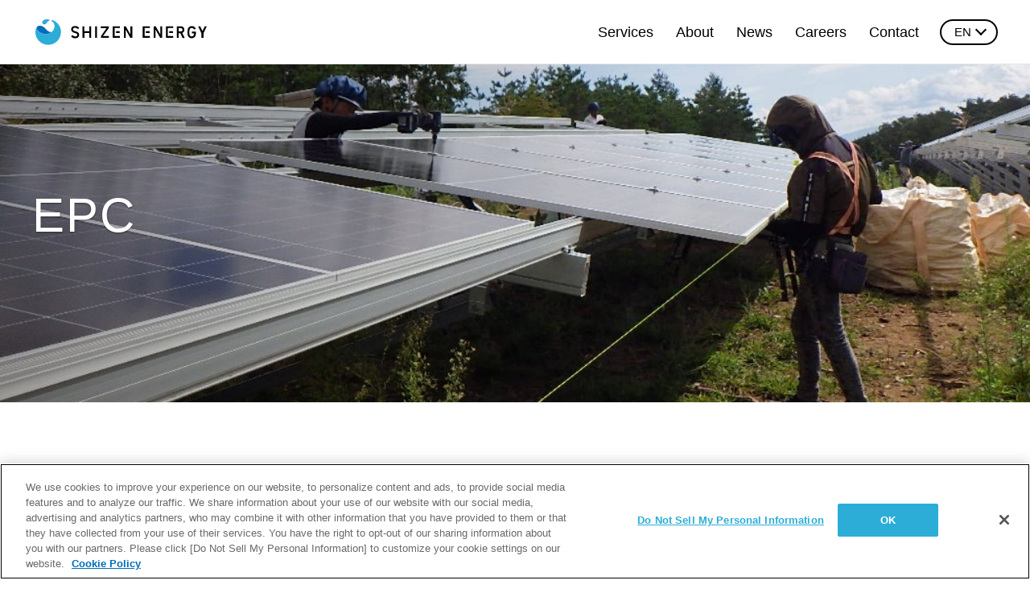

--- FILE ---
content_type: text/html; charset=UTF-8
request_url: https://www.shizenenergy.net/en/service/epc/
body_size: 27471
content:
<!doctype html><html dir="ltr" lang="en-US" prefix="og: https://ogp.me/ns#" prefix="og: http://ogp.me/ns# fb: http://ogp.me/ns/fb#"><head><meta charset="UTF-8" /><meta name="viewport" content="width=device-width, initial-scale=1" /><meta name="format-detection" content="telephone=no"/><meta name="HandheldFriendly" content="True"/><meta name="content-language" content="en" /><meta name="copyright" content="© SHIZEN ENERGY Inc."><meta http-equiv="Content-Style-Type" content="text/css" /><meta http-equiv="Content-Script-Type" content="text/javascript" /><meta name="robots" content="index, follow" /><link rel="profile" href="https://gmpg.org/xfn/11" /><link rel="apple-touch-icon" sizes="144x144" href="https://www.shizenenergy.net/wp-content/themes/shizenenergy-web-2024/assets/images/common/icon.png"><link rel="shortcut icon" href="https://www.shizenenergy.net/wp-content/themes/shizenenergy-web-2024/assets/images/common/icon.png"><link rel="icon" href="https://www.shizenenergy.net/wp-content/themes/shizenenergy-web-2024/assets/images/common/favicon.png" type="image/png" /><meta name="keywords" content="Shizen Energy, Shizen Engineering, Shizen Operations, Shizen International, renewable energy, natural energy, mega solar, solar energy power generation (photovoltaic power generation), wind power generation, asset management, PPA, EMS, climate change, carbon neutral, decarbonization" /><link media="all" href="https://www.shizenenergy.net/wp-content/cache/autoptimize/css/autoptimize_b4a571b4c59eba1bab121dc81f9e555f.css" rel="stylesheet"><title>EPC – Services</title><link rel="alternate" hreflang="ja" href="https://www.shizenenergy.net/service/epc/" /><link rel="alternate" hreflang="en" href="https://www.shizenenergy.net/en/service/epc/" /><link rel="alternate" hreflang="x-default" href="https://www.shizenenergy.net/service/epc/" /><meta name="description" content="In the EPC (Engineering, Procurement and Construction) of solar power plants, we design the selection and layout of the equipment to suit the characteristics of the site to maximize the amount of power generated, as well as the civil engineering, cabling and power transmission. We use our global purchasing network to source the equipment needed" /><meta name="robots" content="max-image-preview:large" /><link rel="canonical" href="https://www.shizenenergy.net/en/service/epc/" /><meta name="generator" content="All in One SEO (AIOSEO) 4.9.3" /><meta property="og:locale" content="en_US" /><meta property="og:site_name" content="自然電力グループ - With the purpose of &quot;Taking action for the blue planet,&quot; we&#039;re going to create a world that runs on 100% renewable energy with our partners." /><meta property="og:type" content="article" /><meta property="og:title" content="EPC – Services" /><meta property="og:description" content="In the EPC (Engineering, Procurement and Construction) of solar power plants, we design the selection and layout of the equipment to suit the characteristics of the site to maximize the amount of power generated, as well as the civil engineering, cabling and power transmission. We use our global purchasing network to source the equipment needed" /><meta property="og:url" content="https://www.shizenenergy.net/en/service/epc/" /><meta property="og:image" content="https://www.shizenenergy.net/wp-content/uploads/2024/10/img_epc_kv-scaled.jpg" /><meta property="og:image:secure_url" content="https://www.shizenenergy.net/wp-content/uploads/2024/10/img_epc_kv-scaled.jpg" /><meta property="og:image:width" content="2560" /><meta property="og:image:height" content="1280" /><meta property="article:published_time" content="2019-08-08T19:28:39+00:00" /><meta property="article:modified_time" content="2025-04-15T09:41:39+00:00" /><meta property="article:publisher" content="https://www.facebook.com/shizenenergy" /><meta name="twitter:card" content="summary_large_image" /><meta name="twitter:site" content="@hatch_jpn" /><meta name="twitter:title" content="EPC – Services" /><meta name="twitter:description" content="In the EPC (Engineering, Procurement and Construction) of solar power plants, we design the selection and layout of the equipment to suit the characteristics of the site to maximize the amount of power generated, as well as the civil engineering, cabling and power transmission. We use our global purchasing network to source the equipment needed" /><meta name="twitter:creator" content="@hatch_jpn" /><meta name="twitter:image" content="https://www.shizenenergy.net/wp-content/uploads/2024/10/img_epc_kv-scaled.jpg" /> <script type="application/ld+json" class="aioseo-schema">{"@context":"https:\/\/schema.org","@graph":[{"@type":"BreadcrumbList","@id":"https:\/\/www.shizenenergy.net\/en\/service\/epc\/#breadcrumblist","itemListElement":[{"@type":"ListItem","@id":"https:\/\/www.shizenenergy.net\/en\/#listItem","position":1,"name":"\u30db\u30fc\u30e0","item":"https:\/\/www.shizenenergy.net\/en\/","nextItem":{"@type":"ListItem","@id":"https:\/\/www.shizenenergy.net\/en\/service\/#listItem","name":"Services"}},{"@type":"ListItem","@id":"https:\/\/www.shizenenergy.net\/en\/service\/#listItem","position":2,"name":"Services","item":"https:\/\/www.shizenenergy.net\/en\/service\/","nextItem":{"@type":"ListItem","@id":"https:\/\/www.shizenenergy.net\/en\/service\/epc\/#listItem","name":"EPC"},"previousItem":{"@type":"ListItem","@id":"https:\/\/www.shizenenergy.net\/en\/#listItem","name":"\u30db\u30fc\u30e0"}},{"@type":"ListItem","@id":"https:\/\/www.shizenenergy.net\/en\/service\/epc\/#listItem","position":3,"name":"EPC","previousItem":{"@type":"ListItem","@id":"https:\/\/www.shizenenergy.net\/en\/service\/#listItem","name":"Services"}}]},{"@type":"Organization","@id":"https:\/\/www.shizenenergy.net\/en\/#organization","name":"Shizen Energy Inc.","description":"With the purpose of \"Taking action for the blue planet,\" we're going to create a world that runs on 100% renewable energy with our partners.","url":"https:\/\/www.shizenenergy.net\/en\/","telephone":"+81338683391","logo":{"@type":"ImageObject","url":"https:\/\/www.shizenenergy.net\/wp-content\/uploads\/2025\/01\/SEG_Logo_B-Type_en.jpg","@id":"https:\/\/www.shizenenergy.net\/en\/service\/epc\/#organizationLogo","width":2000,"height":961},"image":{"@id":"https:\/\/www.shizenenergy.net\/en\/service\/epc\/#organizationLogo"},"sameAs":["https:\/\/www.facebook.com\/shizenenergy","https:\/\/twitter.com\/hatch_jpn","https:\/\/www.instagram.com\/shizen.energy.group\/","https:\/\/www.youtube.com\/c\/ShizenEnergyGroup","https:\/\/www.linkedin.com\/company\/4814751\/","https:\/\/ja.wikipedia.org\/wiki\/"]},{"@type":"WebPage","@id":"https:\/\/www.shizenenergy.net\/en\/service\/epc\/#webpage","url":"https:\/\/www.shizenenergy.net\/en\/service\/epc\/","name":"EPC \u2013 Services","description":"In the EPC (Engineering, Procurement and Construction) of solar power plants, we design the selection and layout of the equipment to suit the characteristics of the site to maximize the amount of power generated, as well as the civil engineering, cabling and power transmission. We use our global purchasing network to source the equipment needed","inLanguage":"en-US","isPartOf":{"@id":"https:\/\/www.shizenenergy.net\/en\/#website"},"breadcrumb":{"@id":"https:\/\/www.shizenenergy.net\/en\/service\/epc\/#breadcrumblist"},"image":{"@type":"ImageObject","url":"https:\/\/www.shizenenergy.net\/wp-content\/uploads\/2024\/10\/img_epc_kv-scaled.jpg","@id":"https:\/\/www.shizenenergy.net\/en\/service\/epc\/#mainImage","width":2560,"height":1280},"primaryImageOfPage":{"@id":"https:\/\/www.shizenenergy.net\/en\/service\/epc\/#mainImage"},"datePublished":"2019-08-09T04:28:39+09:00","dateModified":"2025-04-15T18:41:39+09:00"},{"@type":"WebSite","@id":"https:\/\/www.shizenenergy.net\/en\/#website","url":"https:\/\/www.shizenenergy.net\/en\/","name":"Shizen Energy Inc.","alternateName":"\u81ea\u7136\u96fb\u529b\u682a\u5f0f\u4f1a\u793e","description":"With the purpose of \"Taking action for the blue planet,\" we're going to create a world that runs on 100% renewable energy with our partners.","inLanguage":"en-US","publisher":{"@id":"https:\/\/www.shizenenergy.net\/en\/#organization"}}]}</script> <link rel="alternate" type="application/rss+xml" title="Shizen Energy Inc. &raquo; Feed" href="https://www.shizenenergy.net/en/feed/" /><link rel="alternate" type="application/rss+xml" title="Shizen Energy Inc. &raquo; Comments Feed" href="https://www.shizenenergy.net/en/comments/feed/" /><link rel="alternate" title="oEmbed (JSON)" type="application/json+oembed" href="https://www.shizenenergy.net/en/wp-json/oembed/1.0/embed?url=https%3A%2F%2Fwww.shizenenergy.net%2Fen%2Fservice%2Fepc%2F" /><link rel="alternate" title="oEmbed (XML)" type="text/xml+oembed" href="https://www.shizenenergy.net/en/wp-json/oembed/1.0/embed?url=https%3A%2F%2Fwww.shizenenergy.net%2Fen%2Fservice%2Fepc%2F&#038;format=xml" /><link rel="https://api.w.org/" href="https://www.shizenenergy.net/en/wp-json/" /><link rel="alternate" title="JSON" type="application/json" href="https://www.shizenenergy.net/en/wp-json/wp/v2/pages/2109" /><link rel='shortlink' href='https://www.shizenenergy.net/en/?p=2109' /><meta name="generator" content="WPML ver:4.8.6 stt:1,28,42;" /><meta name="cdp-version" content="1.4.4" /> <script>window.addEventListener('DOMContentLoaded', function () {
      var lang = navigator.language || navigator.userLanguage;
      if (!lang.startsWith('ja')) {
        var links = document.querySelectorAll('link[rel="alternate"][hreflang="en"]');
        if (links.length > 0) {
          var enLink = links[0].href;
          if (!window.location.pathname.startsWith('/en/')) {
            window.location.href = enLink;
          }
        }
      }
    });</script> <meta property="og:site_name" content="Shizen Energy Inc." /><meta property="og:type" content="Article" /><meta property="og:title" content="EPC | Shizen Energy Inc." /><meta property="og:image" content="https://www.shizenenergy.net/wp-content/themes/shizenenergy-web-2024/assets/images/common/ogimage.jpg"/><meta property="og:description" content="With the purpose of &quot;Taking action for the blue planet,&quot; we&#039;re going to create a world that runs on 100% renewable energy with our partners." /><meta property="og:url" content="https://www.shizenenergy.net/en/service/epc/" /><meta property="fb:app_id" content="227014719110873"><meta itemprop="name" content="EPC | Shizen Energy Inc." /><meta itemprop="description" content="With the purpose of &quot;Taking action for the blue planet,&quot; we&#039;re going to create a world that runs on 100% renewable energy with our partners." /><meta itemprop="image" content="https://www.shizenenergy.net/wp-content/themes/shizenenergy-web-2024/assets/images/common/ogimage.jpg" /><meta name="twitter:card" content="summary_large_image" /><meta name="twitter:title" content="EPC | Shizen Energy Inc." /><meta name="twitter:description" content="With the purpose of &quot;Taking action for the blue planet,&quot; we&#039;re going to create a world that runs on 100% renewable energy with our partners." /><meta name="twitter:image" content="https://www.shizenenergy.net/wp-content/themes/shizenenergy-web-2024/assets/images/common/ogimage.jpg" />  <script type="text/javascript" src="https://www.shizenenergy.net/wp-content/themes/shizenenergy-web-2024/assets/js/vendor.js"></script> <script type="text/javascript">function OptanonWrapper() {
        var userLang = window.location.pathname.includes('/ja') ? 'ja' : 'en';
        OneTrust.OnetrustActiveGroups = userLang;
    }</script>  <script async src="https://www.googletagmanager.com/gtag/js?id=G-SMG5PBW34F"></script> <script>window.dataLayer = window.dataLayer || [];
  function gtag(){dataLayer.push(arguments);}
  gtag('js', new Date());

  gtag('config', 'G-SMG5PBW34F');</script>  <script src="https://www.shizenenergy.net/wp-content/themes/shizenenergy-web-2024/oneTrust_test/scripttemplates/otSDKStub.js" type="text/javascript" charset="UTF-8" data-domain-script="019256a8-5822-7182-8982-b44c87af3343-test"></script> <script type="text/javascript">function OptanonWrapper() { }
let userLang = window.location.pathname.includes('/en') ? 'en' : 'ja';
window.OneTrustLang = userLang;
// OneTrust.OnetrustActiveGroups = userLang;
// console.log(userLang, window.OneTrustLang);</script> </head><body class="wp-singular page-template page-template-page-template page-template-page-service-child page-template-page-templatepage-service-child-php page page-id-2109 page-child parent-pageid-709 wp-embed-responsive wp-theme-shizenenergy-web-2024 single-page static-page" data-lang="en"><div id="seg"><header class="seg-header " role="header"><div class="seg-header-container"><h1 class="seg-header-logo"> <a href="https://www.shizenenergy.net/en/"><span>Shizen Energy Inc.</span></a></h1><nav class="seg-header-nav"><ol><li id="menu-item-16753" class="for-sp menu-item menu-item-type-post_type menu-item-object-page current-page-ancestor menu-item-has-children menu-item-16753"><a href="https://www.shizenenergy.net/en/service/">Services</a><ul class="sub-menu"><li id="menu-item-16754" class="menu-item menu-item-type-custom menu-item-object-custom menu-item-16754"><a href="/en/service/#service-solar">Solar</a></li><li id="menu-item-16755" class="menu-item menu-item-type-custom menu-item-object-custom menu-item-16755"><a href="/en/service/#service-wind">Wind</a></li><li id="menu-item-16756" class="menu-item menu-item-type-custom menu-item-object-custom menu-item-16756"><a href="/en/service/#service-carbon">Carbon Free Solutions</a></li><li id="menu-item-16757" class="menu-item menu-item-type-custom menu-item-object-custom menu-item-16757"><a href="/en/service/#service-tech">Energy Tech</a></li><li id="menu-item-16758" class="menu-item menu-item-type-custom menu-item-object-custom menu-item-16758"><a href="/en/service/#service-local">Regional Business</a></li><li id="menu-item-16759" class="menu-item menu-item-type-custom menu-item-object-custom menu-item-16759"><a href="/en/service/#service-oversea">International Business</a></li></ul></li><li id="menu-item-16752" class="for-sp menu-item menu-item-type-post_type menu-item-object-page menu-item-has-children menu-item-16752"><a href="https://www.shizenenergy.net/en/about/">About</a><ul class="sub-menu"><li id="menu-item-16765" class="menu-item menu-item-type-post_type menu-item-object-page menu-item-16765"><a href="https://www.shizenenergy.net/en/about/purpose/">Purpose &#038; Values</a></li><li id="menu-item-16760" class="menu-item menu-item-type-post_type menu-item-object-page menu-item-16760"><a href="https://www.shizenenergy.net/en/about/company/">Company Profile</a></li><li id="menu-item-16763" class="menu-item menu-item-type-post_type menu-item-object-page menu-item-16763"><a href="https://www.shizenenergy.net/en/about/boardmembers/">Management members</a></li><li id="menu-item-16762" class="menu-item menu-item-type-post_type menu-item-object-page menu-item-16762"><a href="https://www.shizenenergy.net/en/about/history/">History</a></li><li id="menu-item-18512" class="menu-item menu-item-type-post_type menu-item-object-page menu-item-18512"><a href="https://www.shizenenergy.net/en/about/sustainability/">Sustainability</a></li><li id="menu-item-16761" class="menu-item menu-item-type-post_type menu-item-object-page menu-item-16761"><a href="https://www.shizenenergy.net/en/about/diversity-equity-and-inclusion/">Diversity, Equity and Inclusion</a></li><li id="menu-item-16764" class="menu-item menu-item-type-post_type menu-item-object-page menu-item-16764"><a href="https://www.shizenenergy.net/en/about/locations/">Our Locations</a></li></ul></li><li id="menu-item-16746" class="menu-item menu-item-type-taxonomy menu-item-object-category menu-item-16746"><a href="https://www.shizenenergy.net/en/news/">News</a></li><li id="menu-item-16743" class="menu-item menu-item-type-post_type menu-item-object-page menu-item-16743"><a href="https://www.shizenenergy.net/en/careers/">Careers</a></li><li id="menu-item-16751" class="menu-item menu-item-type-post_type menu-item-object-page menu-item-16751"><a href="https://www.shizenenergy.net/en/contact/">Contact</a></li></ol><div class="seg-header-language form-item form-select"> <select class="language-dropdown" onChange="location.href=value;"><option value="https://www.shizenenergy.net/service/epc/" >JP</option><option value="https://www.shizenenergy.net/en/service/epc/" selected="selected">EN</option> </select></div></nav> <button type="button" class="seg-header-button" title="メニュー"> <span class="btn-hamburger"></span> <i class="btn-label">メニュー</i> </button></div></header><main class="main" role="main"><section class="kv-section"><div class="page-small-kv"> <picture> <img width="2560" height="1280" src="https://www.shizenenergy.net/wp-content/uploads/2024/10/img_epc_kv-scaled.jpg" class="fit-image wp-post-image" alt="EPC" decoding="async" fetchpriority="high" srcset="https://www.shizenenergy.net/wp-content/uploads/2024/10/img_epc_kv-scaled.jpg 2560w, https://www.shizenenergy.net/wp-content/uploads/2024/10/img_epc_kv-300x150.jpg 300w, https://www.shizenenergy.net/wp-content/uploads/2024/10/img_epc_kv-1024x512.jpg 1024w, https://www.shizenenergy.net/wp-content/uploads/2024/10/img_epc_kv-768x384.jpg 768w, https://www.shizenenergy.net/wp-content/uploads/2024/10/img_epc_kv-1536x768.jpg 1536w, https://www.shizenenergy.net/wp-content/uploads/2024/10/img_epc_kv-2048x1024.jpg 2048w" sizes="(max-width: 2560px) 100vw, 2560px" /> </picture><div class="page-title"><div class="page-title-inner"><h1 class="en">EPC</h1><p></p></div></div></div></section><section class="bottom-space"><div class="container"><div class="block size-inner"><div class="block-text"><p>In the EPC (Engineering, Procurement and Construction) of solar power plants, we design the selection and layout of the equipment to suit the characteristics of the site to maximize the amount of power generated, as well as the civil engineering, cabling and power transmission. We use our global purchasing network to source the equipment needed to build the power plant at the best price from around the world. We also handle all aspects of importation and logistics management. During construction, we work with local contractors to perform civil and electrical work, including site development, mounting racks, and panel and substation installation.</p></div></div><div class="block"><div class="block-text"><h4 class="navy">EPC process</h4><p class="">Once the design process is complete, it is handed over to construction, and once power transmission begins, it is handed over to maintenance and management.</p></div><div class="process-steps"><div class="step-item"><h5 class="step-name text-center blue">Engineering</h5><ul class="list no-li-space large-bullet"><li>We propose the most appropriate power and civil engineering designs for each site and client&#8217;s needs, using our own simulations</li><li>We also handle grid connection applications with utility companies</li></ul></div><div class="step-arrow"></div><div class="step-item"><h5 class="step-name text-center blue">Procurement</h5><ul class="list no-li-space large-bullet"><li>We select and procure the most suitable equipment for each project, using our global purchasing network</li><li>We set our own standards and select reliable partners. In addition to assessing the financial standing of potential partners, we conduct our own quality tests on each piece of equipment</li></ul></div><div class="step-arrow"></div><div class="step-item"><h5 class="step-name text-center blue">Construction</h5><ul class="list no-li-space large-bullet"><li>We work in partnership with various construction companies in the area, and we execute construction plans accurately through teamwork that makes the best use of each other&#8217;s knowledge and experience</li><li>We carry out detailed and careful work, such as making on-site design adjustments according to the situation, in order to achieve high power generation efficiency</li></ul></div></div></div></div></section><section class="bottom-space"><div class="container"><div class="block size-inner"><div class="block-text"><h4 class="navy">Group function</h4><p>We will propose the optimal solution by coordinating the various services of the Shizen Energy Group.</p></div></div><div class="block min-space"><div class="group-links"> <a href="/en/service/development/"><div class="business-item"> <picture> <img decoding="async" src="/wp-content/uploads/2019/07/img_top_generate_photovoltaic_sp.jpg" alt="Development" class="round-image"> </picture><div class="business-detail"><h6 class="">Development</h6></div></div> </a> <a href="/en/service/om/"><div class="business-item"> <picture> <img decoding="async" src="/wp-content/uploads/2025/04/img_top_solar_om2.jpg" alt="O&#038;M" class="round-image"> </picture><div class="business-detail"><h6 class="">OM/AM</h6></div></div> </a> <a href="https://shizenenergy.net/decarbonization_support/" target="_blank" rel="noopener"><div class="business-item"> <picture> <img decoding="async" src="/wp-content/uploads/2024/10/img_top_ppa.jpg" alt="PPA" class="round-image"> </picture><div class="business-detail"><h6 class="has-ic-outer">PPA<i></i></h6></div></div> </a> <a href="https://shizenenergy.net/decarbonization_support/" target="_blank" rel="noopener"><div class="business-item"> <picture> <img decoding="async" src="/wp-content/uploads/2023/08/img1.jpg" alt="Certificates" class="round-image"> </picture><div class="business-detail"><h6 class="has-ic-outer">Certificates<i></i></h6></div></div> </a> <a href="/en/service/#service-local"><div class="business-item"> <picture> <img decoding="async" src="/wp-content/uploads/2019/07/img_top_local_sp.jpg" alt="Regional" class="round-image"> </picture><div class="business-detail"><h6 class="">Regional</h6></div></div> </a> <a href="https://www.se-digital.net/" target="_blank" rel="noopener"><div class="business-item"> <picture> <img decoding="async" src="/wp-content/uploads/2019/07/img_top_generate_digital.jpg" alt="Energy Management" class="round-image"> </picture><div class="business-detail"><h6 class="has-ic-outer">Energy Management<i></i></h6></div></div> </a></div></div></div></section></main><footer class="seg-footer" role="contentinfo"><div class="seg-footer-contact"><div class="contact-button"> <a href="https://www.shizenenergy.net/en/contact/" class="btn-footer-contact">CONTACT</a> <span>Say hello to us <br class="pci">Tell us what you need</span></div></div><div class="seg-footer-nav"><div class="container"><div class="seg-footer-logo"> <a href="https://www.shizenenergy.net/en/"><span>Shizen Energy Inc.</span></a></div><nav class="" role="navigation"><ul class="seg-footer-directory"><li class="for-sp menu-item menu-item-type-post_type menu-item-object-page current-page-ancestor menu-item-has-children menu-item-16753"><a href="https://www.shizenenergy.net/en/service/">Services</a><ul class="sub-menu"><li class="menu-item menu-item-type-custom menu-item-object-custom menu-item-16754"><a href="/en/service/#service-solar">Solar</a></li><li class="menu-item menu-item-type-custom menu-item-object-custom menu-item-16755"><a href="/en/service/#service-wind">Wind</a></li><li class="menu-item menu-item-type-custom menu-item-object-custom menu-item-16756"><a href="/en/service/#service-carbon">Carbon Free Solutions</a></li><li class="menu-item menu-item-type-custom menu-item-object-custom menu-item-16757"><a href="/en/service/#service-tech">Energy Tech</a></li><li class="menu-item menu-item-type-custom menu-item-object-custom menu-item-16758"><a href="/en/service/#service-local">Regional Business</a></li><li class="menu-item menu-item-type-custom menu-item-object-custom menu-item-16759"><a href="/en/service/#service-oversea">International Business</a></li></ul></li><li class="for-sp menu-item menu-item-type-post_type menu-item-object-page menu-item-has-children menu-item-16752"><a href="https://www.shizenenergy.net/en/about/">About</a><ul class="sub-menu"><li class="menu-item menu-item-type-post_type menu-item-object-page menu-item-16765"><a href="https://www.shizenenergy.net/en/about/purpose/">Purpose &#038; Values</a></li><li class="menu-item menu-item-type-post_type menu-item-object-page menu-item-16760"><a href="https://www.shizenenergy.net/en/about/company/">Company Profile</a></li><li class="menu-item menu-item-type-post_type menu-item-object-page menu-item-16763"><a href="https://www.shizenenergy.net/en/about/boardmembers/">Management members</a></li><li class="menu-item menu-item-type-post_type menu-item-object-page menu-item-16762"><a href="https://www.shizenenergy.net/en/about/history/">History</a></li><li class="menu-item menu-item-type-post_type menu-item-object-page menu-item-18512"><a href="https://www.shizenenergy.net/en/about/sustainability/">Sustainability</a></li><li class="menu-item menu-item-type-post_type menu-item-object-page menu-item-16761"><a href="https://www.shizenenergy.net/en/about/diversity-equity-and-inclusion/">Diversity, Equity and Inclusion</a></li><li class="menu-item menu-item-type-post_type menu-item-object-page menu-item-16764"><a href="https://www.shizenenergy.net/en/about/locations/">Our Locations</a></li></ul></li><li class="menu-item menu-item-type-taxonomy menu-item-object-category menu-item-16746"><a href="https://www.shizenenergy.net/en/news/">News</a></li><li class="menu-item menu-item-type-post_type menu-item-object-page menu-item-16743"><a href="https://www.shizenenergy.net/en/careers/">Careers</a></li><li class="menu-item menu-item-type-post_type menu-item-object-page menu-item-16751"><a href="https://www.shizenenergy.net/en/contact/">Contact</a></li></ul></nav><div class="seg-footer-bottom"><div class="seg-footer-social"><ul class="social-links"><li><a href="https://www.facebook.com/shizenenergy/" target="_blank" class="link-facebook"><span>Facebook</span></a></li><li><a href="https://twitter.com/shizen_recruit" target="_blank" class="link-twitter"><span>Twitter</span></a></li><li><a href="https://www.linkedin.com/company/4814751/" target="_blank" class="link-linkedin"><span>Linkedin</span></a></li></ul></div><div class="seg-footer-legal"> <span><a href="https://www.shizenenergy.net/en/cookie-policy/">Cookie Policy</a></span> <span><a href="https://www.shizenenergy.net/en/social-media-policy/">Social Media Policy</a></span> <span><a href="https://www.shizenenergy.net/en/privacy-policy/">Privacy Policy</a></span> <span><a href="https://www.shizenenergy.net/en/information-security-policy/">Information Security Policy</a></span> <span><a href="https://www.shizenenergy.net/en/terms/">Terms of Use</a></span></div></div><div class="seg-footer-copyright"> Copyright © 2026 SHIZEN ENERGY Inc. All Rights Reserved.</div></div></div></footer> <script type="speculationrules">{"prefetch":[{"source":"document","where":{"and":[{"href_matches":"/en/*"},{"not":{"href_matches":["/wp-*.php","/wp-admin/*","/wp-content/uploads/*","/wp-content/*","/wp-content/plugins/*","/wp-content/themes/shizenenergy-web-2024/*","/en/*\\?(.+)"]}},{"not":{"selector_matches":"a[rel~=\"nofollow\"]"}},{"not":{"selector_matches":".no-prefetch, .no-prefetch a"}}]},"eagerness":"conservative"}]}</script> <script type="text/javascript" src="https://www.shizenenergy.net/wp-content/themes/shizenenergy-web-2024/assets/js/main.js"></script> </body></html>

--- FILE ---
content_type: text/css
request_url: https://www.shizenenergy.net/wp-content/cache/autoptimize/css/autoptimize_b4a571b4c59eba1bab121dc81f9e555f.css
body_size: 38565
content:
@import url("//fonts.googleapis.com/css2?family=Noto+Sans+JP:wght@400;500;700&display=swap");
img:is([sizes=auto i],[sizes^="auto," i]){contain-intrinsic-size:3000px 1500px}
@charset "UTF-8";.wp-block-accordion{box-sizing:border-box}.wp-block-accordion-item.is-open>.wp-block-accordion-heading .wp-block-accordion-heading__toggle-icon{transform:rotate(45deg)}@media (prefers-reduced-motion:no-preference){.wp-block-accordion-item{transition:grid-template-rows .3s ease-out}.wp-block-accordion-item>.wp-block-accordion-heading .wp-block-accordion-heading__toggle-icon{transition:transform .2s ease-in-out}}.wp-block-accordion-heading{margin:0}.wp-block-accordion-heading__toggle{align-items:center;background-color:inherit!important;border:none;color:inherit!important;cursor:pointer;display:flex;font-family:inherit;font-size:inherit;font-style:inherit;font-weight:inherit;letter-spacing:inherit;line-height:inherit;overflow:hidden;padding:var(--wp--preset--spacing--20,1em) 0;text-align:inherit;text-decoration:inherit;text-transform:inherit;width:100%;word-spacing:inherit}.wp-block-accordion-heading__toggle:not(:focus-visible){outline:none}.wp-block-accordion-heading__toggle:focus,.wp-block-accordion-heading__toggle:hover{background-color:inherit!important;border:none;box-shadow:none;color:inherit;padding:var(--wp--preset--spacing--20,1em) 0;text-decoration:none}.wp-block-accordion-heading__toggle:focus-visible{outline:auto;outline-offset:0}.wp-block-accordion-heading__toggle:hover .wp-block-accordion-heading__toggle-title{text-decoration:underline}.wp-block-accordion-heading__toggle-title{flex:1}.wp-block-accordion-heading__toggle-icon{align-items:center;display:flex;height:1.2em;justify-content:center;width:1.2em}.wp-block-accordion-panel[aria-hidden=true],.wp-block-accordion-panel[inert]{display:none;margin-block-start:0}.wp-block-archives{box-sizing:border-box}.wp-block-archives-dropdown label{display:block}.wp-block-avatar{line-height:0}.wp-block-avatar,.wp-block-avatar img{box-sizing:border-box}.wp-block-avatar.aligncenter{text-align:center}.wp-block-audio{box-sizing:border-box}.wp-block-audio :where(figcaption){margin-bottom:1em;margin-top:.5em}.wp-block-audio audio{min-width:300px;width:100%}.wp-block-breadcrumbs{box-sizing:border-box}.wp-block-breadcrumbs ol{flex-wrap:wrap;list-style:none}.wp-block-breadcrumbs li,.wp-block-breadcrumbs ol{align-items:center;display:flex;margin:0;padding:0}.wp-block-breadcrumbs li:not(:last-child):after{content:var(--separator,"/");margin:0 .5em;opacity:.7}.wp-block-breadcrumbs span{color:inherit}.wp-block-button__link{align-content:center;box-sizing:border-box;cursor:pointer;display:inline-block;height:100%;text-align:center;word-break:break-word}.wp-block-button__link.aligncenter{text-align:center}.wp-block-button__link.alignright{text-align:right}:where(.wp-block-button__link){border-radius:9999px;box-shadow:none;padding:calc(.667em + 2px) calc(1.333em + 2px);text-decoration:none}.wp-block-button[style*=text-decoration] .wp-block-button__link{text-decoration:inherit}.wp-block-buttons>.wp-block-button.has-custom-width{max-width:none}.wp-block-buttons>.wp-block-button.has-custom-width .wp-block-button__link{width:100%}.wp-block-buttons>.wp-block-button.has-custom-font-size .wp-block-button__link{font-size:inherit}.wp-block-buttons>.wp-block-button.wp-block-button__width-25{width:calc(25% - var(--wp--style--block-gap, .5em)*.75)}.wp-block-buttons>.wp-block-button.wp-block-button__width-50{width:calc(50% - var(--wp--style--block-gap, .5em)*.5)}.wp-block-buttons>.wp-block-button.wp-block-button__width-75{width:calc(75% - var(--wp--style--block-gap, .5em)*.25)}.wp-block-buttons>.wp-block-button.wp-block-button__width-100{flex-basis:100%;width:100%}.wp-block-buttons.is-vertical>.wp-block-button.wp-block-button__width-25{width:25%}.wp-block-buttons.is-vertical>.wp-block-button.wp-block-button__width-50{width:50%}.wp-block-buttons.is-vertical>.wp-block-button.wp-block-button__width-75{width:75%}.wp-block-button.is-style-squared,.wp-block-button__link.wp-block-button.is-style-squared{border-radius:0}.wp-block-button.no-border-radius,.wp-block-button__link.no-border-radius{border-radius:0!important}:root :where(.wp-block-button .wp-block-button__link.is-style-outline),:root :where(.wp-block-button.is-style-outline>.wp-block-button__link){border:2px solid;padding:.667em 1.333em}:root :where(.wp-block-button .wp-block-button__link.is-style-outline:not(.has-text-color)),:root :where(.wp-block-button.is-style-outline>.wp-block-button__link:not(.has-text-color)){color:currentColor}:root :where(.wp-block-button .wp-block-button__link.is-style-outline:not(.has-background)),:root :where(.wp-block-button.is-style-outline>.wp-block-button__link:not(.has-background)){background-color:initial;background-image:none}.wp-block-buttons{box-sizing:border-box}.wp-block-buttons.is-vertical{flex-direction:column}.wp-block-buttons.is-vertical>.wp-block-button:last-child{margin-bottom:0}.wp-block-buttons>.wp-block-button{display:inline-block;margin:0}.wp-block-buttons.is-content-justification-left{justify-content:flex-start}.wp-block-buttons.is-content-justification-left.is-vertical{align-items:flex-start}.wp-block-buttons.is-content-justification-center{justify-content:center}.wp-block-buttons.is-content-justification-center.is-vertical{align-items:center}.wp-block-buttons.is-content-justification-right{justify-content:flex-end}.wp-block-buttons.is-content-justification-right.is-vertical{align-items:flex-end}.wp-block-buttons.is-content-justification-space-between{justify-content:space-between}.wp-block-buttons.aligncenter{text-align:center}.wp-block-buttons:not(.is-content-justification-space-between,.is-content-justification-right,.is-content-justification-left,.is-content-justification-center) .wp-block-button.aligncenter{margin-left:auto;margin-right:auto;width:100%}.wp-block-buttons[style*=text-decoration] .wp-block-button,.wp-block-buttons[style*=text-decoration] .wp-block-button__link{text-decoration:inherit}.wp-block-buttons.has-custom-font-size .wp-block-button__link{font-size:inherit}.wp-block-buttons .wp-block-button__link{width:100%}.wp-block-button.aligncenter,.wp-block-calendar{text-align:center}.wp-block-calendar td,.wp-block-calendar th{border:1px solid;padding:.25em}.wp-block-calendar th{font-weight:400}.wp-block-calendar caption{background-color:inherit}.wp-block-calendar table{border-collapse:collapse;width:100%}.wp-block-calendar table.has-background th{background-color:inherit}.wp-block-calendar table.has-text-color th{color:inherit}.wp-block-calendar :where(table:not(.has-text-color)){color:#40464d}.wp-block-calendar :where(table:not(.has-text-color)) td,.wp-block-calendar :where(table:not(.has-text-color)) th{border-color:#ddd}:where(.wp-block-calendar table:not(.has-background) th){background:#ddd}.wp-block-categories{box-sizing:border-box}.wp-block-categories.alignleft{margin-right:2em}.wp-block-categories.alignright{margin-left:2em}.wp-block-categories.wp-block-categories-dropdown.aligncenter{text-align:center}.wp-block-categories .wp-block-categories__label{display:block;width:100%}.wp-block-code{box-sizing:border-box}.wp-block-code code{
  /*!rtl:begin:ignore*/direction:ltr;display:block;font-family:inherit;overflow-wrap:break-word;text-align:initial;white-space:pre-wrap
  /*!rtl:end:ignore*/}.wp-block-columns{box-sizing:border-box;display:flex;flex-wrap:wrap!important}@media (min-width:782px){.wp-block-columns{flex-wrap:nowrap!important}}.wp-block-columns{align-items:normal!important}.wp-block-columns.are-vertically-aligned-top{align-items:flex-start}.wp-block-columns.are-vertically-aligned-center{align-items:center}.wp-block-columns.are-vertically-aligned-bottom{align-items:flex-end}@media (max-width:781px){.wp-block-columns:not(.is-not-stacked-on-mobile)>.wp-block-column{flex-basis:100%!important}}@media (min-width:782px){.wp-block-columns:not(.is-not-stacked-on-mobile)>.wp-block-column{flex-basis:0;flex-grow:1}.wp-block-columns:not(.is-not-stacked-on-mobile)>.wp-block-column[style*=flex-basis]{flex-grow:0}}.wp-block-columns.is-not-stacked-on-mobile{flex-wrap:nowrap!important}.wp-block-columns.is-not-stacked-on-mobile>.wp-block-column{flex-basis:0;flex-grow:1}.wp-block-columns.is-not-stacked-on-mobile>.wp-block-column[style*=flex-basis]{flex-grow:0}:where(.wp-block-columns){margin-bottom:1.75em}:where(.wp-block-columns.has-background){padding:1.25em 2.375em}.wp-block-column{flex-grow:1;min-width:0;overflow-wrap:break-word;word-break:break-word}.wp-block-column.is-vertically-aligned-top{align-self:flex-start}.wp-block-column.is-vertically-aligned-center{align-self:center}.wp-block-column.is-vertically-aligned-bottom{align-self:flex-end}.wp-block-column.is-vertically-aligned-stretch{align-self:stretch}.wp-block-column.is-vertically-aligned-bottom,.wp-block-column.is-vertically-aligned-center,.wp-block-column.is-vertically-aligned-top{width:100%}.wp-block-post-comments{box-sizing:border-box}.wp-block-post-comments .alignleft{float:left}.wp-block-post-comments .alignright{float:right}.wp-block-post-comments .navigation:after{clear:both;content:"";display:table}.wp-block-post-comments .commentlist{clear:both;list-style:none;margin:0;padding:0}.wp-block-post-comments .commentlist .comment{min-height:2.25em;padding-left:3.25em}.wp-block-post-comments .commentlist .comment p{font-size:1em;line-height:1.8;margin:1em 0}.wp-block-post-comments .commentlist .children{list-style:none;margin:0;padding:0}.wp-block-post-comments .comment-author{line-height:1.5}.wp-block-post-comments .comment-author .avatar{border-radius:1.5em;display:block;float:left;height:2.5em;margin-right:.75em;margin-top:.5em;width:2.5em}.wp-block-post-comments .comment-author cite{font-style:normal}.wp-block-post-comments .comment-meta{font-size:.875em;line-height:1.5}.wp-block-post-comments .comment-meta b{font-weight:400}.wp-block-post-comments .comment-meta .comment-awaiting-moderation{display:block;margin-bottom:1em;margin-top:1em}.wp-block-post-comments .comment-body .commentmetadata{font-size:.875em}.wp-block-post-comments .comment-form-author label,.wp-block-post-comments .comment-form-comment label,.wp-block-post-comments .comment-form-email label,.wp-block-post-comments .comment-form-url label{display:block;margin-bottom:.25em}.wp-block-post-comments .comment-form input:not([type=submit]):not([type=checkbox]),.wp-block-post-comments .comment-form textarea{box-sizing:border-box;display:block;width:100%}.wp-block-post-comments .comment-form-cookies-consent{display:flex;gap:.25em}.wp-block-post-comments .comment-form-cookies-consent #wp-comment-cookies-consent{margin-top:.35em}.wp-block-post-comments .comment-reply-title{margin-bottom:0}.wp-block-post-comments .comment-reply-title :where(small){font-size:var(--wp--preset--font-size--medium,smaller);margin-left:.5em}.wp-block-post-comments .reply{font-size:.875em;margin-bottom:1.4em}.wp-block-post-comments input:not([type=submit]),.wp-block-post-comments textarea{border:1px solid #949494;font-family:inherit;font-size:1em}.wp-block-post-comments input:not([type=submit]):not([type=checkbox]),.wp-block-post-comments textarea{padding:calc(.667em + 2px)}:where(.wp-block-post-comments input[type=submit]){border:none}.wp-block-comments{box-sizing:border-box}.wp-block-comments-pagination>.wp-block-comments-pagination-next,.wp-block-comments-pagination>.wp-block-comments-pagination-numbers,.wp-block-comments-pagination>.wp-block-comments-pagination-previous{font-size:inherit}.wp-block-comments-pagination .wp-block-comments-pagination-previous-arrow{display:inline-block;margin-right:1ch}.wp-block-comments-pagination .wp-block-comments-pagination-previous-arrow:not(.is-arrow-chevron){transform:scaleX(1)}.wp-block-comments-pagination .wp-block-comments-pagination-next-arrow{display:inline-block;margin-left:1ch}.wp-block-comments-pagination .wp-block-comments-pagination-next-arrow:not(.is-arrow-chevron){transform:scaleX(1)}.wp-block-comments-pagination.aligncenter{justify-content:center}.wp-block-comment-template{box-sizing:border-box;list-style:none;margin-bottom:0;max-width:100%;padding:0}.wp-block-comment-template li{clear:both}.wp-block-comment-template ol{list-style:none;margin-bottom:0;max-width:100%;padding-left:2rem}.wp-block-comment-template.alignleft{float:left}.wp-block-comment-template.aligncenter{margin-left:auto;margin-right:auto;width:fit-content}.wp-block-comment-template.alignright{float:right}.wp-block-comment-date{box-sizing:border-box}.comment-awaiting-moderation{display:block;font-size:.875em;line-height:1.5}.wp-block-comment-author-name,.wp-block-comment-content,.wp-block-comment-edit-link,.wp-block-comment-reply-link{box-sizing:border-box}.wp-block-cover,.wp-block-cover-image{align-items:center;background-position:50%;box-sizing:border-box;display:flex;justify-content:center;min-height:430px;overflow:hidden;overflow:clip;padding:1em;position:relative}.wp-block-cover .has-background-dim:not([class*=-background-color]),.wp-block-cover-image .has-background-dim:not([class*=-background-color]),.wp-block-cover-image.has-background-dim:not([class*=-background-color]),.wp-block-cover.has-background-dim:not([class*=-background-color]){background-color:#000}.wp-block-cover .has-background-dim.has-background-gradient,.wp-block-cover-image .has-background-dim.has-background-gradient{background-color:initial}.wp-block-cover-image.has-background-dim:before,.wp-block-cover.has-background-dim:before{background-color:inherit;content:""}.wp-block-cover .wp-block-cover__background,.wp-block-cover .wp-block-cover__gradient-background,.wp-block-cover-image .wp-block-cover__background,.wp-block-cover-image .wp-block-cover__gradient-background,.wp-block-cover-image.has-background-dim:not(.has-background-gradient):before,.wp-block-cover.has-background-dim:not(.has-background-gradient):before{bottom:0;left:0;opacity:.5;position:absolute;right:0;top:0}.wp-block-cover-image.has-background-dim.has-background-dim-10 .wp-block-cover__background,.wp-block-cover-image.has-background-dim.has-background-dim-10 .wp-block-cover__gradient-background,.wp-block-cover-image.has-background-dim.has-background-dim-10:not(.has-background-gradient):before,.wp-block-cover.has-background-dim.has-background-dim-10 .wp-block-cover__background,.wp-block-cover.has-background-dim.has-background-dim-10 .wp-block-cover__gradient-background,.wp-block-cover.has-background-dim.has-background-dim-10:not(.has-background-gradient):before{opacity:.1}.wp-block-cover-image.has-background-dim.has-background-dim-20 .wp-block-cover__background,.wp-block-cover-image.has-background-dim.has-background-dim-20 .wp-block-cover__gradient-background,.wp-block-cover-image.has-background-dim.has-background-dim-20:not(.has-background-gradient):before,.wp-block-cover.has-background-dim.has-background-dim-20 .wp-block-cover__background,.wp-block-cover.has-background-dim.has-background-dim-20 .wp-block-cover__gradient-background,.wp-block-cover.has-background-dim.has-background-dim-20:not(.has-background-gradient):before{opacity:.2}.wp-block-cover-image.has-background-dim.has-background-dim-30 .wp-block-cover__background,.wp-block-cover-image.has-background-dim.has-background-dim-30 .wp-block-cover__gradient-background,.wp-block-cover-image.has-background-dim.has-background-dim-30:not(.has-background-gradient):before,.wp-block-cover.has-background-dim.has-background-dim-30 .wp-block-cover__background,.wp-block-cover.has-background-dim.has-background-dim-30 .wp-block-cover__gradient-background,.wp-block-cover.has-background-dim.has-background-dim-30:not(.has-background-gradient):before{opacity:.3}.wp-block-cover-image.has-background-dim.has-background-dim-40 .wp-block-cover__background,.wp-block-cover-image.has-background-dim.has-background-dim-40 .wp-block-cover__gradient-background,.wp-block-cover-image.has-background-dim.has-background-dim-40:not(.has-background-gradient):before,.wp-block-cover.has-background-dim.has-background-dim-40 .wp-block-cover__background,.wp-block-cover.has-background-dim.has-background-dim-40 .wp-block-cover__gradient-background,.wp-block-cover.has-background-dim.has-background-dim-40:not(.has-background-gradient):before{opacity:.4}.wp-block-cover-image.has-background-dim.has-background-dim-50 .wp-block-cover__background,.wp-block-cover-image.has-background-dim.has-background-dim-50 .wp-block-cover__gradient-background,.wp-block-cover-image.has-background-dim.has-background-dim-50:not(.has-background-gradient):before,.wp-block-cover.has-background-dim.has-background-dim-50 .wp-block-cover__background,.wp-block-cover.has-background-dim.has-background-dim-50 .wp-block-cover__gradient-background,.wp-block-cover.has-background-dim.has-background-dim-50:not(.has-background-gradient):before{opacity:.5}.wp-block-cover-image.has-background-dim.has-background-dim-60 .wp-block-cover__background,.wp-block-cover-image.has-background-dim.has-background-dim-60 .wp-block-cover__gradient-background,.wp-block-cover-image.has-background-dim.has-background-dim-60:not(.has-background-gradient):before,.wp-block-cover.has-background-dim.has-background-dim-60 .wp-block-cover__background,.wp-block-cover.has-background-dim.has-background-dim-60 .wp-block-cover__gradient-background,.wp-block-cover.has-background-dim.has-background-dim-60:not(.has-background-gradient):before{opacity:.6}.wp-block-cover-image.has-background-dim.has-background-dim-70 .wp-block-cover__background,.wp-block-cover-image.has-background-dim.has-background-dim-70 .wp-block-cover__gradient-background,.wp-block-cover-image.has-background-dim.has-background-dim-70:not(.has-background-gradient):before,.wp-block-cover.has-background-dim.has-background-dim-70 .wp-block-cover__background,.wp-block-cover.has-background-dim.has-background-dim-70 .wp-block-cover__gradient-background,.wp-block-cover.has-background-dim.has-background-dim-70:not(.has-background-gradient):before{opacity:.7}.wp-block-cover-image.has-background-dim.has-background-dim-80 .wp-block-cover__background,.wp-block-cover-image.has-background-dim.has-background-dim-80 .wp-block-cover__gradient-background,.wp-block-cover-image.has-background-dim.has-background-dim-80:not(.has-background-gradient):before,.wp-block-cover.has-background-dim.has-background-dim-80 .wp-block-cover__background,.wp-block-cover.has-background-dim.has-background-dim-80 .wp-block-cover__gradient-background,.wp-block-cover.has-background-dim.has-background-dim-80:not(.has-background-gradient):before{opacity:.8}.wp-block-cover-image.has-background-dim.has-background-dim-90 .wp-block-cover__background,.wp-block-cover-image.has-background-dim.has-background-dim-90 .wp-block-cover__gradient-background,.wp-block-cover-image.has-background-dim.has-background-dim-90:not(.has-background-gradient):before,.wp-block-cover.has-background-dim.has-background-dim-90 .wp-block-cover__background,.wp-block-cover.has-background-dim.has-background-dim-90 .wp-block-cover__gradient-background,.wp-block-cover.has-background-dim.has-background-dim-90:not(.has-background-gradient):before{opacity:.9}.wp-block-cover-image.has-background-dim.has-background-dim-100 .wp-block-cover__background,.wp-block-cover-image.has-background-dim.has-background-dim-100 .wp-block-cover__gradient-background,.wp-block-cover-image.has-background-dim.has-background-dim-100:not(.has-background-gradient):before,.wp-block-cover.has-background-dim.has-background-dim-100 .wp-block-cover__background,.wp-block-cover.has-background-dim.has-background-dim-100 .wp-block-cover__gradient-background,.wp-block-cover.has-background-dim.has-background-dim-100:not(.has-background-gradient):before{opacity:1}.wp-block-cover .wp-block-cover__background.has-background-dim.has-background-dim-0,.wp-block-cover .wp-block-cover__gradient-background.has-background-dim.has-background-dim-0,.wp-block-cover-image .wp-block-cover__background.has-background-dim.has-background-dim-0,.wp-block-cover-image .wp-block-cover__gradient-background.has-background-dim.has-background-dim-0{opacity:0}.wp-block-cover .wp-block-cover__background.has-background-dim.has-background-dim-10,.wp-block-cover .wp-block-cover__gradient-background.has-background-dim.has-background-dim-10,.wp-block-cover-image .wp-block-cover__background.has-background-dim.has-background-dim-10,.wp-block-cover-image .wp-block-cover__gradient-background.has-background-dim.has-background-dim-10{opacity:.1}.wp-block-cover .wp-block-cover__background.has-background-dim.has-background-dim-20,.wp-block-cover .wp-block-cover__gradient-background.has-background-dim.has-background-dim-20,.wp-block-cover-image .wp-block-cover__background.has-background-dim.has-background-dim-20,.wp-block-cover-image .wp-block-cover__gradient-background.has-background-dim.has-background-dim-20{opacity:.2}.wp-block-cover .wp-block-cover__background.has-background-dim.has-background-dim-30,.wp-block-cover .wp-block-cover__gradient-background.has-background-dim.has-background-dim-30,.wp-block-cover-image .wp-block-cover__background.has-background-dim.has-background-dim-30,.wp-block-cover-image .wp-block-cover__gradient-background.has-background-dim.has-background-dim-30{opacity:.3}.wp-block-cover .wp-block-cover__background.has-background-dim.has-background-dim-40,.wp-block-cover .wp-block-cover__gradient-background.has-background-dim.has-background-dim-40,.wp-block-cover-image .wp-block-cover__background.has-background-dim.has-background-dim-40,.wp-block-cover-image .wp-block-cover__gradient-background.has-background-dim.has-background-dim-40{opacity:.4}.wp-block-cover .wp-block-cover__background.has-background-dim.has-background-dim-50,.wp-block-cover .wp-block-cover__gradient-background.has-background-dim.has-background-dim-50,.wp-block-cover-image .wp-block-cover__background.has-background-dim.has-background-dim-50,.wp-block-cover-image .wp-block-cover__gradient-background.has-background-dim.has-background-dim-50{opacity:.5}.wp-block-cover .wp-block-cover__background.has-background-dim.has-background-dim-60,.wp-block-cover .wp-block-cover__gradient-background.has-background-dim.has-background-dim-60,.wp-block-cover-image .wp-block-cover__background.has-background-dim.has-background-dim-60,.wp-block-cover-image .wp-block-cover__gradient-background.has-background-dim.has-background-dim-60{opacity:.6}.wp-block-cover .wp-block-cover__background.has-background-dim.has-background-dim-70,.wp-block-cover .wp-block-cover__gradient-background.has-background-dim.has-background-dim-70,.wp-block-cover-image .wp-block-cover__background.has-background-dim.has-background-dim-70,.wp-block-cover-image .wp-block-cover__gradient-background.has-background-dim.has-background-dim-70{opacity:.7}.wp-block-cover .wp-block-cover__background.has-background-dim.has-background-dim-80,.wp-block-cover .wp-block-cover__gradient-background.has-background-dim.has-background-dim-80,.wp-block-cover-image .wp-block-cover__background.has-background-dim.has-background-dim-80,.wp-block-cover-image .wp-block-cover__gradient-background.has-background-dim.has-background-dim-80{opacity:.8}.wp-block-cover .wp-block-cover__background.has-background-dim.has-background-dim-90,.wp-block-cover .wp-block-cover__gradient-background.has-background-dim.has-background-dim-90,.wp-block-cover-image .wp-block-cover__background.has-background-dim.has-background-dim-90,.wp-block-cover-image .wp-block-cover__gradient-background.has-background-dim.has-background-dim-90{opacity:.9}.wp-block-cover .wp-block-cover__background.has-background-dim.has-background-dim-100,.wp-block-cover .wp-block-cover__gradient-background.has-background-dim.has-background-dim-100,.wp-block-cover-image .wp-block-cover__background.has-background-dim.has-background-dim-100,.wp-block-cover-image .wp-block-cover__gradient-background.has-background-dim.has-background-dim-100{opacity:1}.wp-block-cover-image.alignleft,.wp-block-cover-image.alignright,.wp-block-cover.alignleft,.wp-block-cover.alignright{max-width:420px;width:100%}.wp-block-cover-image.aligncenter,.wp-block-cover-image.alignleft,.wp-block-cover-image.alignright,.wp-block-cover.aligncenter,.wp-block-cover.alignleft,.wp-block-cover.alignright{display:flex}.wp-block-cover .wp-block-cover__inner-container,.wp-block-cover-image .wp-block-cover__inner-container{color:inherit;position:relative;width:100%}.wp-block-cover-image.is-position-top-left,.wp-block-cover.is-position-top-left{align-items:flex-start;justify-content:flex-start}.wp-block-cover-image.is-position-top-center,.wp-block-cover.is-position-top-center{align-items:flex-start;justify-content:center}.wp-block-cover-image.is-position-top-right,.wp-block-cover.is-position-top-right{align-items:flex-start;justify-content:flex-end}.wp-block-cover-image.is-position-center-left,.wp-block-cover.is-position-center-left{align-items:center;justify-content:flex-start}.wp-block-cover-image.is-position-center-center,.wp-block-cover.is-position-center-center{align-items:center;justify-content:center}.wp-block-cover-image.is-position-center-right,.wp-block-cover.is-position-center-right{align-items:center;justify-content:flex-end}.wp-block-cover-image.is-position-bottom-left,.wp-block-cover.is-position-bottom-left{align-items:flex-end;justify-content:flex-start}.wp-block-cover-image.is-position-bottom-center,.wp-block-cover.is-position-bottom-center{align-items:flex-end;justify-content:center}.wp-block-cover-image.is-position-bottom-right,.wp-block-cover.is-position-bottom-right{align-items:flex-end;justify-content:flex-end}.wp-block-cover-image.has-custom-content-position.has-custom-content-position .wp-block-cover__inner-container,.wp-block-cover.has-custom-content-position.has-custom-content-position .wp-block-cover__inner-container{margin:0}.wp-block-cover-image.has-custom-content-position.has-custom-content-position.is-position-bottom-left .wp-block-cover__inner-container,.wp-block-cover-image.has-custom-content-position.has-custom-content-position.is-position-bottom-right .wp-block-cover__inner-container,.wp-block-cover-image.has-custom-content-position.has-custom-content-position.is-position-center-left .wp-block-cover__inner-container,.wp-block-cover-image.has-custom-content-position.has-custom-content-position.is-position-center-right .wp-block-cover__inner-container,.wp-block-cover-image.has-custom-content-position.has-custom-content-position.is-position-top-left .wp-block-cover__inner-container,.wp-block-cover-image.has-custom-content-position.has-custom-content-position.is-position-top-right .wp-block-cover__inner-container,.wp-block-cover.has-custom-content-position.has-custom-content-position.is-position-bottom-left .wp-block-cover__inner-container,.wp-block-cover.has-custom-content-position.has-custom-content-position.is-position-bottom-right .wp-block-cover__inner-container,.wp-block-cover.has-custom-content-position.has-custom-content-position.is-position-center-left .wp-block-cover__inner-container,.wp-block-cover.has-custom-content-position.has-custom-content-position.is-position-center-right .wp-block-cover__inner-container,.wp-block-cover.has-custom-content-position.has-custom-content-position.is-position-top-left .wp-block-cover__inner-container,.wp-block-cover.has-custom-content-position.has-custom-content-position.is-position-top-right .wp-block-cover__inner-container{margin:0;width:auto}.wp-block-cover .wp-block-cover__image-background,.wp-block-cover video.wp-block-cover__video-background,.wp-block-cover-image .wp-block-cover__image-background,.wp-block-cover-image video.wp-block-cover__video-background{border:none;bottom:0;box-shadow:none;height:100%;left:0;margin:0;max-height:none;max-width:none;object-fit:cover;outline:none;padding:0;position:absolute;right:0;top:0;width:100%}.wp-block-cover-image.has-parallax,.wp-block-cover.has-parallax,.wp-block-cover__image-background.has-parallax,video.wp-block-cover__video-background.has-parallax{background-attachment:fixed;background-repeat:no-repeat;background-size:cover}@supports (-webkit-touch-callout:inherit){.wp-block-cover-image.has-parallax,.wp-block-cover.has-parallax,.wp-block-cover__image-background.has-parallax,video.wp-block-cover__video-background.has-parallax{background-attachment:scroll}}@media (prefers-reduced-motion:reduce){.wp-block-cover-image.has-parallax,.wp-block-cover.has-parallax,.wp-block-cover__image-background.has-parallax,video.wp-block-cover__video-background.has-parallax{background-attachment:scroll}}.wp-block-cover-image.is-repeated,.wp-block-cover.is-repeated,.wp-block-cover__image-background.is-repeated,video.wp-block-cover__video-background.is-repeated{background-repeat:repeat;background-size:auto}.wp-block-cover-image-text,.wp-block-cover-image-text a,.wp-block-cover-image-text a:active,.wp-block-cover-image-text a:focus,.wp-block-cover-image-text a:hover,.wp-block-cover-text,.wp-block-cover-text a,.wp-block-cover-text a:active,.wp-block-cover-text a:focus,.wp-block-cover-text a:hover,section.wp-block-cover-image h2,section.wp-block-cover-image h2 a,section.wp-block-cover-image h2 a:active,section.wp-block-cover-image h2 a:focus,section.wp-block-cover-image h2 a:hover{color:#fff}.wp-block-cover-image .wp-block-cover.has-left-content{justify-content:flex-start}.wp-block-cover-image .wp-block-cover.has-right-content{justify-content:flex-end}.wp-block-cover-image.has-left-content .wp-block-cover-image-text,.wp-block-cover.has-left-content .wp-block-cover-text,section.wp-block-cover-image.has-left-content>h2{margin-left:0;text-align:left}.wp-block-cover-image.has-right-content .wp-block-cover-image-text,.wp-block-cover.has-right-content .wp-block-cover-text,section.wp-block-cover-image.has-right-content>h2{margin-right:0;text-align:right}.wp-block-cover .wp-block-cover-text,.wp-block-cover-image .wp-block-cover-image-text,section.wp-block-cover-image>h2{font-size:2em;line-height:1.25;margin-bottom:0;max-width:840px;padding:.44em;text-align:center;z-index:1}:where(.wp-block-cover-image:not(.has-text-color)),:where(.wp-block-cover:not(.has-text-color)){color:#fff}:where(.wp-block-cover-image.is-light:not(.has-text-color)),:where(.wp-block-cover.is-light:not(.has-text-color)){color:#000}:root :where(.wp-block-cover h1:not(.has-text-color)),:root :where(.wp-block-cover h2:not(.has-text-color)),:root :where(.wp-block-cover h3:not(.has-text-color)),:root :where(.wp-block-cover h4:not(.has-text-color)),:root :where(.wp-block-cover h5:not(.has-text-color)),:root :where(.wp-block-cover h6:not(.has-text-color)),:root :where(.wp-block-cover p:not(.has-text-color)){color:inherit}body:not(.editor-styles-wrapper) .wp-block-cover:not(.wp-block-cover:has(.wp-block-cover__background+.wp-block-cover__inner-container)) .wp-block-cover__image-background,body:not(.editor-styles-wrapper) .wp-block-cover:not(.wp-block-cover:has(.wp-block-cover__background+.wp-block-cover__inner-container)) .wp-block-cover__video-background{z-index:0}body:not(.editor-styles-wrapper) .wp-block-cover:not(.wp-block-cover:has(.wp-block-cover__background+.wp-block-cover__inner-container)) .wp-block-cover__background,body:not(.editor-styles-wrapper) .wp-block-cover:not(.wp-block-cover:has(.wp-block-cover__background+.wp-block-cover__inner-container)) .wp-block-cover__gradient-background,body:not(.editor-styles-wrapper) .wp-block-cover:not(.wp-block-cover:has(.wp-block-cover__background+.wp-block-cover__inner-container)) .wp-block-cover__inner-container,body:not(.editor-styles-wrapper) .wp-block-cover:not(.wp-block-cover:has(.wp-block-cover__background+.wp-block-cover__inner-container)).has-background-dim:not(.has-background-gradient):before{z-index:1}.has-modal-open body:not(.editor-styles-wrapper) .wp-block-cover:not(.wp-block-cover:has(.wp-block-cover__background+.wp-block-cover__inner-container)) .wp-block-cover__inner-container{z-index:auto}.wp-block-details{box-sizing:border-box}.wp-block-details summary{cursor:pointer}.wp-block-embed.alignleft,.wp-block-embed.alignright,.wp-block[data-align=left]>[data-type="core/embed"],.wp-block[data-align=right]>[data-type="core/embed"]{max-width:360px;width:100%}.wp-block-embed.alignleft .wp-block-embed__wrapper,.wp-block-embed.alignright .wp-block-embed__wrapper,.wp-block[data-align=left]>[data-type="core/embed"] .wp-block-embed__wrapper,.wp-block[data-align=right]>[data-type="core/embed"] .wp-block-embed__wrapper{min-width:280px}.wp-block-cover .wp-block-embed{min-height:240px;min-width:320px}.wp-block-embed{overflow-wrap:break-word}.wp-block-embed :where(figcaption){margin-bottom:1em;margin-top:.5em}.wp-block-embed iframe{max-width:100%}.wp-block-embed__wrapper{position:relative}.wp-embed-responsive .wp-has-aspect-ratio .wp-block-embed__wrapper:before{content:"";display:block;padding-top:50%}.wp-embed-responsive .wp-has-aspect-ratio iframe{bottom:0;height:100%;left:0;position:absolute;right:0;top:0;width:100%}.wp-embed-responsive .wp-embed-aspect-21-9 .wp-block-embed__wrapper:before{padding-top:42.85%}.wp-embed-responsive .wp-embed-aspect-18-9 .wp-block-embed__wrapper:before{padding-top:50%}.wp-embed-responsive .wp-embed-aspect-16-9 .wp-block-embed__wrapper:before{padding-top:56.25%}.wp-embed-responsive .wp-embed-aspect-4-3 .wp-block-embed__wrapper:before{padding-top:75%}.wp-embed-responsive .wp-embed-aspect-1-1 .wp-block-embed__wrapper:before{padding-top:100%}.wp-embed-responsive .wp-embed-aspect-9-16 .wp-block-embed__wrapper:before{padding-top:177.77%}.wp-embed-responsive .wp-embed-aspect-1-2 .wp-block-embed__wrapper:before{padding-top:200%}.wp-block-file{box-sizing:border-box}.wp-block-file:not(.wp-element-button){font-size:.8em}.wp-block-file.aligncenter{text-align:center}.wp-block-file.alignright{text-align:right}.wp-block-file *+.wp-block-file__button{margin-left:.75em}:where(.wp-block-file){margin-bottom:1.5em}.wp-block-file__embed{margin-bottom:1em}:where(.wp-block-file__button){border-radius:2em;display:inline-block;padding:.5em 1em}:where(.wp-block-file__button):where(a):active,:where(.wp-block-file__button):where(a):focus,:where(.wp-block-file__button):where(a):hover,:where(.wp-block-file__button):where(a):visited{box-shadow:none;color:#fff;opacity:.85;text-decoration:none}.wp-block-form-input__label{display:flex;flex-direction:column;gap:.25em;margin-bottom:.5em;width:100%}.wp-block-form-input__label.is-label-inline{align-items:center;flex-direction:row;gap:.5em}.wp-block-form-input__label.is-label-inline .wp-block-form-input__label-content{margin-bottom:.5em}.wp-block-form-input__label:has(input[type=checkbox]){flex-direction:row;width:fit-content}.wp-block-form-input__label:has(input[type=checkbox]) .wp-block-form-input__label-content{margin:0}.wp-block-form-input__label:has(.wp-block-form-input__label-content+input[type=checkbox]){flex-direction:row-reverse}.wp-block-form-input__label-content{width:fit-content}:where(.wp-block-form-input__input){font-size:1em;margin-bottom:.5em;padding:0 .5em}:where(.wp-block-form-input__input)[type=date],:where(.wp-block-form-input__input)[type=datetime-local],:where(.wp-block-form-input__input)[type=datetime],:where(.wp-block-form-input__input)[type=email],:where(.wp-block-form-input__input)[type=month],:where(.wp-block-form-input__input)[type=number],:where(.wp-block-form-input__input)[type=password],:where(.wp-block-form-input__input)[type=search],:where(.wp-block-form-input__input)[type=tel],:where(.wp-block-form-input__input)[type=text],:where(.wp-block-form-input__input)[type=time],:where(.wp-block-form-input__input)[type=url],:where(.wp-block-form-input__input)[type=week]{border-style:solid;border-width:1px;line-height:2;min-height:2em}textarea.wp-block-form-input__input{min-height:10em}.blocks-gallery-grid:not(.has-nested-images),.wp-block-gallery:not(.has-nested-images){display:flex;flex-wrap:wrap;list-style-type:none;margin:0;padding:0}.blocks-gallery-grid:not(.has-nested-images) .blocks-gallery-image,.blocks-gallery-grid:not(.has-nested-images) .blocks-gallery-item,.wp-block-gallery:not(.has-nested-images) .blocks-gallery-image,.wp-block-gallery:not(.has-nested-images) .blocks-gallery-item{display:flex;flex-direction:column;flex-grow:1;justify-content:center;margin:0 1em 1em 0;position:relative;width:calc(50% - 1em)}.blocks-gallery-grid:not(.has-nested-images) .blocks-gallery-image:nth-of-type(2n),.blocks-gallery-grid:not(.has-nested-images) .blocks-gallery-item:nth-of-type(2n),.wp-block-gallery:not(.has-nested-images) .blocks-gallery-image:nth-of-type(2n),.wp-block-gallery:not(.has-nested-images) .blocks-gallery-item:nth-of-type(2n){margin-right:0}.blocks-gallery-grid:not(.has-nested-images) .blocks-gallery-image figure,.blocks-gallery-grid:not(.has-nested-images) .blocks-gallery-item figure,.wp-block-gallery:not(.has-nested-images) .blocks-gallery-image figure,.wp-block-gallery:not(.has-nested-images) .blocks-gallery-item figure{align-items:flex-end;display:flex;height:100%;justify-content:flex-start;margin:0}.blocks-gallery-grid:not(.has-nested-images) .blocks-gallery-image img,.blocks-gallery-grid:not(.has-nested-images) .blocks-gallery-item img,.wp-block-gallery:not(.has-nested-images) .blocks-gallery-image img,.wp-block-gallery:not(.has-nested-images) .blocks-gallery-item img{display:block;height:auto;max-width:100%;width:auto}.blocks-gallery-grid:not(.has-nested-images) .blocks-gallery-image figcaption,.blocks-gallery-grid:not(.has-nested-images) .blocks-gallery-item figcaption,.wp-block-gallery:not(.has-nested-images) .blocks-gallery-image figcaption,.wp-block-gallery:not(.has-nested-images) .blocks-gallery-item figcaption{background:linear-gradient(0deg,#000000b3,#0000004d 70%,#0000);bottom:0;box-sizing:border-box;color:#fff;font-size:.8em;margin:0;max-height:100%;overflow:auto;padding:3em .77em .7em;position:absolute;text-align:center;width:100%;z-index:2}.blocks-gallery-grid:not(.has-nested-images) .blocks-gallery-image figcaption img,.blocks-gallery-grid:not(.has-nested-images) .blocks-gallery-item figcaption img,.wp-block-gallery:not(.has-nested-images) .blocks-gallery-image figcaption img,.wp-block-gallery:not(.has-nested-images) .blocks-gallery-item figcaption img{display:inline}.blocks-gallery-grid:not(.has-nested-images) figcaption,.wp-block-gallery:not(.has-nested-images) figcaption{flex-grow:1}.blocks-gallery-grid:not(.has-nested-images).is-cropped .blocks-gallery-image a,.blocks-gallery-grid:not(.has-nested-images).is-cropped .blocks-gallery-image img,.blocks-gallery-grid:not(.has-nested-images).is-cropped .blocks-gallery-item a,.blocks-gallery-grid:not(.has-nested-images).is-cropped .blocks-gallery-item img,.wp-block-gallery:not(.has-nested-images).is-cropped .blocks-gallery-image a,.wp-block-gallery:not(.has-nested-images).is-cropped .blocks-gallery-image img,.wp-block-gallery:not(.has-nested-images).is-cropped .blocks-gallery-item a,.wp-block-gallery:not(.has-nested-images).is-cropped .blocks-gallery-item img{flex:1;height:100%;object-fit:cover;width:100%}.blocks-gallery-grid:not(.has-nested-images).columns-1 .blocks-gallery-image,.blocks-gallery-grid:not(.has-nested-images).columns-1 .blocks-gallery-item,.wp-block-gallery:not(.has-nested-images).columns-1 .blocks-gallery-image,.wp-block-gallery:not(.has-nested-images).columns-1 .blocks-gallery-item{margin-right:0;width:100%}@media (min-width:600px){.blocks-gallery-grid:not(.has-nested-images).columns-3 .blocks-gallery-image,.blocks-gallery-grid:not(.has-nested-images).columns-3 .blocks-gallery-item,.wp-block-gallery:not(.has-nested-images).columns-3 .blocks-gallery-image,.wp-block-gallery:not(.has-nested-images).columns-3 .blocks-gallery-item{margin-right:1em;width:calc(33.33333% - .66667em)}.blocks-gallery-grid:not(.has-nested-images).columns-4 .blocks-gallery-image,.blocks-gallery-grid:not(.has-nested-images).columns-4 .blocks-gallery-item,.wp-block-gallery:not(.has-nested-images).columns-4 .blocks-gallery-image,.wp-block-gallery:not(.has-nested-images).columns-4 .blocks-gallery-item{margin-right:1em;width:calc(25% - .75em)}.blocks-gallery-grid:not(.has-nested-images).columns-5 .blocks-gallery-image,.blocks-gallery-grid:not(.has-nested-images).columns-5 .blocks-gallery-item,.wp-block-gallery:not(.has-nested-images).columns-5 .blocks-gallery-image,.wp-block-gallery:not(.has-nested-images).columns-5 .blocks-gallery-item{margin-right:1em;width:calc(20% - .8em)}.blocks-gallery-grid:not(.has-nested-images).columns-6 .blocks-gallery-image,.blocks-gallery-grid:not(.has-nested-images).columns-6 .blocks-gallery-item,.wp-block-gallery:not(.has-nested-images).columns-6 .blocks-gallery-image,.wp-block-gallery:not(.has-nested-images).columns-6 .blocks-gallery-item{margin-right:1em;width:calc(16.66667% - .83333em)}.blocks-gallery-grid:not(.has-nested-images).columns-7 .blocks-gallery-image,.blocks-gallery-grid:not(.has-nested-images).columns-7 .blocks-gallery-item,.wp-block-gallery:not(.has-nested-images).columns-7 .blocks-gallery-image,.wp-block-gallery:not(.has-nested-images).columns-7 .blocks-gallery-item{margin-right:1em;width:calc(14.28571% - .85714em)}.blocks-gallery-grid:not(.has-nested-images).columns-8 .blocks-gallery-image,.blocks-gallery-grid:not(.has-nested-images).columns-8 .blocks-gallery-item,.wp-block-gallery:not(.has-nested-images).columns-8 .blocks-gallery-image,.wp-block-gallery:not(.has-nested-images).columns-8 .blocks-gallery-item{margin-right:1em;width:calc(12.5% - .875em)}.blocks-gallery-grid:not(.has-nested-images).columns-1 .blocks-gallery-image:nth-of-type(1n),.blocks-gallery-grid:not(.has-nested-images).columns-1 .blocks-gallery-item:nth-of-type(1n),.blocks-gallery-grid:not(.has-nested-images).columns-2 .blocks-gallery-image:nth-of-type(2n),.blocks-gallery-grid:not(.has-nested-images).columns-2 .blocks-gallery-item:nth-of-type(2n),.blocks-gallery-grid:not(.has-nested-images).columns-3 .blocks-gallery-image:nth-of-type(3n),.blocks-gallery-grid:not(.has-nested-images).columns-3 .blocks-gallery-item:nth-of-type(3n),.blocks-gallery-grid:not(.has-nested-images).columns-4 .blocks-gallery-image:nth-of-type(4n),.blocks-gallery-grid:not(.has-nested-images).columns-4 .blocks-gallery-item:nth-of-type(4n),.blocks-gallery-grid:not(.has-nested-images).columns-5 .blocks-gallery-image:nth-of-type(5n),.blocks-gallery-grid:not(.has-nested-images).columns-5 .blocks-gallery-item:nth-of-type(5n),.blocks-gallery-grid:not(.has-nested-images).columns-6 .blocks-gallery-image:nth-of-type(6n),.blocks-gallery-grid:not(.has-nested-images).columns-6 .blocks-gallery-item:nth-of-type(6n),.blocks-gallery-grid:not(.has-nested-images).columns-7 .blocks-gallery-image:nth-of-type(7n),.blocks-gallery-grid:not(.has-nested-images).columns-7 .blocks-gallery-item:nth-of-type(7n),.blocks-gallery-grid:not(.has-nested-images).columns-8 .blocks-gallery-image:nth-of-type(8n),.blocks-gallery-grid:not(.has-nested-images).columns-8 .blocks-gallery-item:nth-of-type(8n),.wp-block-gallery:not(.has-nested-images).columns-1 .blocks-gallery-image:nth-of-type(1n),.wp-block-gallery:not(.has-nested-images).columns-1 .blocks-gallery-item:nth-of-type(1n),.wp-block-gallery:not(.has-nested-images).columns-2 .blocks-gallery-image:nth-of-type(2n),.wp-block-gallery:not(.has-nested-images).columns-2 .blocks-gallery-item:nth-of-type(2n),.wp-block-gallery:not(.has-nested-images).columns-3 .blocks-gallery-image:nth-of-type(3n),.wp-block-gallery:not(.has-nested-images).columns-3 .blocks-gallery-item:nth-of-type(3n),.wp-block-gallery:not(.has-nested-images).columns-4 .blocks-gallery-image:nth-of-type(4n),.wp-block-gallery:not(.has-nested-images).columns-4 .blocks-gallery-item:nth-of-type(4n),.wp-block-gallery:not(.has-nested-images).columns-5 .blocks-gallery-image:nth-of-type(5n),.wp-block-gallery:not(.has-nested-images).columns-5 .blocks-gallery-item:nth-of-type(5n),.wp-block-gallery:not(.has-nested-images).columns-6 .blocks-gallery-image:nth-of-type(6n),.wp-block-gallery:not(.has-nested-images).columns-6 .blocks-gallery-item:nth-of-type(6n),.wp-block-gallery:not(.has-nested-images).columns-7 .blocks-gallery-image:nth-of-type(7n),.wp-block-gallery:not(.has-nested-images).columns-7 .blocks-gallery-item:nth-of-type(7n),.wp-block-gallery:not(.has-nested-images).columns-8 .blocks-gallery-image:nth-of-type(8n),.wp-block-gallery:not(.has-nested-images).columns-8 .blocks-gallery-item:nth-of-type(8n){margin-right:0}}.blocks-gallery-grid:not(.has-nested-images) .blocks-gallery-image:last-child,.blocks-gallery-grid:not(.has-nested-images) .blocks-gallery-item:last-child,.wp-block-gallery:not(.has-nested-images) .blocks-gallery-image:last-child,.wp-block-gallery:not(.has-nested-images) .blocks-gallery-item:last-child{margin-right:0}.blocks-gallery-grid:not(.has-nested-images).alignleft,.blocks-gallery-grid:not(.has-nested-images).alignright,.wp-block-gallery:not(.has-nested-images).alignleft,.wp-block-gallery:not(.has-nested-images).alignright{max-width:420px;width:100%}.blocks-gallery-grid:not(.has-nested-images).aligncenter .blocks-gallery-item figure,.wp-block-gallery:not(.has-nested-images).aligncenter .blocks-gallery-item figure{justify-content:center}.wp-block-gallery:not(.is-cropped) .blocks-gallery-item{align-self:flex-start}figure.wp-block-gallery.has-nested-images{align-items:normal}.wp-block-gallery.has-nested-images figure.wp-block-image:not(#individual-image){margin:0;width:calc(50% - var(--wp--style--unstable-gallery-gap, 16px)/2)}.wp-block-gallery.has-nested-images figure.wp-block-image{box-sizing:border-box;display:flex;flex-direction:column;flex-grow:1;justify-content:center;max-width:100%;position:relative}.wp-block-gallery.has-nested-images figure.wp-block-image>a,.wp-block-gallery.has-nested-images figure.wp-block-image>div{flex-direction:column;flex-grow:1;margin:0}.wp-block-gallery.has-nested-images figure.wp-block-image img{display:block;height:auto;max-width:100%!important;width:auto}.wp-block-gallery.has-nested-images figure.wp-block-image figcaption,.wp-block-gallery.has-nested-images figure.wp-block-image:has(figcaption):before{bottom:0;left:0;max-height:100%;position:absolute;right:0}.wp-block-gallery.has-nested-images figure.wp-block-image:has(figcaption):before{backdrop-filter:blur(3px);content:"";height:100%;-webkit-mask-image:linear-gradient(0deg,#000 20%,#0000);mask-image:linear-gradient(0deg,#000 20%,#0000);max-height:40%;pointer-events:none}.wp-block-gallery.has-nested-images figure.wp-block-image figcaption{box-sizing:border-box;color:#fff;font-size:13px;margin:0;overflow:auto;padding:1em;text-align:center;text-shadow:0 0 1.5px #000}.wp-block-gallery.has-nested-images figure.wp-block-image figcaption::-webkit-scrollbar{height:12px;width:12px}.wp-block-gallery.has-nested-images figure.wp-block-image figcaption::-webkit-scrollbar-track{background-color:initial}.wp-block-gallery.has-nested-images figure.wp-block-image figcaption::-webkit-scrollbar-thumb{background-clip:padding-box;background-color:initial;border:3px solid #0000;border-radius:8px}.wp-block-gallery.has-nested-images figure.wp-block-image figcaption:focus-within::-webkit-scrollbar-thumb,.wp-block-gallery.has-nested-images figure.wp-block-image figcaption:focus::-webkit-scrollbar-thumb,.wp-block-gallery.has-nested-images figure.wp-block-image figcaption:hover::-webkit-scrollbar-thumb{background-color:#fffc}.wp-block-gallery.has-nested-images figure.wp-block-image figcaption{scrollbar-color:#0000 #0000;scrollbar-gutter:stable both-edges;scrollbar-width:thin}.wp-block-gallery.has-nested-images figure.wp-block-image figcaption:focus,.wp-block-gallery.has-nested-images figure.wp-block-image figcaption:focus-within,.wp-block-gallery.has-nested-images figure.wp-block-image figcaption:hover{scrollbar-color:#fffc #0000}.wp-block-gallery.has-nested-images figure.wp-block-image figcaption{will-change:transform}@media (hover:none){.wp-block-gallery.has-nested-images figure.wp-block-image figcaption{scrollbar-color:#fffc #0000}}.wp-block-gallery.has-nested-images figure.wp-block-image figcaption{background:linear-gradient(0deg,#0006,#0000)}.wp-block-gallery.has-nested-images figure.wp-block-image figcaption img{display:inline}.wp-block-gallery.has-nested-images figure.wp-block-image figcaption a{color:inherit}.wp-block-gallery.has-nested-images figure.wp-block-image.has-custom-border img{box-sizing:border-box}.wp-block-gallery.has-nested-images figure.wp-block-image.has-custom-border>a,.wp-block-gallery.has-nested-images figure.wp-block-image.has-custom-border>div,.wp-block-gallery.has-nested-images figure.wp-block-image.is-style-rounded>a,.wp-block-gallery.has-nested-images figure.wp-block-image.is-style-rounded>div{flex:1 1 auto}.wp-block-gallery.has-nested-images figure.wp-block-image.has-custom-border figcaption,.wp-block-gallery.has-nested-images figure.wp-block-image.is-style-rounded figcaption{background:none;color:inherit;flex:initial;margin:0;padding:10px 10px 9px;position:relative;text-shadow:none}.wp-block-gallery.has-nested-images figure.wp-block-image.has-custom-border:before,.wp-block-gallery.has-nested-images figure.wp-block-image.is-style-rounded:before{content:none}.wp-block-gallery.has-nested-images figcaption{flex-basis:100%;flex-grow:1;text-align:center}.wp-block-gallery.has-nested-images:not(.is-cropped) figure.wp-block-image:not(#individual-image){margin-bottom:auto;margin-top:0}.wp-block-gallery.has-nested-images.is-cropped figure.wp-block-image:not(#individual-image){align-self:inherit}.wp-block-gallery.has-nested-images.is-cropped figure.wp-block-image:not(#individual-image)>a,.wp-block-gallery.has-nested-images.is-cropped figure.wp-block-image:not(#individual-image)>div:not(.components-drop-zone){display:flex}.wp-block-gallery.has-nested-images.is-cropped figure.wp-block-image:not(#individual-image) a,.wp-block-gallery.has-nested-images.is-cropped figure.wp-block-image:not(#individual-image) img{flex:1 0 0%;height:100%;object-fit:cover;width:100%}.wp-block-gallery.has-nested-images.columns-1 figure.wp-block-image:not(#individual-image){width:100%}@media (min-width:600px){.wp-block-gallery.has-nested-images.columns-3 figure.wp-block-image:not(#individual-image){width:calc(33.33333% - var(--wp--style--unstable-gallery-gap, 16px)*.66667)}.wp-block-gallery.has-nested-images.columns-4 figure.wp-block-image:not(#individual-image){width:calc(25% - var(--wp--style--unstable-gallery-gap, 16px)*.75)}.wp-block-gallery.has-nested-images.columns-5 figure.wp-block-image:not(#individual-image){width:calc(20% - var(--wp--style--unstable-gallery-gap, 16px)*.8)}.wp-block-gallery.has-nested-images.columns-6 figure.wp-block-image:not(#individual-image){width:calc(16.66667% - var(--wp--style--unstable-gallery-gap, 16px)*.83333)}.wp-block-gallery.has-nested-images.columns-7 figure.wp-block-image:not(#individual-image){width:calc(14.28571% - var(--wp--style--unstable-gallery-gap, 16px)*.85714)}.wp-block-gallery.has-nested-images.columns-8 figure.wp-block-image:not(#individual-image){width:calc(12.5% - var(--wp--style--unstable-gallery-gap, 16px)*.875)}.wp-block-gallery.has-nested-images.columns-default figure.wp-block-image:not(#individual-image){width:calc(33.33% - var(--wp--style--unstable-gallery-gap, 16px)*.66667)}.wp-block-gallery.has-nested-images.columns-default figure.wp-block-image:not(#individual-image):first-child:nth-last-child(2),.wp-block-gallery.has-nested-images.columns-default figure.wp-block-image:not(#individual-image):first-child:nth-last-child(2)~figure.wp-block-image:not(#individual-image){width:calc(50% - var(--wp--style--unstable-gallery-gap, 16px)*.5)}.wp-block-gallery.has-nested-images.columns-default figure.wp-block-image:not(#individual-image):first-child:last-child{width:100%}}.wp-block-gallery.has-nested-images.alignleft,.wp-block-gallery.has-nested-images.alignright{max-width:420px;width:100%}.wp-block-gallery.has-nested-images.aligncenter{justify-content:center}.wp-block-group{box-sizing:border-box}:where(.wp-block-group.wp-block-group-is-layout-constrained){position:relative}h1:where(.wp-block-heading).has-background,h2:where(.wp-block-heading).has-background,h3:where(.wp-block-heading).has-background,h4:where(.wp-block-heading).has-background,h5:where(.wp-block-heading).has-background,h6:where(.wp-block-heading).has-background{padding:1.25em 2.375em}h1.has-text-align-left[style*=writing-mode]:where([style*=vertical-lr]),h1.has-text-align-right[style*=writing-mode]:where([style*=vertical-rl]),h2.has-text-align-left[style*=writing-mode]:where([style*=vertical-lr]),h2.has-text-align-right[style*=writing-mode]:where([style*=vertical-rl]),h3.has-text-align-left[style*=writing-mode]:where([style*=vertical-lr]),h3.has-text-align-right[style*=writing-mode]:where([style*=vertical-rl]),h4.has-text-align-left[style*=writing-mode]:where([style*=vertical-lr]),h4.has-text-align-right[style*=writing-mode]:where([style*=vertical-rl]),h5.has-text-align-left[style*=writing-mode]:where([style*=vertical-lr]),h5.has-text-align-right[style*=writing-mode]:where([style*=vertical-rl]),h6.has-text-align-left[style*=writing-mode]:where([style*=vertical-lr]),h6.has-text-align-right[style*=writing-mode]:where([style*=vertical-rl]){rotate:180deg}.wp-block-image>a,.wp-block-image>figure>a{display:inline-block}.wp-block-image img{box-sizing:border-box;height:auto;max-width:100%;vertical-align:bottom}@media not (prefers-reduced-motion){.wp-block-image img.hide{visibility:hidden}.wp-block-image img.show{animation:show-content-image .4s}}.wp-block-image[style*=border-radius] img,.wp-block-image[style*=border-radius]>a{border-radius:inherit}.wp-block-image.has-custom-border img{box-sizing:border-box}.wp-block-image.aligncenter{text-align:center}.wp-block-image.alignfull>a,.wp-block-image.alignwide>a{width:100%}.wp-block-image.alignfull img,.wp-block-image.alignwide img{height:auto;width:100%}.wp-block-image .aligncenter,.wp-block-image .alignleft,.wp-block-image .alignright,.wp-block-image.aligncenter,.wp-block-image.alignleft,.wp-block-image.alignright{display:table}.wp-block-image .aligncenter>figcaption,.wp-block-image .alignleft>figcaption,.wp-block-image .alignright>figcaption,.wp-block-image.aligncenter>figcaption,.wp-block-image.alignleft>figcaption,.wp-block-image.alignright>figcaption{caption-side:bottom;display:table-caption}.wp-block-image .alignleft{float:left;margin:.5em 1em .5em 0}.wp-block-image .alignright{float:right;margin:.5em 0 .5em 1em}.wp-block-image .aligncenter{margin-left:auto;margin-right:auto}.wp-block-image :where(figcaption){margin-bottom:1em;margin-top:.5em}.wp-block-image.is-style-circle-mask img{border-radius:9999px}@supports ((-webkit-mask-image:none) or (mask-image:none)) or (-webkit-mask-image:none){.wp-block-image.is-style-circle-mask img{border-radius:0;-webkit-mask-image:url('data:image/svg+xml;utf8,<svg viewBox="0 0 100 100" xmlns="http://www.w3.org/2000/svg"><circle cx="50" cy="50" r="50"/></svg>');mask-image:url('data:image/svg+xml;utf8,<svg viewBox="0 0 100 100" xmlns="http://www.w3.org/2000/svg"><circle cx="50" cy="50" r="50"/></svg>');mask-mode:alpha;-webkit-mask-position:center;mask-position:center;-webkit-mask-repeat:no-repeat;mask-repeat:no-repeat;-webkit-mask-size:contain;mask-size:contain}}:root :where(.wp-block-image.is-style-rounded img,.wp-block-image .is-style-rounded img){border-radius:9999px}.wp-block-image figure{margin:0}.wp-lightbox-container{display:flex;flex-direction:column;position:relative}.wp-lightbox-container img{cursor:zoom-in}.wp-lightbox-container img:hover+button{opacity:1}.wp-lightbox-container button{align-items:center;backdrop-filter:blur(16px) saturate(180%);background-color:#5a5a5a40;border:none;border-radius:4px;cursor:zoom-in;display:flex;height:20px;justify-content:center;opacity:0;padding:0;position:absolute;right:16px;text-align:center;top:16px;width:20px;z-index:100}@media not (prefers-reduced-motion){.wp-lightbox-container button{transition:opacity .2s ease}}.wp-lightbox-container button:focus-visible{outline:3px auto #5a5a5a40;outline:3px auto -webkit-focus-ring-color;outline-offset:3px}.wp-lightbox-container button:hover{cursor:pointer;opacity:1}.wp-lightbox-container button:focus{opacity:1}.wp-lightbox-container button:focus,.wp-lightbox-container button:hover,.wp-lightbox-container button:not(:hover):not(:active):not(.has-background){background-color:#5a5a5a40;border:none}.wp-lightbox-overlay{box-sizing:border-box;cursor:zoom-out;height:100vh;left:0;overflow:hidden;position:fixed;top:0;visibility:hidden;width:100%;z-index:100000}.wp-lightbox-overlay .close-button{align-items:center;cursor:pointer;display:flex;justify-content:center;min-height:40px;min-width:40px;padding:0;position:absolute;right:calc(env(safe-area-inset-right) + 16px);top:calc(env(safe-area-inset-top) + 16px);z-index:5000000}.wp-lightbox-overlay .close-button:focus,.wp-lightbox-overlay .close-button:hover,.wp-lightbox-overlay .close-button:not(:hover):not(:active):not(.has-background){background:none;border:none}.wp-lightbox-overlay .lightbox-image-container{height:var(--wp--lightbox-container-height);left:50%;overflow:hidden;position:absolute;top:50%;transform:translate(-50%,-50%);transform-origin:top left;width:var(--wp--lightbox-container-width);z-index:9999999999}.wp-lightbox-overlay .wp-block-image{align-items:center;box-sizing:border-box;display:flex;height:100%;justify-content:center;margin:0;position:relative;transform-origin:0 0;width:100%;z-index:3000000}.wp-lightbox-overlay .wp-block-image img{height:var(--wp--lightbox-image-height);min-height:var(--wp--lightbox-image-height);min-width:var(--wp--lightbox-image-width);width:var(--wp--lightbox-image-width)}.wp-lightbox-overlay .wp-block-image figcaption{display:none}.wp-lightbox-overlay button{background:none;border:none}.wp-lightbox-overlay .scrim{background-color:#fff;height:100%;opacity:.9;position:absolute;width:100%;z-index:2000000}.wp-lightbox-overlay.active{visibility:visible}@media not (prefers-reduced-motion){.wp-lightbox-overlay.active{animation:turn-on-visibility .25s both}.wp-lightbox-overlay.active img{animation:turn-on-visibility .35s both}.wp-lightbox-overlay.show-closing-animation:not(.active){animation:turn-off-visibility .35s both}.wp-lightbox-overlay.show-closing-animation:not(.active) img{animation:turn-off-visibility .25s both}.wp-lightbox-overlay.zoom.active{animation:none;opacity:1;visibility:visible}.wp-lightbox-overlay.zoom.active .lightbox-image-container{animation:lightbox-zoom-in .4s}.wp-lightbox-overlay.zoom.active .lightbox-image-container img{animation:none}.wp-lightbox-overlay.zoom.active .scrim{animation:turn-on-visibility .4s forwards}.wp-lightbox-overlay.zoom.show-closing-animation:not(.active){animation:none}.wp-lightbox-overlay.zoom.show-closing-animation:not(.active) .lightbox-image-container{animation:lightbox-zoom-out .4s}.wp-lightbox-overlay.zoom.show-closing-animation:not(.active) .lightbox-image-container img{animation:none}.wp-lightbox-overlay.zoom.show-closing-animation:not(.active) .scrim{animation:turn-off-visibility .4s forwards}}@keyframes show-content-image{0%{visibility:hidden}99%{visibility:hidden}to{visibility:visible}}@keyframes turn-on-visibility{0%{opacity:0}to{opacity:1}}@keyframes turn-off-visibility{0%{opacity:1;visibility:visible}99%{opacity:0;visibility:visible}to{opacity:0;visibility:hidden}}@keyframes lightbox-zoom-in{0%{transform:translate(calc((-100vw + var(--wp--lightbox-scrollbar-width))/2 + var(--wp--lightbox-initial-left-position)),calc(-50vh + var(--wp--lightbox-initial-top-position))) scale(var(--wp--lightbox-scale))}to{transform:translate(-50%,-50%) scale(1)}}@keyframes lightbox-zoom-out{0%{transform:translate(-50%,-50%) scale(1);visibility:visible}99%{visibility:visible}to{transform:translate(calc((-100vw + var(--wp--lightbox-scrollbar-width))/2 + var(--wp--lightbox-initial-left-position)),calc(-50vh + var(--wp--lightbox-initial-top-position))) scale(var(--wp--lightbox-scale));visibility:hidden}}ol.wp-block-latest-comments{box-sizing:border-box;margin-left:0}:where(.wp-block-latest-comments:not([style*=line-height] .wp-block-latest-comments__comment)){line-height:1.1}:where(.wp-block-latest-comments:not([style*=line-height] .wp-block-latest-comments__comment-excerpt p)){line-height:1.8}.has-dates :where(.wp-block-latest-comments:not([style*=line-height])),.has-excerpts :where(.wp-block-latest-comments:not([style*=line-height])){line-height:1.5}.wp-block-latest-comments .wp-block-latest-comments{padding-left:0}.wp-block-latest-comments__comment{list-style:none;margin-bottom:1em}.has-avatars .wp-block-latest-comments__comment{list-style:none;min-height:2.25em}.has-avatars .wp-block-latest-comments__comment .wp-block-latest-comments__comment-excerpt,.has-avatars .wp-block-latest-comments__comment .wp-block-latest-comments__comment-meta{margin-left:3.25em}.wp-block-latest-comments__comment-excerpt p{font-size:.875em;margin:.36em 0 1.4em}.wp-block-latest-comments__comment-date{display:block;font-size:.75em}.wp-block-latest-comments .avatar,.wp-block-latest-comments__comment-avatar{border-radius:1.5em;display:block;float:left;height:2.5em;margin-right:.75em;width:2.5em}.wp-block-latest-comments[class*=-font-size] a,.wp-block-latest-comments[style*=font-size] a{font-size:inherit}.wp-block-latest-posts{box-sizing:border-box}.wp-block-latest-posts.alignleft{margin-right:2em}.wp-block-latest-posts.alignright{margin-left:2em}.wp-block-latest-posts.wp-block-latest-posts__list{list-style:none}.wp-block-latest-posts.wp-block-latest-posts__list li{clear:both;overflow-wrap:break-word}.wp-block-latest-posts.is-grid{display:flex;flex-wrap:wrap}.wp-block-latest-posts.is-grid li{margin:0 1.25em 1.25em 0;width:100%}@media (min-width:600px){.wp-block-latest-posts.columns-2 li{width:calc(50% - .625em)}.wp-block-latest-posts.columns-2 li:nth-child(2n){margin-right:0}.wp-block-latest-posts.columns-3 li{width:calc(33.33333% - .83333em)}.wp-block-latest-posts.columns-3 li:nth-child(3n){margin-right:0}.wp-block-latest-posts.columns-4 li{width:calc(25% - .9375em)}.wp-block-latest-posts.columns-4 li:nth-child(4n){margin-right:0}.wp-block-latest-posts.columns-5 li{width:calc(20% - 1em)}.wp-block-latest-posts.columns-5 li:nth-child(5n){margin-right:0}.wp-block-latest-posts.columns-6 li{width:calc(16.66667% - 1.04167em)}.wp-block-latest-posts.columns-6 li:nth-child(6n){margin-right:0}}:root :where(.wp-block-latest-posts.is-grid){padding:0}:root :where(.wp-block-latest-posts.wp-block-latest-posts__list){padding-left:0}.wp-block-latest-posts__post-author,.wp-block-latest-posts__post-date{display:block;font-size:.8125em}.wp-block-latest-posts__post-excerpt,.wp-block-latest-posts__post-full-content{margin-bottom:1em;margin-top:.5em}.wp-block-latest-posts__featured-image a{display:inline-block}.wp-block-latest-posts__featured-image img{height:auto;max-width:100%;width:auto}.wp-block-latest-posts__featured-image.alignleft{float:left;margin-right:1em}.wp-block-latest-posts__featured-image.alignright{float:right;margin-left:1em}.wp-block-latest-posts__featured-image.aligncenter{margin-bottom:1em;text-align:center}ol,ul{box-sizing:border-box}:root :where(.wp-block-list.has-background){padding:1.25em 2.375em}.wp-block-loginout{box-sizing:border-box}.wp-block-math{overflow-x:auto;overflow-y:hidden}.wp-block-media-text{box-sizing:border-box;
  /*!rtl:begin:ignore*/direction:ltr;
  /*!rtl:end:ignore*/display:grid;grid-template-columns:50% 1fr;grid-template-rows:auto}.wp-block-media-text.has-media-on-the-right{grid-template-columns:1fr 50%}.wp-block-media-text.is-vertically-aligned-top>.wp-block-media-text__content,.wp-block-media-text.is-vertically-aligned-top>.wp-block-media-text__media{align-self:start}.wp-block-media-text.is-vertically-aligned-center>.wp-block-media-text__content,.wp-block-media-text.is-vertically-aligned-center>.wp-block-media-text__media,.wp-block-media-text>.wp-block-media-text__content,.wp-block-media-text>.wp-block-media-text__media{align-self:center}.wp-block-media-text.is-vertically-aligned-bottom>.wp-block-media-text__content,.wp-block-media-text.is-vertically-aligned-bottom>.wp-block-media-text__media{align-self:end}.wp-block-media-text>.wp-block-media-text__media{
  /*!rtl:begin:ignore*/grid-column:1;grid-row:1;
  /*!rtl:end:ignore*/margin:0}.wp-block-media-text>.wp-block-media-text__content{direction:ltr;
  /*!rtl:begin:ignore*/grid-column:2;grid-row:1;
  /*!rtl:end:ignore*/padding:0 8%;word-break:break-word}.wp-block-media-text.has-media-on-the-right>.wp-block-media-text__media{
  /*!rtl:begin:ignore*/grid-column:2;grid-row:1
  /*!rtl:end:ignore*/}.wp-block-media-text.has-media-on-the-right>.wp-block-media-text__content{
  /*!rtl:begin:ignore*/grid-column:1;grid-row:1
  /*!rtl:end:ignore*/}.wp-block-media-text__media a{display:block}.wp-block-media-text__media img,.wp-block-media-text__media video{height:auto;max-width:unset;vertical-align:middle;width:100%}.wp-block-media-text.is-image-fill>.wp-block-media-text__media{background-size:cover;height:100%;min-height:250px}.wp-block-media-text.is-image-fill>.wp-block-media-text__media>a{display:block;height:100%}.wp-block-media-text.is-image-fill>.wp-block-media-text__media img{height:1px;margin:-1px;overflow:hidden;padding:0;position:absolute;width:1px;clip:rect(0,0,0,0);border:0}.wp-block-media-text.is-image-fill-element>.wp-block-media-text__media{height:100%;min-height:250px}.wp-block-media-text.is-image-fill-element>.wp-block-media-text__media>a{display:block;height:100%}.wp-block-media-text.is-image-fill-element>.wp-block-media-text__media img{height:100%;object-fit:cover;width:100%}@media (max-width:600px){.wp-block-media-text.is-stacked-on-mobile{grid-template-columns:100%!important}.wp-block-media-text.is-stacked-on-mobile>.wp-block-media-text__media{grid-column:1;grid-row:1}.wp-block-media-text.is-stacked-on-mobile>.wp-block-media-text__content{grid-column:1;grid-row:2}}.wp-block-navigation{position:relative}.wp-block-navigation ul{margin-bottom:0;margin-left:0;margin-top:0;padding-left:0}.wp-block-navigation ul,.wp-block-navigation ul li{list-style:none;padding:0}.wp-block-navigation .wp-block-navigation-item{align-items:center;display:flex;position:relative}.wp-block-navigation .wp-block-navigation-item .wp-block-navigation__submenu-container:empty{display:none}.wp-block-navigation .wp-block-navigation-item__content{display:block;z-index:1}.wp-block-navigation .wp-block-navigation-item__content.wp-block-navigation-item__content{color:inherit}.wp-block-navigation.has-text-decoration-underline .wp-block-navigation-item__content,.wp-block-navigation.has-text-decoration-underline .wp-block-navigation-item__content:active,.wp-block-navigation.has-text-decoration-underline .wp-block-navigation-item__content:focus{text-decoration:underline}.wp-block-navigation.has-text-decoration-line-through .wp-block-navigation-item__content,.wp-block-navigation.has-text-decoration-line-through .wp-block-navigation-item__content:active,.wp-block-navigation.has-text-decoration-line-through .wp-block-navigation-item__content:focus{text-decoration:line-through}.wp-block-navigation :where(a),.wp-block-navigation :where(a:active),.wp-block-navigation :where(a:focus){text-decoration:none}.wp-block-navigation .wp-block-navigation__submenu-icon{align-self:center;background-color:inherit;border:none;color:currentColor;display:inline-block;font-size:inherit;height:.6em;line-height:0;margin-left:.25em;padding:0;width:.6em}.wp-block-navigation .wp-block-navigation__submenu-icon svg{display:inline-block;stroke:currentColor;height:inherit;margin-top:.075em;width:inherit}.wp-block-navigation{--navigation-layout-justification-setting:flex-start;--navigation-layout-direction:row;--navigation-layout-wrap:wrap;--navigation-layout-justify:flex-start;--navigation-layout-align:center}.wp-block-navigation.is-vertical{--navigation-layout-direction:column;--navigation-layout-justify:initial;--navigation-layout-align:flex-start}.wp-block-navigation.no-wrap{--navigation-layout-wrap:nowrap}.wp-block-navigation.items-justified-center{--navigation-layout-justification-setting:center;--navigation-layout-justify:center}.wp-block-navigation.items-justified-center.is-vertical{--navigation-layout-align:center}.wp-block-navigation.items-justified-right{--navigation-layout-justification-setting:flex-end;--navigation-layout-justify:flex-end}.wp-block-navigation.items-justified-right.is-vertical{--navigation-layout-align:flex-end}.wp-block-navigation.items-justified-space-between{--navigation-layout-justification-setting:space-between;--navigation-layout-justify:space-between}.wp-block-navigation .has-child .wp-block-navigation__submenu-container{align-items:normal;background-color:inherit;color:inherit;display:flex;flex-direction:column;opacity:0;position:absolute;z-index:2}@media not (prefers-reduced-motion){.wp-block-navigation .has-child .wp-block-navigation__submenu-container{transition:opacity .1s linear}}.wp-block-navigation .has-child .wp-block-navigation__submenu-container{height:0;overflow:hidden;visibility:hidden;width:0}.wp-block-navigation .has-child .wp-block-navigation__submenu-container>.wp-block-navigation-item>.wp-block-navigation-item__content{display:flex;flex-grow:1;padding:.5em 1em}.wp-block-navigation .has-child .wp-block-navigation__submenu-container>.wp-block-navigation-item>.wp-block-navigation-item__content .wp-block-navigation__submenu-icon{margin-left:auto;margin-right:0}.wp-block-navigation .has-child .wp-block-navigation__submenu-container .wp-block-navigation-item__content{margin:0}.wp-block-navigation .has-child .wp-block-navigation__submenu-container{left:-1px;top:100%}@media (min-width:782px){.wp-block-navigation .has-child .wp-block-navigation__submenu-container .wp-block-navigation__submenu-container{left:100%;top:-1px}.wp-block-navigation .has-child .wp-block-navigation__submenu-container .wp-block-navigation__submenu-container:before{background:#0000;content:"";display:block;height:100%;position:absolute;right:100%;width:.5em}.wp-block-navigation .has-child .wp-block-navigation__submenu-container .wp-block-navigation__submenu-icon{margin-right:.25em}.wp-block-navigation .has-child .wp-block-navigation__submenu-container .wp-block-navigation__submenu-icon svg{transform:rotate(-90deg)}}.wp-block-navigation .has-child .wp-block-navigation-submenu__toggle[aria-expanded=true]~.wp-block-navigation__submenu-container,.wp-block-navigation .has-child:not(.open-on-click):hover>.wp-block-navigation__submenu-container,.wp-block-navigation .has-child:not(.open-on-click):not(.open-on-hover-click):focus-within>.wp-block-navigation__submenu-container{height:auto;min-width:200px;opacity:1;overflow:visible;visibility:visible;width:auto}.wp-block-navigation.has-background .has-child .wp-block-navigation__submenu-container{left:0;top:100%}@media (min-width:782px){.wp-block-navigation.has-background .has-child .wp-block-navigation__submenu-container .wp-block-navigation__submenu-container{left:100%;top:0}}.wp-block-navigation-submenu{display:flex;position:relative}.wp-block-navigation-submenu .wp-block-navigation__submenu-icon svg{stroke:currentColor}button.wp-block-navigation-item__content{background-color:initial;border:none;color:currentColor;font-family:inherit;font-size:inherit;font-style:inherit;font-weight:inherit;letter-spacing:inherit;line-height:inherit;text-align:left;text-transform:inherit}.wp-block-navigation-submenu__toggle{cursor:pointer}.wp-block-navigation-submenu__toggle[aria-expanded=true]+.wp-block-navigation__submenu-icon>svg,.wp-block-navigation-submenu__toggle[aria-expanded=true]>svg{transform:rotate(180deg)}.wp-block-navigation-item.open-on-click .wp-block-navigation-submenu__toggle{padding-left:0;padding-right:.85em}.wp-block-navigation-item.open-on-click .wp-block-navigation-submenu__toggle+.wp-block-navigation__submenu-icon{margin-left:-.6em;pointer-events:none}.wp-block-navigation-item.open-on-click button.wp-block-navigation-item__content:not(.wp-block-navigation-submenu__toggle){padding:0}.wp-block-navigation .wp-block-page-list,.wp-block-navigation__container,.wp-block-navigation__responsive-close,.wp-block-navigation__responsive-container,.wp-block-navigation__responsive-container-content,.wp-block-navigation__responsive-dialog{gap:inherit}:where(.wp-block-navigation.has-background .wp-block-navigation-item a:not(.wp-element-button)),:where(.wp-block-navigation.has-background .wp-block-navigation-submenu a:not(.wp-element-button)){padding:.5em 1em}:where(.wp-block-navigation .wp-block-navigation__submenu-container .wp-block-navigation-item a:not(.wp-element-button)),:where(.wp-block-navigation .wp-block-navigation__submenu-container .wp-block-navigation-submenu a:not(.wp-element-button)),:where(.wp-block-navigation .wp-block-navigation__submenu-container .wp-block-navigation-submenu button.wp-block-navigation-item__content),:where(.wp-block-navigation .wp-block-navigation__submenu-container .wp-block-pages-list__item button.wp-block-navigation-item__content){padding:.5em 1em}.wp-block-navigation.items-justified-right .wp-block-navigation__container .has-child .wp-block-navigation__submenu-container,.wp-block-navigation.items-justified-right .wp-block-page-list>.has-child .wp-block-navigation__submenu-container,.wp-block-navigation.items-justified-space-between .wp-block-page-list>.has-child:last-child .wp-block-navigation__submenu-container,.wp-block-navigation.items-justified-space-between>.wp-block-navigation__container>.has-child:last-child .wp-block-navigation__submenu-container{left:auto;right:0}.wp-block-navigation.items-justified-right .wp-block-navigation__container .has-child .wp-block-navigation__submenu-container .wp-block-navigation__submenu-container,.wp-block-navigation.items-justified-right .wp-block-page-list>.has-child .wp-block-navigation__submenu-container .wp-block-navigation__submenu-container,.wp-block-navigation.items-justified-space-between .wp-block-page-list>.has-child:last-child .wp-block-navigation__submenu-container .wp-block-navigation__submenu-container,.wp-block-navigation.items-justified-space-between>.wp-block-navigation__container>.has-child:last-child .wp-block-navigation__submenu-container .wp-block-navigation__submenu-container{left:-1px;right:-1px}@media (min-width:782px){.wp-block-navigation.items-justified-right .wp-block-navigation__container .has-child .wp-block-navigation__submenu-container .wp-block-navigation__submenu-container,.wp-block-navigation.items-justified-right .wp-block-page-list>.has-child .wp-block-navigation__submenu-container .wp-block-navigation__submenu-container,.wp-block-navigation.items-justified-space-between .wp-block-page-list>.has-child:last-child .wp-block-navigation__submenu-container .wp-block-navigation__submenu-container,.wp-block-navigation.items-justified-space-between>.wp-block-navigation__container>.has-child:last-child .wp-block-navigation__submenu-container .wp-block-navigation__submenu-container{left:auto;right:100%}}.wp-block-navigation:not(.has-background) .wp-block-navigation__submenu-container{background-color:#fff;border:1px solid #00000026}.wp-block-navigation.has-background .wp-block-navigation__submenu-container{background-color:inherit}.wp-block-navigation:not(.has-text-color) .wp-block-navigation__submenu-container{color:#000}.wp-block-navigation__container{align-items:var(--navigation-layout-align,initial);display:flex;flex-direction:var(--navigation-layout-direction,initial);flex-wrap:var(--navigation-layout-wrap,wrap);justify-content:var(--navigation-layout-justify,initial);list-style:none;margin:0;padding-left:0}.wp-block-navigation__container .is-responsive{display:none}.wp-block-navigation__container:only-child,.wp-block-page-list:only-child{flex-grow:1}@keyframes overlay-menu__fade-in-animation{0%{opacity:0;transform:translateY(.5em)}to{opacity:1;transform:translateY(0)}}.wp-block-navigation__responsive-container{bottom:0;display:none;left:0;position:fixed;right:0;top:0}.wp-block-navigation__responsive-container :where(.wp-block-navigation-item a){color:inherit}.wp-block-navigation__responsive-container .wp-block-navigation__responsive-container-content{align-items:var(--navigation-layout-align,initial);display:flex;flex-direction:var(--navigation-layout-direction,initial);flex-wrap:var(--navigation-layout-wrap,wrap);justify-content:var(--navigation-layout-justify,initial)}.wp-block-navigation__responsive-container:not(.is-menu-open.is-menu-open){background-color:inherit!important;color:inherit!important}.wp-block-navigation__responsive-container.is-menu-open{background-color:inherit;display:flex;flex-direction:column}@media not (prefers-reduced-motion){.wp-block-navigation__responsive-container.is-menu-open{animation:overlay-menu__fade-in-animation .1s ease-out;animation-fill-mode:forwards}}.wp-block-navigation__responsive-container.is-menu-open{overflow:auto;padding:clamp(1rem,var(--wp--style--root--padding-top),20rem) clamp(1rem,var(--wp--style--root--padding-right),20rem) clamp(1rem,var(--wp--style--root--padding-bottom),20rem) clamp(1rem,var(--wp--style--root--padding-left),20rem);z-index:100000}.wp-block-navigation__responsive-container.is-menu-open .wp-block-navigation__responsive-container-content{align-items:var(--navigation-layout-justification-setting,inherit);display:flex;flex-direction:column;flex-wrap:nowrap;overflow:visible;padding-top:calc(2rem + 24px)}.wp-block-navigation__responsive-container.is-menu-open .wp-block-navigation__responsive-container-content,.wp-block-navigation__responsive-container.is-menu-open .wp-block-navigation__responsive-container-content .wp-block-navigation__container,.wp-block-navigation__responsive-container.is-menu-open .wp-block-navigation__responsive-container-content .wp-block-page-list{justify-content:flex-start}.wp-block-navigation__responsive-container.is-menu-open .wp-block-navigation__responsive-container-content .wp-block-navigation__submenu-icon{display:none}.wp-block-navigation__responsive-container.is-menu-open .wp-block-navigation__responsive-container-content .has-child .wp-block-navigation__submenu-container{border:none;height:auto;min-width:200px;opacity:1;overflow:initial;padding-left:2rem;padding-right:2rem;position:static;visibility:visible;width:auto}.wp-block-navigation__responsive-container.is-menu-open .wp-block-navigation__responsive-container-content .wp-block-navigation__container,.wp-block-navigation__responsive-container.is-menu-open .wp-block-navigation__responsive-container-content .wp-block-navigation__submenu-container{gap:inherit}.wp-block-navigation__responsive-container.is-menu-open .wp-block-navigation__responsive-container-content .wp-block-navigation__submenu-container{padding-top:var(--wp--style--block-gap,2em)}.wp-block-navigation__responsive-container.is-menu-open .wp-block-navigation__responsive-container-content .wp-block-navigation-item__content{padding:0}.wp-block-navigation__responsive-container.is-menu-open .wp-block-navigation__responsive-container-content .wp-block-navigation-item,.wp-block-navigation__responsive-container.is-menu-open .wp-block-navigation__responsive-container-content .wp-block-navigation__container,.wp-block-navigation__responsive-container.is-menu-open .wp-block-navigation__responsive-container-content .wp-block-page-list{align-items:var(--navigation-layout-justification-setting,initial);display:flex;flex-direction:column}.wp-block-navigation__responsive-container.is-menu-open .wp-block-navigation-item,.wp-block-navigation__responsive-container.is-menu-open .wp-block-navigation-item .wp-block-navigation__submenu-container,.wp-block-navigation__responsive-container.is-menu-open .wp-block-navigation__container,.wp-block-navigation__responsive-container.is-menu-open .wp-block-page-list{background:#0000!important;color:inherit!important}.wp-block-navigation__responsive-container.is-menu-open .wp-block-navigation__submenu-container.wp-block-navigation__submenu-container.wp-block-navigation__submenu-container.wp-block-navigation__submenu-container{left:auto;right:auto}@media (min-width:600px){.wp-block-navigation__responsive-container:not(.hidden-by-default):not(.is-menu-open){background-color:inherit;display:block;position:relative;width:100%;z-index:auto}.wp-block-navigation__responsive-container:not(.hidden-by-default):not(.is-menu-open) .wp-block-navigation__responsive-container-close{display:none}.wp-block-navigation__responsive-container.is-menu-open .wp-block-navigation__submenu-container.wp-block-navigation__submenu-container.wp-block-navigation__submenu-container.wp-block-navigation__submenu-container{left:0}}.wp-block-navigation:not(.has-background) .wp-block-navigation__responsive-container.is-menu-open{background-color:#fff}.wp-block-navigation:not(.has-text-color) .wp-block-navigation__responsive-container.is-menu-open{color:#000}.wp-block-navigation__toggle_button_label{font-size:1rem;font-weight:700}.wp-block-navigation__responsive-container-close,.wp-block-navigation__responsive-container-open{background:#0000;border:none;color:currentColor;cursor:pointer;margin:0;padding:0;text-transform:inherit;vertical-align:middle}.wp-block-navigation__responsive-container-close svg,.wp-block-navigation__responsive-container-open svg{fill:currentColor;display:block;height:24px;pointer-events:none;width:24px}.wp-block-navigation__responsive-container-open{display:flex}.wp-block-navigation__responsive-container-open.wp-block-navigation__responsive-container-open.wp-block-navigation__responsive-container-open{font-family:inherit;font-size:inherit;font-weight:inherit}@media (min-width:600px){.wp-block-navigation__responsive-container-open:not(.always-shown){display:none}}.wp-block-navigation__responsive-container-close{position:absolute;right:0;top:0;z-index:2}.wp-block-navigation__responsive-container-close.wp-block-navigation__responsive-container-close.wp-block-navigation__responsive-container-close{font-family:inherit;font-size:inherit;font-weight:inherit}.wp-block-navigation__responsive-close{width:100%}.has-modal-open .wp-block-navigation__responsive-close{margin-left:auto;margin-right:auto;max-width:var(--wp--style--global--wide-size,100%)}.wp-block-navigation__responsive-close:focus{outline:none}.is-menu-open .wp-block-navigation__responsive-close,.is-menu-open .wp-block-navigation__responsive-container-content,.is-menu-open .wp-block-navigation__responsive-dialog{box-sizing:border-box}.wp-block-navigation__responsive-dialog{position:relative}.has-modal-open .admin-bar .is-menu-open .wp-block-navigation__responsive-dialog{margin-top:46px}@media (min-width:782px){.has-modal-open .admin-bar .is-menu-open .wp-block-navigation__responsive-dialog{margin-top:32px}}html.has-modal-open{overflow:hidden}.wp-block-navigation .wp-block-navigation-item__label{overflow-wrap:break-word}.wp-block-navigation .wp-block-navigation-item__description{display:none}.link-ui-tools{outline:1px solid #f0f0f0;padding:8px}.link-ui-block-inserter{padding-top:8px}.link-ui-block-inserter__back{margin-left:8px;text-transform:uppercase}.wp-block-navigation .wp-block-page-list{align-items:var(--navigation-layout-align,initial);background-color:inherit;display:flex;flex-direction:var(--navigation-layout-direction,initial);flex-wrap:var(--navigation-layout-wrap,wrap);justify-content:var(--navigation-layout-justify,initial)}.wp-block-navigation .wp-block-navigation-item{background-color:inherit}.wp-block-page-list{box-sizing:border-box}.is-small-text{font-size:.875em}.is-regular-text{font-size:1em}.is-large-text{font-size:2.25em}.is-larger-text{font-size:3em}.has-drop-cap:not(:focus):first-letter{float:left;font-size:8.4em;font-style:normal;font-weight:100;line-height:.68;margin:.05em .1em 0 0;text-transform:uppercase}body.rtl .has-drop-cap:not(:focus):first-letter{float:none;margin-left:.1em}p.has-drop-cap.has-background{overflow:hidden}:root :where(p.has-background){padding:1.25em 2.375em}:where(p.has-text-color:not(.has-link-color)) a{color:inherit}p.has-text-align-left[style*="writing-mode:vertical-lr"],p.has-text-align-right[style*="writing-mode:vertical-rl"]{rotate:180deg}.wp-block-post-author{box-sizing:border-box;display:flex;flex-wrap:wrap}.wp-block-post-author__byline{font-size:.5em;margin-bottom:0;margin-top:0;width:100%}.wp-block-post-author__avatar{margin-right:1em}.wp-block-post-author__bio{font-size:.7em;margin-bottom:.7em}.wp-block-post-author__content{flex-basis:0;flex-grow:1}.wp-block-post-author__name{margin:0}.wp-block-post-author-biography{box-sizing:border-box}:where(.wp-block-post-comments-form input:not([type=submit])),:where(.wp-block-post-comments-form textarea){border:1px solid #949494;font-family:inherit;font-size:1em}:where(.wp-block-post-comments-form input:where(:not([type=submit]):not([type=checkbox]))),:where(.wp-block-post-comments-form textarea){padding:calc(.667em + 2px)}.wp-block-post-comments-form{box-sizing:border-box}.wp-block-post-comments-form[style*=font-weight] :where(.comment-reply-title){font-weight:inherit}.wp-block-post-comments-form[style*=font-family] :where(.comment-reply-title){font-family:inherit}.wp-block-post-comments-form[class*=-font-size] :where(.comment-reply-title),.wp-block-post-comments-form[style*=font-size] :where(.comment-reply-title){font-size:inherit}.wp-block-post-comments-form[style*=line-height] :where(.comment-reply-title){line-height:inherit}.wp-block-post-comments-form[style*=font-style] :where(.comment-reply-title){font-style:inherit}.wp-block-post-comments-form[style*=letter-spacing] :where(.comment-reply-title){letter-spacing:inherit}.wp-block-post-comments-form :where(input[type=submit]){box-shadow:none;cursor:pointer;display:inline-block;overflow-wrap:break-word;text-align:center}.wp-block-post-comments-form .comment-form input:not([type=submit]):not([type=checkbox]):not([type=hidden]),.wp-block-post-comments-form .comment-form textarea{box-sizing:border-box;display:block;width:100%}.wp-block-post-comments-form .comment-form-author label,.wp-block-post-comments-form .comment-form-email label,.wp-block-post-comments-form .comment-form-url label{display:block;margin-bottom:.25em}.wp-block-post-comments-form .comment-form-cookies-consent{display:flex;gap:.25em}.wp-block-post-comments-form .comment-form-cookies-consent #wp-comment-cookies-consent{margin-top:.35em}.wp-block-post-comments-form .comment-reply-title{margin-bottom:0}.wp-block-post-comments-form .comment-reply-title :where(small){font-size:var(--wp--preset--font-size--medium,smaller);margin-left:.5em}.wp-block-post-comments-count{box-sizing:border-box}.wp-block-post-content{display:flow-root}.wp-block-post-comments-link,.wp-block-post-date{box-sizing:border-box}:where(.wp-block-post-excerpt){box-sizing:border-box;margin-bottom:var(--wp--style--block-gap);margin-top:var(--wp--style--block-gap)}.wp-block-post-excerpt__excerpt{margin-bottom:0;margin-top:0}.wp-block-post-excerpt__more-text{margin-bottom:0;margin-top:var(--wp--style--block-gap)}.wp-block-post-excerpt__more-link{display:inline-block}.wp-block-post-featured-image{margin-left:0;margin-right:0}.wp-block-post-featured-image a{display:block;height:100%}.wp-block-post-featured-image :where(img){box-sizing:border-box;height:auto;max-width:100%;vertical-align:bottom;width:100%}.wp-block-post-featured-image.alignfull img,.wp-block-post-featured-image.alignwide img{width:100%}.wp-block-post-featured-image .wp-block-post-featured-image__overlay.has-background-dim{background-color:#000;inset:0;position:absolute}.wp-block-post-featured-image{position:relative}.wp-block-post-featured-image .wp-block-post-featured-image__overlay.has-background-gradient{background-color:initial}.wp-block-post-featured-image .wp-block-post-featured-image__overlay.has-background-dim-0{opacity:0}.wp-block-post-featured-image .wp-block-post-featured-image__overlay.has-background-dim-10{opacity:.1}.wp-block-post-featured-image .wp-block-post-featured-image__overlay.has-background-dim-20{opacity:.2}.wp-block-post-featured-image .wp-block-post-featured-image__overlay.has-background-dim-30{opacity:.3}.wp-block-post-featured-image .wp-block-post-featured-image__overlay.has-background-dim-40{opacity:.4}.wp-block-post-featured-image .wp-block-post-featured-image__overlay.has-background-dim-50{opacity:.5}.wp-block-post-featured-image .wp-block-post-featured-image__overlay.has-background-dim-60{opacity:.6}.wp-block-post-featured-image .wp-block-post-featured-image__overlay.has-background-dim-70{opacity:.7}.wp-block-post-featured-image .wp-block-post-featured-image__overlay.has-background-dim-80{opacity:.8}.wp-block-post-featured-image .wp-block-post-featured-image__overlay.has-background-dim-90{opacity:.9}.wp-block-post-featured-image .wp-block-post-featured-image__overlay.has-background-dim-100{opacity:1}.wp-block-post-featured-image:where(.alignleft,.alignright){width:100%}.wp-block-post-navigation-link .wp-block-post-navigation-link__arrow-previous{display:inline-block;margin-right:1ch}.wp-block-post-navigation-link .wp-block-post-navigation-link__arrow-previous:not(.is-arrow-chevron){transform:scaleX(1)}.wp-block-post-navigation-link .wp-block-post-navigation-link__arrow-next{display:inline-block;margin-left:1ch}.wp-block-post-navigation-link .wp-block-post-navigation-link__arrow-next:not(.is-arrow-chevron){transform:scaleX(1)}.wp-block-post-navigation-link.has-text-align-left[style*="writing-mode: vertical-lr"],.wp-block-post-navigation-link.has-text-align-right[style*="writing-mode: vertical-rl"]{rotate:180deg}.wp-block-post-terms{box-sizing:border-box}.wp-block-post-terms .wp-block-post-terms__separator{white-space:pre-wrap}.wp-block-post-time-to-read,.wp-block-post-title{box-sizing:border-box}.wp-block-post-title{word-break:break-word}.wp-block-post-title :where(a){display:inline-block;font-family:inherit;font-size:inherit;font-style:inherit;font-weight:inherit;letter-spacing:inherit;line-height:inherit;text-decoration:inherit}.wp-block-post-author-name{box-sizing:border-box}.wp-block-preformatted{box-sizing:border-box;white-space:pre-wrap}:where(.wp-block-preformatted.has-background){padding:1.25em 2.375em}.wp-block-pullquote{box-sizing:border-box;margin:0 0 1em;overflow-wrap:break-word;padding:4em 0;text-align:center}.wp-block-pullquote blockquote,.wp-block-pullquote p{color:inherit}.wp-block-pullquote blockquote{margin:0}.wp-block-pullquote p{margin-top:0}.wp-block-pullquote p:last-child{margin-bottom:0}.wp-block-pullquote.alignleft,.wp-block-pullquote.alignright{max-width:420px}.wp-block-pullquote cite,.wp-block-pullquote footer{position:relative}.wp-block-pullquote .has-text-color a{color:inherit}.wp-block-pullquote.has-text-align-left blockquote{text-align:left}.wp-block-pullquote.has-text-align-right blockquote{text-align:right}.wp-block-pullquote.has-text-align-center blockquote{text-align:center}.wp-block-pullquote.is-style-solid-color{border:none}.wp-block-pullquote.is-style-solid-color blockquote{margin-left:auto;margin-right:auto;max-width:60%}.wp-block-pullquote.is-style-solid-color blockquote p{font-size:2em;margin-bottom:0;margin-top:0}.wp-block-pullquote.is-style-solid-color blockquote cite{font-style:normal;text-transform:none}.wp-block-pullquote :where(cite){color:inherit;display:block}.wp-block-post-template{box-sizing:border-box;list-style:none;margin-bottom:0;margin-top:0;max-width:100%;padding:0}.wp-block-post-template.is-flex-container{display:flex;flex-direction:row;flex-wrap:wrap;gap:1.25em}.wp-block-post-template.is-flex-container>li{margin:0;width:100%}@media (min-width:600px){.wp-block-post-template.is-flex-container.is-flex-container.columns-2>li{width:calc(50% - .625em)}.wp-block-post-template.is-flex-container.is-flex-container.columns-3>li{width:calc(33.33333% - .83333em)}.wp-block-post-template.is-flex-container.is-flex-container.columns-4>li{width:calc(25% - .9375em)}.wp-block-post-template.is-flex-container.is-flex-container.columns-5>li{width:calc(20% - 1em)}.wp-block-post-template.is-flex-container.is-flex-container.columns-6>li{width:calc(16.66667% - 1.04167em)}}@media (max-width:600px){.wp-block-post-template-is-layout-grid.wp-block-post-template-is-layout-grid.wp-block-post-template-is-layout-grid.wp-block-post-template-is-layout-grid{grid-template-columns:1fr}}.wp-block-post-template-is-layout-constrained>li>.alignright,.wp-block-post-template-is-layout-flow>li>.alignright{float:right;margin-inline-end:0;margin-inline-start:2em}.wp-block-post-template-is-layout-constrained>li>.alignleft,.wp-block-post-template-is-layout-flow>li>.alignleft{float:left;margin-inline-end:2em;margin-inline-start:0}.wp-block-post-template-is-layout-constrained>li>.aligncenter,.wp-block-post-template-is-layout-flow>li>.aligncenter{margin-inline-end:auto;margin-inline-start:auto}.wp-block-query-pagination.is-content-justification-space-between>.wp-block-query-pagination-next:last-of-type{margin-inline-start:auto}.wp-block-query-pagination.is-content-justification-space-between>.wp-block-query-pagination-previous:first-child{margin-inline-end:auto}.wp-block-query-pagination .wp-block-query-pagination-previous-arrow{display:inline-block;margin-right:1ch}.wp-block-query-pagination .wp-block-query-pagination-previous-arrow:not(.is-arrow-chevron){transform:scaleX(1)}.wp-block-query-pagination .wp-block-query-pagination-next-arrow{display:inline-block;margin-left:1ch}.wp-block-query-pagination .wp-block-query-pagination-next-arrow:not(.is-arrow-chevron){transform:scaleX(1)}.wp-block-query-pagination.aligncenter{justify-content:center}.wp-block-query-title,.wp-block-query-total,.wp-block-quote{box-sizing:border-box}.wp-block-quote{overflow-wrap:break-word}.wp-block-quote.is-large:where(:not(.is-style-plain)),.wp-block-quote.is-style-large:where(:not(.is-style-plain)){margin-bottom:1em;padding:0 1em}.wp-block-quote.is-large:where(:not(.is-style-plain)) p,.wp-block-quote.is-style-large:where(:not(.is-style-plain)) p{font-size:1.5em;font-style:italic;line-height:1.6}.wp-block-quote.is-large:where(:not(.is-style-plain)) cite,.wp-block-quote.is-large:where(:not(.is-style-plain)) footer,.wp-block-quote.is-style-large:where(:not(.is-style-plain)) cite,.wp-block-quote.is-style-large:where(:not(.is-style-plain)) footer{font-size:1.125em;text-align:right}.wp-block-quote>cite{display:block}.wp-block-read-more{display:block;width:fit-content}.wp-block-read-more:where(:not([style*=text-decoration])){text-decoration:none}.wp-block-read-more:where(:not([style*=text-decoration])):active,.wp-block-read-more:where(:not([style*=text-decoration])):focus{text-decoration:none}ul.wp-block-rss.alignleft{margin-right:2em}ul.wp-block-rss.alignright{margin-left:2em}ul.wp-block-rss.is-grid{display:flex;flex-wrap:wrap;padding:0}ul.wp-block-rss.is-grid li{margin:0 1em 1em 0;width:100%}@media (min-width:600px){ul.wp-block-rss.columns-2 li{width:calc(50% - 1em)}ul.wp-block-rss.columns-3 li{width:calc(33.33333% - 1em)}ul.wp-block-rss.columns-4 li{width:calc(25% - 1em)}ul.wp-block-rss.columns-5 li{width:calc(20% - 1em)}ul.wp-block-rss.columns-6 li{width:calc(16.66667% - 1em)}}.wp-block-rss__item-author,.wp-block-rss__item-publish-date{display:block;font-size:.8125em}.wp-block-rss{box-sizing:border-box;list-style:none;padding:0}.wp-block-search__button{margin-left:10px;word-break:normal}.wp-block-search__button.has-icon{line-height:0}.wp-block-search__button svg{height:1.25em;min-height:24px;min-width:24px;width:1.25em;fill:currentColor;vertical-align:text-bottom}:where(.wp-block-search__button){border:1px solid #ccc;padding:6px 10px}.wp-block-search__inside-wrapper{display:flex;flex:auto;flex-wrap:nowrap;max-width:100%}.wp-block-search__label{width:100%}.wp-block-search.wp-block-search__button-only .wp-block-search__button{box-sizing:border-box;display:flex;flex-shrink:0;justify-content:center;margin-left:0;max-width:100%}.wp-block-search.wp-block-search__button-only .wp-block-search__inside-wrapper{min-width:0!important;transition-property:width}.wp-block-search.wp-block-search__button-only .wp-block-search__input{flex-basis:100%;transition-duration:.3s}.wp-block-search.wp-block-search__button-only.wp-block-search__searchfield-hidden,.wp-block-search.wp-block-search__button-only.wp-block-search__searchfield-hidden .wp-block-search__inside-wrapper{overflow:hidden}.wp-block-search.wp-block-search__button-only.wp-block-search__searchfield-hidden .wp-block-search__input{border-left-width:0!important;border-right-width:0!important;flex-basis:0;flex-grow:0;margin:0;min-width:0!important;padding-left:0!important;padding-right:0!important;width:0!important}:where(.wp-block-search__input){appearance:none;border:1px solid #949494;flex-grow:1;font-family:inherit;font-size:inherit;font-style:inherit;font-weight:inherit;letter-spacing:inherit;line-height:inherit;margin-left:0;margin-right:0;min-width:3rem;padding:8px;text-decoration:unset!important;text-transform:inherit}:where(.wp-block-search__button-inside .wp-block-search__inside-wrapper){background-color:#fff;border:1px solid #949494;box-sizing:border-box;padding:4px}:where(.wp-block-search__button-inside .wp-block-search__inside-wrapper) .wp-block-search__input{border:none;border-radius:0;padding:0 4px}:where(.wp-block-search__button-inside .wp-block-search__inside-wrapper) .wp-block-search__input:focus{outline:none}:where(.wp-block-search__button-inside .wp-block-search__inside-wrapper) :where(.wp-block-search__button){padding:4px 8px}.wp-block-search.aligncenter .wp-block-search__inside-wrapper{margin:auto}.wp-block[data-align=right] .wp-block-search.wp-block-search__button-only .wp-block-search__inside-wrapper{float:right}.wp-block-separator{border:none;border-top:2px solid}:root :where(.wp-block-separator.is-style-dots){height:auto;line-height:1;text-align:center}:root :where(.wp-block-separator.is-style-dots):before{color:currentColor;content:"···";font-family:serif;font-size:1.5em;letter-spacing:2em;padding-left:2em}.wp-block-separator.is-style-dots{background:none!important;border:none!important}.wp-block-site-logo{box-sizing:border-box;line-height:0}.wp-block-site-logo a{display:inline-block;line-height:0}.wp-block-site-logo.is-default-size img{height:auto;width:120px}.wp-block-site-logo img{height:auto;max-width:100%}.wp-block-site-logo a,.wp-block-site-logo img{border-radius:inherit}.wp-block-site-logo.aligncenter{margin-left:auto;margin-right:auto;text-align:center}:root :where(.wp-block-site-logo.is-style-rounded){border-radius:9999px}.wp-block-site-tagline,.wp-block-site-title{box-sizing:border-box}.wp-block-site-title :where(a){color:inherit;font-family:inherit;font-size:inherit;font-style:inherit;font-weight:inherit;letter-spacing:inherit;line-height:inherit;text-decoration:inherit}.wp-block-social-links{background:none;box-sizing:border-box;margin-left:0;padding-left:0;padding-right:0;text-indent:0}.wp-block-social-links .wp-social-link a,.wp-block-social-links .wp-social-link a:hover{border-bottom:0;box-shadow:none;text-decoration:none}.wp-block-social-links .wp-social-link svg{height:1em;width:1em}.wp-block-social-links .wp-social-link span:not(.screen-reader-text){font-size:.65em;margin-left:.5em;margin-right:.5em}.wp-block-social-links.has-small-icon-size{font-size:16px}.wp-block-social-links,.wp-block-social-links.has-normal-icon-size{font-size:24px}.wp-block-social-links.has-large-icon-size{font-size:36px}.wp-block-social-links.has-huge-icon-size{font-size:48px}.wp-block-social-links.aligncenter{display:flex;justify-content:center}.wp-block-social-links.alignright{justify-content:flex-end}.wp-block-social-link{border-radius:9999px;display:block}@media not (prefers-reduced-motion){.wp-block-social-link{transition:transform .1s ease}}.wp-block-social-link{height:auto}.wp-block-social-link a{align-items:center;display:flex;line-height:0}.wp-block-social-link:hover{transform:scale(1.1)}.wp-block-social-links .wp-block-social-link.wp-social-link{display:inline-block;margin:0;padding:0}.wp-block-social-links .wp-block-social-link.wp-social-link .wp-block-social-link-anchor,.wp-block-social-links .wp-block-social-link.wp-social-link .wp-block-social-link-anchor svg,.wp-block-social-links .wp-block-social-link.wp-social-link .wp-block-social-link-anchor:active,.wp-block-social-links .wp-block-social-link.wp-social-link .wp-block-social-link-anchor:hover,.wp-block-social-links .wp-block-social-link.wp-social-link .wp-block-social-link-anchor:visited{color:currentColor;fill:currentColor}:where(.wp-block-social-links:not(.is-style-logos-only)) .wp-social-link{background-color:#f0f0f0;color:#444}:where(.wp-block-social-links:not(.is-style-logos-only)) .wp-social-link-amazon{background-color:#f90;color:#fff}:where(.wp-block-social-links:not(.is-style-logos-only)) .wp-social-link-bandcamp{background-color:#1ea0c3;color:#fff}:where(.wp-block-social-links:not(.is-style-logos-only)) .wp-social-link-behance{background-color:#0757fe;color:#fff}:where(.wp-block-social-links:not(.is-style-logos-only)) .wp-social-link-bluesky{background-color:#0a7aff;color:#fff}:where(.wp-block-social-links:not(.is-style-logos-only)) .wp-social-link-codepen{background-color:#1e1f26;color:#fff}:where(.wp-block-social-links:not(.is-style-logos-only)) .wp-social-link-deviantart{background-color:#02e49b;color:#fff}:where(.wp-block-social-links:not(.is-style-logos-only)) .wp-social-link-discord{background-color:#5865f2;color:#fff}:where(.wp-block-social-links:not(.is-style-logos-only)) .wp-social-link-dribbble{background-color:#e94c89;color:#fff}:where(.wp-block-social-links:not(.is-style-logos-only)) .wp-social-link-dropbox{background-color:#4280ff;color:#fff}:where(.wp-block-social-links:not(.is-style-logos-only)) .wp-social-link-etsy{background-color:#f45800;color:#fff}:where(.wp-block-social-links:not(.is-style-logos-only)) .wp-social-link-facebook{background-color:#0866ff;color:#fff}:where(.wp-block-social-links:not(.is-style-logos-only)) .wp-social-link-fivehundredpx{background-color:#000;color:#fff}:where(.wp-block-social-links:not(.is-style-logos-only)) .wp-social-link-flickr{background-color:#0461dd;color:#fff}:where(.wp-block-social-links:not(.is-style-logos-only)) .wp-social-link-foursquare{background-color:#e65678;color:#fff}:where(.wp-block-social-links:not(.is-style-logos-only)) .wp-social-link-github{background-color:#24292d;color:#fff}:where(.wp-block-social-links:not(.is-style-logos-only)) .wp-social-link-goodreads{background-color:#eceadd;color:#382110}:where(.wp-block-social-links:not(.is-style-logos-only)) .wp-social-link-google{background-color:#ea4434;color:#fff}:where(.wp-block-social-links:not(.is-style-logos-only)) .wp-social-link-gravatar{background-color:#1d4fc4;color:#fff}:where(.wp-block-social-links:not(.is-style-logos-only)) .wp-social-link-instagram{background-color:#f00075;color:#fff}:where(.wp-block-social-links:not(.is-style-logos-only)) .wp-social-link-lastfm{background-color:#e21b24;color:#fff}:where(.wp-block-social-links:not(.is-style-logos-only)) .wp-social-link-linkedin{background-color:#0d66c2;color:#fff}:where(.wp-block-social-links:not(.is-style-logos-only)) .wp-social-link-mastodon{background-color:#3288d4;color:#fff}:where(.wp-block-social-links:not(.is-style-logos-only)) .wp-social-link-medium{background-color:#000;color:#fff}:where(.wp-block-social-links:not(.is-style-logos-only)) .wp-social-link-meetup{background-color:#f6405f;color:#fff}:where(.wp-block-social-links:not(.is-style-logos-only)) .wp-social-link-patreon{background-color:#000;color:#fff}:where(.wp-block-social-links:not(.is-style-logos-only)) .wp-social-link-pinterest{background-color:#e60122;color:#fff}:where(.wp-block-social-links:not(.is-style-logos-only)) .wp-social-link-pocket{background-color:#ef4155;color:#fff}:where(.wp-block-social-links:not(.is-style-logos-only)) .wp-social-link-reddit{background-color:#ff4500;color:#fff}:where(.wp-block-social-links:not(.is-style-logos-only)) .wp-social-link-skype{background-color:#0478d7;color:#fff}:where(.wp-block-social-links:not(.is-style-logos-only)) .wp-social-link-snapchat{background-color:#fefc00;color:#fff;stroke:#000}:where(.wp-block-social-links:not(.is-style-logos-only)) .wp-social-link-soundcloud{background-color:#ff5600;color:#fff}:where(.wp-block-social-links:not(.is-style-logos-only)) .wp-social-link-spotify{background-color:#1bd760;color:#fff}:where(.wp-block-social-links:not(.is-style-logos-only)) .wp-social-link-telegram{background-color:#2aabee;color:#fff}:where(.wp-block-social-links:not(.is-style-logos-only)) .wp-social-link-threads{background-color:#000;color:#fff}:where(.wp-block-social-links:not(.is-style-logos-only)) .wp-social-link-tiktok{background-color:#000;color:#fff}:where(.wp-block-social-links:not(.is-style-logos-only)) .wp-social-link-tumblr{background-color:#011835;color:#fff}:where(.wp-block-social-links:not(.is-style-logos-only)) .wp-social-link-twitch{background-color:#6440a4;color:#fff}:where(.wp-block-social-links:not(.is-style-logos-only)) .wp-social-link-twitter{background-color:#1da1f2;color:#fff}:where(.wp-block-social-links:not(.is-style-logos-only)) .wp-social-link-vimeo{background-color:#1eb7ea;color:#fff}:where(.wp-block-social-links:not(.is-style-logos-only)) .wp-social-link-vk{background-color:#4680c2;color:#fff}:where(.wp-block-social-links:not(.is-style-logos-only)) .wp-social-link-wordpress{background-color:#3499cd;color:#fff}:where(.wp-block-social-links:not(.is-style-logos-only)) .wp-social-link-whatsapp{background-color:#25d366;color:#fff}:where(.wp-block-social-links:not(.is-style-logos-only)) .wp-social-link-x{background-color:#000;color:#fff}:where(.wp-block-social-links:not(.is-style-logos-only)) .wp-social-link-yelp{background-color:#d32422;color:#fff}:where(.wp-block-social-links:not(.is-style-logos-only)) .wp-social-link-youtube{background-color:red;color:#fff}:where(.wp-block-social-links.is-style-logos-only) .wp-social-link{background:none}:where(.wp-block-social-links.is-style-logos-only) .wp-social-link svg{height:1.25em;width:1.25em}:where(.wp-block-social-links.is-style-logos-only) .wp-social-link-amazon{color:#f90}:where(.wp-block-social-links.is-style-logos-only) .wp-social-link-bandcamp{color:#1ea0c3}:where(.wp-block-social-links.is-style-logos-only) .wp-social-link-behance{color:#0757fe}:where(.wp-block-social-links.is-style-logos-only) .wp-social-link-bluesky{color:#0a7aff}:where(.wp-block-social-links.is-style-logos-only) .wp-social-link-codepen{color:#1e1f26}:where(.wp-block-social-links.is-style-logos-only) .wp-social-link-deviantart{color:#02e49b}:where(.wp-block-social-links.is-style-logos-only) .wp-social-link-discord{color:#5865f2}:where(.wp-block-social-links.is-style-logos-only) .wp-social-link-dribbble{color:#e94c89}:where(.wp-block-social-links.is-style-logos-only) .wp-social-link-dropbox{color:#4280ff}:where(.wp-block-social-links.is-style-logos-only) .wp-social-link-etsy{color:#f45800}:where(.wp-block-social-links.is-style-logos-only) .wp-social-link-facebook{color:#0866ff}:where(.wp-block-social-links.is-style-logos-only) .wp-social-link-fivehundredpx{color:#000}:where(.wp-block-social-links.is-style-logos-only) .wp-social-link-flickr{color:#0461dd}:where(.wp-block-social-links.is-style-logos-only) .wp-social-link-foursquare{color:#e65678}:where(.wp-block-social-links.is-style-logos-only) .wp-social-link-github{color:#24292d}:where(.wp-block-social-links.is-style-logos-only) .wp-social-link-goodreads{color:#382110}:where(.wp-block-social-links.is-style-logos-only) .wp-social-link-google{color:#ea4434}:where(.wp-block-social-links.is-style-logos-only) .wp-social-link-gravatar{color:#1d4fc4}:where(.wp-block-social-links.is-style-logos-only) .wp-social-link-instagram{color:#f00075}:where(.wp-block-social-links.is-style-logos-only) .wp-social-link-lastfm{color:#e21b24}:where(.wp-block-social-links.is-style-logos-only) .wp-social-link-linkedin{color:#0d66c2}:where(.wp-block-social-links.is-style-logos-only) .wp-social-link-mastodon{color:#3288d4}:where(.wp-block-social-links.is-style-logos-only) .wp-social-link-medium{color:#000}:where(.wp-block-social-links.is-style-logos-only) .wp-social-link-meetup{color:#f6405f}:where(.wp-block-social-links.is-style-logos-only) .wp-social-link-patreon{color:#000}:where(.wp-block-social-links.is-style-logos-only) .wp-social-link-pinterest{color:#e60122}:where(.wp-block-social-links.is-style-logos-only) .wp-social-link-pocket{color:#ef4155}:where(.wp-block-social-links.is-style-logos-only) .wp-social-link-reddit{color:#ff4500}:where(.wp-block-social-links.is-style-logos-only) .wp-social-link-skype{color:#0478d7}:where(.wp-block-social-links.is-style-logos-only) .wp-social-link-snapchat{color:#fff;stroke:#000}:where(.wp-block-social-links.is-style-logos-only) .wp-social-link-soundcloud{color:#ff5600}:where(.wp-block-social-links.is-style-logos-only) .wp-social-link-spotify{color:#1bd760}:where(.wp-block-social-links.is-style-logos-only) .wp-social-link-telegram{color:#2aabee}:where(.wp-block-social-links.is-style-logos-only) .wp-social-link-threads{color:#000}:where(.wp-block-social-links.is-style-logos-only) .wp-social-link-tiktok{color:#000}:where(.wp-block-social-links.is-style-logos-only) .wp-social-link-tumblr{color:#011835}:where(.wp-block-social-links.is-style-logos-only) .wp-social-link-twitch{color:#6440a4}:where(.wp-block-social-links.is-style-logos-only) .wp-social-link-twitter{color:#1da1f2}:where(.wp-block-social-links.is-style-logos-only) .wp-social-link-vimeo{color:#1eb7ea}:where(.wp-block-social-links.is-style-logos-only) .wp-social-link-vk{color:#4680c2}:where(.wp-block-social-links.is-style-logos-only) .wp-social-link-whatsapp{color:#25d366}:where(.wp-block-social-links.is-style-logos-only) .wp-social-link-wordpress{color:#3499cd}:where(.wp-block-social-links.is-style-logos-only) .wp-social-link-x{color:#000}:where(.wp-block-social-links.is-style-logos-only) .wp-social-link-yelp{color:#d32422}:where(.wp-block-social-links.is-style-logos-only) .wp-social-link-youtube{color:red}.wp-block-social-links.is-style-pill-shape .wp-social-link{width:auto}:root :where(.wp-block-social-links .wp-social-link a){padding:.25em}:root :where(.wp-block-social-links.is-style-logos-only .wp-social-link a){padding:0}:root :where(.wp-block-social-links.is-style-pill-shape .wp-social-link a){padding-left:.6666666667em;padding-right:.6666666667em}.wp-block-social-links:not(.has-icon-color):not(.has-icon-background-color) .wp-social-link-snapchat .wp-block-social-link-label{color:#000}.wp-block-spacer{clear:both}.wp-block-tag-cloud{box-sizing:border-box}.wp-block-tag-cloud.aligncenter{justify-content:center;text-align:center}.wp-block-tag-cloud a{display:inline-block;margin-right:5px}.wp-block-tag-cloud span{display:inline-block;margin-left:5px;text-decoration:none}:root :where(.wp-block-tag-cloud.is-style-outline){display:flex;flex-wrap:wrap;gap:1ch}:root :where(.wp-block-tag-cloud.is-style-outline a){border:1px solid;font-size:unset!important;margin-right:0;padding:1ch 2ch;text-decoration:none!important}.wp-block-table{overflow-x:auto}.wp-block-table table{border-collapse:collapse;width:100%}.wp-block-table thead{border-bottom:3px solid}.wp-block-table tfoot{border-top:3px solid}.wp-block-table td,.wp-block-table th{border:1px solid;padding:.5em}.wp-block-table .has-fixed-layout{table-layout:fixed;width:100%}.wp-block-table .has-fixed-layout td,.wp-block-table .has-fixed-layout th{word-break:break-word}.wp-block-table.aligncenter,.wp-block-table.alignleft,.wp-block-table.alignright{display:table;width:auto}.wp-block-table.aligncenter td,.wp-block-table.aligncenter th,.wp-block-table.alignleft td,.wp-block-table.alignleft th,.wp-block-table.alignright td,.wp-block-table.alignright th{word-break:break-word}.wp-block-table .has-subtle-light-gray-background-color{background-color:#f3f4f5}.wp-block-table .has-subtle-pale-green-background-color{background-color:#e9fbe5}.wp-block-table .has-subtle-pale-blue-background-color{background-color:#e7f5fe}.wp-block-table .has-subtle-pale-pink-background-color{background-color:#fcf0ef}.wp-block-table.is-style-stripes{background-color:initial;border-collapse:inherit;border-spacing:0}.wp-block-table.is-style-stripes tbody tr:nth-child(odd){background-color:#f0f0f0}.wp-block-table.is-style-stripes.has-subtle-light-gray-background-color tbody tr:nth-child(odd){background-color:#f3f4f5}.wp-block-table.is-style-stripes.has-subtle-pale-green-background-color tbody tr:nth-child(odd){background-color:#e9fbe5}.wp-block-table.is-style-stripes.has-subtle-pale-blue-background-color tbody tr:nth-child(odd){background-color:#e7f5fe}.wp-block-table.is-style-stripes.has-subtle-pale-pink-background-color tbody tr:nth-child(odd){background-color:#fcf0ef}.wp-block-table.is-style-stripes td,.wp-block-table.is-style-stripes th{border-color:#0000}.wp-block-table.is-style-stripes{border-bottom:1px solid #f0f0f0}.wp-block-table .has-border-color td,.wp-block-table .has-border-color th,.wp-block-table .has-border-color tr,.wp-block-table .has-border-color>*{border-color:inherit}.wp-block-table table[style*=border-top-color] tr:first-child,.wp-block-table table[style*=border-top-color] tr:first-child td,.wp-block-table table[style*=border-top-color] tr:first-child th,.wp-block-table table[style*=border-top-color]>*,.wp-block-table table[style*=border-top-color]>* td,.wp-block-table table[style*=border-top-color]>* th{border-top-color:inherit}.wp-block-table table[style*=border-top-color] tr:not(:first-child){border-top-color:initial}.wp-block-table table[style*=border-right-color] td:last-child,.wp-block-table table[style*=border-right-color] th,.wp-block-table table[style*=border-right-color] tr,.wp-block-table table[style*=border-right-color]>*{border-right-color:inherit}.wp-block-table table[style*=border-bottom-color] tr:last-child,.wp-block-table table[style*=border-bottom-color] tr:last-child td,.wp-block-table table[style*=border-bottom-color] tr:last-child th,.wp-block-table table[style*=border-bottom-color]>*,.wp-block-table table[style*=border-bottom-color]>* td,.wp-block-table table[style*=border-bottom-color]>* th{border-bottom-color:inherit}.wp-block-table table[style*=border-bottom-color] tr:not(:last-child){border-bottom-color:initial}.wp-block-table table[style*=border-left-color] td:first-child,.wp-block-table table[style*=border-left-color] th,.wp-block-table table[style*=border-left-color] tr,.wp-block-table table[style*=border-left-color]>*{border-left-color:inherit}.wp-block-table table[style*=border-style] td,.wp-block-table table[style*=border-style] th,.wp-block-table table[style*=border-style] tr,.wp-block-table table[style*=border-style]>*{border-style:inherit}.wp-block-table table[style*=border-width] td,.wp-block-table table[style*=border-width] th,.wp-block-table table[style*=border-width] tr,.wp-block-table table[style*=border-width]>*{border-style:inherit;border-width:inherit}:root :where(.wp-block-table-of-contents){box-sizing:border-box}.wp-block-term-count{box-sizing:border-box}:where(.wp-block-term-description){box-sizing:border-box;margin-bottom:var(--wp--style--block-gap);margin-top:var(--wp--style--block-gap)}.wp-block-term-description p{margin-bottom:0;margin-top:0}.wp-block-term-name{box-sizing:border-box}.wp-block-term-template{box-sizing:border-box;list-style:none;margin-bottom:0;margin-top:0;max-width:100%;padding:0}.wp-block-text-columns,.wp-block-text-columns.aligncenter{display:flex}.wp-block-text-columns .wp-block-column{margin:0 1em;padding:0}.wp-block-text-columns .wp-block-column:first-child{margin-left:0}.wp-block-text-columns .wp-block-column:last-child{margin-right:0}.wp-block-text-columns.columns-2 .wp-block-column{width:50%}.wp-block-text-columns.columns-3 .wp-block-column{width:33.3333333333%}.wp-block-text-columns.columns-4 .wp-block-column{width:25%}pre.wp-block-verse{overflow:auto;white-space:pre-wrap}:where(pre.wp-block-verse){font-family:inherit}.wp-block-video{box-sizing:border-box}.wp-block-video video{height:auto;vertical-align:middle;width:100%}@supports (position:sticky){.wp-block-video [poster]{object-fit:cover}}.wp-block-video.aligncenter{text-align:center}.wp-block-video :where(figcaption){margin-bottom:1em;margin-top:.5em}.editor-styles-wrapper,.entry-content{counter-reset:footnotes}a[data-fn].fn{counter-increment:footnotes;display:inline-flex;font-size:smaller;text-decoration:none;text-indent:-9999999px;vertical-align:super}a[data-fn].fn:after{content:"[" counter(footnotes) "]";float:left;text-indent:0}:root{--wp-block-synced-color:#7a00df;--wp-block-synced-color--rgb:122,0,223;--wp-bound-block-color:var(--wp-block-synced-color);--wp-editor-canvas-background:#ddd;--wp-admin-theme-color:#007cba;--wp-admin-theme-color--rgb:0,124,186;--wp-admin-theme-color-darker-10:#006ba1;--wp-admin-theme-color-darker-10--rgb:0,107,160.5;--wp-admin-theme-color-darker-20:#005a87;--wp-admin-theme-color-darker-20--rgb:0,90,135;--wp-admin-border-width-focus:2px}@media (min-resolution:192dpi){:root{--wp-admin-border-width-focus:1.5px}}.wp-element-button{cursor:pointer}:root .has-very-light-gray-background-color{background-color:#eee}:root .has-very-dark-gray-background-color{background-color:#313131}:root .has-very-light-gray-color{color:#eee}:root .has-very-dark-gray-color{color:#313131}:root .has-vivid-green-cyan-to-vivid-cyan-blue-gradient-background{background:linear-gradient(135deg,#00d084,#0693e3)}:root .has-purple-crush-gradient-background{background:linear-gradient(135deg,#34e2e4,#4721fb 50%,#ab1dfe)}:root .has-hazy-dawn-gradient-background{background:linear-gradient(135deg,#faaca8,#dad0ec)}:root .has-subdued-olive-gradient-background{background:linear-gradient(135deg,#fafae1,#67a671)}:root .has-atomic-cream-gradient-background{background:linear-gradient(135deg,#fdd79a,#004a59)}:root .has-nightshade-gradient-background{background:linear-gradient(135deg,#330968,#31cdcf)}:root .has-midnight-gradient-background{background:linear-gradient(135deg,#020381,#2874fc)}:root{--wp--preset--font-size--normal:16px;--wp--preset--font-size--huge:42px}.has-regular-font-size{font-size:1em}.has-larger-font-size{font-size:2.625em}.has-normal-font-size{font-size:var(--wp--preset--font-size--normal)}.has-huge-font-size{font-size:var(--wp--preset--font-size--huge)}.has-text-align-center{text-align:center}.has-text-align-left{text-align:left}.has-text-align-right{text-align:right}.has-fit-text{white-space:nowrap!important}#end-resizable-editor-section{display:none}.aligncenter{clear:both}.items-justified-left{justify-content:flex-start}.items-justified-center{justify-content:center}.items-justified-right{justify-content:flex-end}.items-justified-space-between{justify-content:space-between}.screen-reader-text{border:0;clip-path:inset(50%);height:1px;margin:-1px;overflow:hidden;padding:0;position:absolute;width:1px;word-wrap:normal!important}.screen-reader-text:focus{background-color:#ddd;clip-path:none;color:#444;display:block;font-size:1em;height:auto;left:5px;line-height:normal;padding:15px 23px 14px;text-decoration:none;top:5px;width:auto;z-index:100000}html :where(.has-border-color){border-style:solid}html :where([style*=border-top-color]){border-top-style:solid}html :where([style*=border-right-color]){border-right-style:solid}html :where([style*=border-bottom-color]){border-bottom-style:solid}html :where([style*=border-left-color]){border-left-style:solid}html :where([style*=border-width]){border-style:solid}html :where([style*=border-top-width]){border-top-style:solid}html :where([style*=border-right-width]){border-right-style:solid}html :where([style*=border-bottom-width]){border-bottom-style:solid}html :where([style*=border-left-width]){border-left-style:solid}html :where(img[class*=wp-image-]){height:auto;max-width:100%}:where(figure){margin:0 0 1em}html :where(.is-position-sticky){--wp-admin--admin-bar--position-offset:var(--wp-admin--admin-bar--height,0px)}@media screen and (max-width:600px){html :where(.is-position-sticky){--wp-admin--admin-bar--position-offset:0px}}
:root{--wp--preset--aspect-ratio--square:1;--wp--preset--aspect-ratio--4-3:4/3;--wp--preset--aspect-ratio--3-4:3/4;--wp--preset--aspect-ratio--3-2:3/2;--wp--preset--aspect-ratio--2-3:2/3;--wp--preset--aspect-ratio--16-9:16/9;--wp--preset--aspect-ratio--9-16:9/16;--wp--preset--color--black:#000;--wp--preset--color--cyan-bluish-gray:#abb8c3;--wp--preset--color--white:#fff;--wp--preset--color--pale-pink:#f78da7;--wp--preset--color--vivid-red:#cf2e2e;--wp--preset--color--luminous-vivid-orange:#ff6900;--wp--preset--color--luminous-vivid-amber:#fcb900;--wp--preset--color--light-green-cyan:#7bdcb5;--wp--preset--color--vivid-green-cyan:#00d084;--wp--preset--color--pale-cyan-blue:#8ed1fc;--wp--preset--color--vivid-cyan-blue:#0693e3;--wp--preset--color--vivid-purple:#9b51e0;--wp--preset--gradient--vivid-cyan-blue-to-vivid-purple:linear-gradient(135deg,#0693e3 0%,#9b51e0 100%);--wp--preset--gradient--light-green-cyan-to-vivid-green-cyan:linear-gradient(135deg,#7adcb4 0%,#00d082 100%);--wp--preset--gradient--luminous-vivid-amber-to-luminous-vivid-orange:linear-gradient(135deg,#fcb900 0%,#ff6900 100%);--wp--preset--gradient--luminous-vivid-orange-to-vivid-red:linear-gradient(135deg,#ff6900 0%,#cf2e2e 100%);--wp--preset--gradient--very-light-gray-to-cyan-bluish-gray:linear-gradient(135deg,#eee 0%,#a9b8c3 100%);--wp--preset--gradient--cool-to-warm-spectrum:linear-gradient(135deg,#4aeadc 0%,#9778d1 20%,#cf2aba 40%,#ee2c82 60%,#fb6962 80%,#fef84c 100%);--wp--preset--gradient--blush-light-purple:linear-gradient(135deg,#ffceec 0%,#9896f0 100%);--wp--preset--gradient--blush-bordeaux:linear-gradient(135deg,#fecda5 0%,#fe2d2d 50%,#6b003e 100%);--wp--preset--gradient--luminous-dusk:linear-gradient(135deg,#ffcb70 0%,#c751c0 50%,#4158d0 100%);--wp--preset--gradient--pale-ocean:linear-gradient(135deg,#fff5cb 0%,#b6e3d4 50%,#33a7b5 100%);--wp--preset--gradient--electric-grass:linear-gradient(135deg,#caf880 0%,#71ce7e 100%);--wp--preset--gradient--midnight:linear-gradient(135deg,#020381 0%,#2874fc 100%);--wp--preset--font-size--small:13px;--wp--preset--font-size--medium:20px;--wp--preset--font-size--large:36px;--wp--preset--font-size--x-large:42px;--wp--preset--spacing--20:.44rem;--wp--preset--spacing--30:.67rem;--wp--preset--spacing--40:1rem;--wp--preset--spacing--50:1.5rem;--wp--preset--spacing--60:2.25rem;--wp--preset--spacing--70:3.38rem;--wp--preset--spacing--80:5.06rem;--wp--preset--shadow--natural:6px 6px 9px rgba(0,0,0,.2);--wp--preset--shadow--deep:12px 12px 50px rgba(0,0,0,.4);--wp--preset--shadow--sharp:6px 6px 0px rgba(0,0,0,.2);--wp--preset--shadow--outlined:6px 6px 0px -3px #fff,6px 6px #000;--wp--preset--shadow--crisp:6px 6px 0px #000}:where(.is-layout-flex){gap:.5em}:where(.is-layout-grid){gap:.5em}body .is-layout-flex{display:flex}.is-layout-flex{flex-wrap:wrap;align-items:center}.is-layout-flex>:is(*,div){margin:0}body .is-layout-grid{display:grid}.is-layout-grid>:is(*,div){margin:0}:where(.wp-block-columns.is-layout-flex){gap:2em}:where(.wp-block-columns.is-layout-grid){gap:2em}:where(.wp-block-post-template.is-layout-flex){gap:1.25em}:where(.wp-block-post-template.is-layout-grid){gap:1.25em}.has-black-color{color:var(--wp--preset--color--black) !important}.has-cyan-bluish-gray-color{color:var(--wp--preset--color--cyan-bluish-gray) !important}.has-white-color{color:var(--wp--preset--color--white) !important}.has-pale-pink-color{color:var(--wp--preset--color--pale-pink) !important}.has-vivid-red-color{color:var(--wp--preset--color--vivid-red) !important}.has-luminous-vivid-orange-color{color:var(--wp--preset--color--luminous-vivid-orange) !important}.has-luminous-vivid-amber-color{color:var(--wp--preset--color--luminous-vivid-amber) !important}.has-light-green-cyan-color{color:var(--wp--preset--color--light-green-cyan) !important}.has-vivid-green-cyan-color{color:var(--wp--preset--color--vivid-green-cyan) !important}.has-pale-cyan-blue-color{color:var(--wp--preset--color--pale-cyan-blue) !important}.has-vivid-cyan-blue-color{color:var(--wp--preset--color--vivid-cyan-blue) !important}.has-vivid-purple-color{color:var(--wp--preset--color--vivid-purple) !important}.has-black-background-color{background-color:var(--wp--preset--color--black) !important}.has-cyan-bluish-gray-background-color{background-color:var(--wp--preset--color--cyan-bluish-gray) !important}.has-white-background-color{background-color:var(--wp--preset--color--white) !important}.has-pale-pink-background-color{background-color:var(--wp--preset--color--pale-pink) !important}.has-vivid-red-background-color{background-color:var(--wp--preset--color--vivid-red) !important}.has-luminous-vivid-orange-background-color{background-color:var(--wp--preset--color--luminous-vivid-orange) !important}.has-luminous-vivid-amber-background-color{background-color:var(--wp--preset--color--luminous-vivid-amber) !important}.has-light-green-cyan-background-color{background-color:var(--wp--preset--color--light-green-cyan) !important}.has-vivid-green-cyan-background-color{background-color:var(--wp--preset--color--vivid-green-cyan) !important}.has-pale-cyan-blue-background-color{background-color:var(--wp--preset--color--pale-cyan-blue) !important}.has-vivid-cyan-blue-background-color{background-color:var(--wp--preset--color--vivid-cyan-blue) !important}.has-vivid-purple-background-color{background-color:var(--wp--preset--color--vivid-purple) !important}.has-black-border-color{border-color:var(--wp--preset--color--black) !important}.has-cyan-bluish-gray-border-color{border-color:var(--wp--preset--color--cyan-bluish-gray) !important}.has-white-border-color{border-color:var(--wp--preset--color--white) !important}.has-pale-pink-border-color{border-color:var(--wp--preset--color--pale-pink) !important}.has-vivid-red-border-color{border-color:var(--wp--preset--color--vivid-red) !important}.has-luminous-vivid-orange-border-color{border-color:var(--wp--preset--color--luminous-vivid-orange) !important}.has-luminous-vivid-amber-border-color{border-color:var(--wp--preset--color--luminous-vivid-amber) !important}.has-light-green-cyan-border-color{border-color:var(--wp--preset--color--light-green-cyan) !important}.has-vivid-green-cyan-border-color{border-color:var(--wp--preset--color--vivid-green-cyan) !important}.has-pale-cyan-blue-border-color{border-color:var(--wp--preset--color--pale-cyan-blue) !important}.has-vivid-cyan-blue-border-color{border-color:var(--wp--preset--color--vivid-cyan-blue) !important}.has-vivid-purple-border-color{border-color:var(--wp--preset--color--vivid-purple) !important}.has-vivid-cyan-blue-to-vivid-purple-gradient-background{background:var(--wp--preset--gradient--vivid-cyan-blue-to-vivid-purple) !important}.has-light-green-cyan-to-vivid-green-cyan-gradient-background{background:var(--wp--preset--gradient--light-green-cyan-to-vivid-green-cyan) !important}.has-luminous-vivid-amber-to-luminous-vivid-orange-gradient-background{background:var(--wp--preset--gradient--luminous-vivid-amber-to-luminous-vivid-orange) !important}.has-luminous-vivid-orange-to-vivid-red-gradient-background{background:var(--wp--preset--gradient--luminous-vivid-orange-to-vivid-red) !important}.has-very-light-gray-to-cyan-bluish-gray-gradient-background{background:var(--wp--preset--gradient--very-light-gray-to-cyan-bluish-gray) !important}.has-cool-to-warm-spectrum-gradient-background{background:var(--wp--preset--gradient--cool-to-warm-spectrum) !important}.has-blush-light-purple-gradient-background{background:var(--wp--preset--gradient--blush-light-purple) !important}.has-blush-bordeaux-gradient-background{background:var(--wp--preset--gradient--blush-bordeaux) !important}.has-luminous-dusk-gradient-background{background:var(--wp--preset--gradient--luminous-dusk) !important}.has-pale-ocean-gradient-background{background:var(--wp--preset--gradient--pale-ocean) !important}.has-electric-grass-gradient-background{background:var(--wp--preset--gradient--electric-grass) !important}.has-midnight-gradient-background{background:var(--wp--preset--gradient--midnight) !important}.has-small-font-size{font-size:var(--wp--preset--font-size--small) !important}.has-medium-font-size{font-size:var(--wp--preset--font-size--medium) !important}.has-large-font-size{font-size:var(--wp--preset--font-size--large) !important}.has-x-large-font-size{font-size:var(--wp--preset--font-size--x-large) !important}
/*! This file is auto-generated */
.wp-block-button__link{color:#fff;background-color:#32373c;border-radius:9999px;box-shadow:none;text-decoration:none;padding:calc(.667em + 2px) calc(1.333em + 2px);font-size:1.125em}.wp-block-file__button{background:#32373c;color:#fff;text-decoration:none}
.wpml-ls-statics-post_translations{clear:both}.wpml-ls-statics-post_translations .wpml-ls-item{padding:0;margin:0;display:inline-block}.wpml-ls-statics-post_translations .wpml-ls-item:not(:last-child):after{content:", "}.wpml-ls-statics-post_translations a{line-height:1;text-decoration:none;display:inline-block}.wpml-ls-statics-post_translations .wpml-ls-flag{display:inline;vertical-align:baseline}.wpml-ls-statics-post_translations .wpml-ls-flag+span{margin-left:.3em}.rtl .wpml-ls-statics-post_translations .wpml-ls-flag+span{margin-left:0;margin-right:.3em}
@charset "UTF-8";
@charset "UTF-8";
/*! normalize.css v4.0.0 | MIT License | github.com/necolas/normalize.css */
html{font-family:sans-serif;-ms-text-size-adjust:100%;-webkit-text-size-adjust:100%}body{margin:0}article,aside,details,figcaption,figure,footer,header,main,menu,nav,section,summary{display:block}audio,canvas,progress,video{display:inline-block}audio:not([controls]){display:none;height:0}progress{vertical-align:baseline}template,[hidden]{display:none}a{background-color:transparent}a:active,a:hover{outline-width:0}abbr[title]{border-bottom:none;text-decoration:underline;-webkit-text-decoration:underline dotted;text-decoration:underline dotted}b,strong{font-weight:700}h1{font-size:2em;margin:.67em 0}mark{background-color:#ff0;color:#000}small{font-size:80%}sub,sup{font-size:75%;line-height:0;position:relative;vertical-align:baseline}sub{bottom:-.25em}sup{top:-.5em}img{border-style:none}svg:not(:root){overflow:hidden}code,kbd,pre,samp{font-family:monospace,monospace;font-size:1em}figure{margin:1em 40px}hr{-webkit-box-sizing:content-box;box-sizing:content-box;height:0;overflow:visible}button,input,select,textarea{font:inherit}optgroup{font-weight:700}button,input,select{overflow:visible}button,input,select,textarea{margin:0}button,select{text-transform:none}button,[type=button],[type=reset],[type=submit]{cursor:pointer}[disabled]{cursor:default}button,html [type=button],[type=reset],[type=submit]{-webkit-appearance:button}button::-moz-focus-inner,input::-moz-focus-inner{border:0;padding:0}button:-moz-focusring,input:-moz-focusring{outline:1px dotted ButtonText}fieldset{border:1px solid silver;margin:0 2px;padding:.35em .625em .75em}legend{-webkit-box-sizing:border-box;box-sizing:border-box;color:inherit;display:table;max-width:100%;padding:0;white-space:normal}textarea{overflow:auto}[type=checkbox],[type=radio]{-webkit-box-sizing:border-box;box-sizing:border-box;padding:0}[type=number]::-webkit-inner-spin-button,[type=number]::-webkit-outer-spin-button{height:auto}[type=search]{-webkit-appearance:textfield}[type=search]::-webkit-search-cancel-button,[type=search]::-webkit-search-decoration{-webkit-appearance:none}.slide-in{-webkit-transition:-webkit-transform 1.25s cubic-bezier(.19,1,.22,1) 0s,opacity .5s linear 0s;-webkit-transition:opacity .5s linear 0s,-webkit-transform 1.25s cubic-bezier(.19,1,.22,1) 0s;transition:opacity .5s linear 0s,-webkit-transform 1.25s cubic-bezier(.19,1,.22,1) 0s;transition:transform 1.25s cubic-bezier(.19,1,.22,1) 0s,opacity .5s linear 0s;transition:transform 1.25s cubic-bezier(.19,1,.22,1) 0s,opacity .5s linear 0s,-webkit-transform 1.25s cubic-bezier(.19,1,.22,1) 0s;opacity:0;-webkit-transform:scale(1) translateY(8vh);transform:scale(1) translateY(8vh)}.slide-in.show{opacity:1;-webkit-transform:scale(1) translateY(0);transform:scale(1) translateY(0)}.slide-in.delay1{-webkit-transition:-webkit-transform 1.25s cubic-bezier(.19,1,.22,1) .075s,opacity .75s linear .075s;-webkit-transition:opacity .75s linear .075s,-webkit-transform 1.25s cubic-bezier(.19,1,.22,1) .075s;transition:opacity .75s linear .075s,-webkit-transform 1.25s cubic-bezier(.19,1,.22,1) .075s;transition:transform 1.25s cubic-bezier(.19,1,.22,1) .075s,opacity .75s linear .075s;transition:transform 1.25s cubic-bezier(.19,1,.22,1) .075s,opacity .75s linear .075s,-webkit-transform 1.25s cubic-bezier(.19,1,.22,1) .075s}.slide-in.delay2{-webkit-transition:-webkit-transform 1.25s cubic-bezier(.19,1,.22,1) .125s,opacity .75s linear .125s;-webkit-transition:opacity .75s linear .125s,-webkit-transform 1.25s cubic-bezier(.19,1,.22,1) .125s;transition:opacity .75s linear .125s,-webkit-transform 1.25s cubic-bezier(.19,1,.22,1) .125s;transition:transform 1.25s cubic-bezier(.19,1,.22,1) .125s,opacity .75s linear .125s;transition:transform 1.25s cubic-bezier(.19,1,.22,1) .125s,opacity .75s linear .125s,-webkit-transform 1.25s cubic-bezier(.19,1,.22,1) .125s}@media (max-width:980px){.slide-in{-webkit-transform:scale(1) translateY(8vh);transform:scale(1) translateY(8vh)}}@media (max-width:767px){.slide-in{-webkit-transform:scale(1) translateY(8vh);transform:scale(1) translateY(8vh)}}html{height:100%;margin:0;padding:0}html *{-webkit-box-sizing:border-box;-ms-box-sizing:border-box;-o-box-sizing:border-box;box-sizing:border-box}body{height:100%;margin:0;padding:0}body.active-menu{height:100%;overflow:hidden}a{color:inherit;text-decoration:none;outline:none}a>figure,a>picture{-webkit-transition:opacity .25s cubic-bezier(.445,.05,.55,.95) 0s;transition:opacity .25s cubic-bezier(.445,.05,.55,.95) 0s}a img{border:none;outline:none}a:focus{outline:none}a:hover{text-decoration:underline}a:hover>figure,a:hover>picture{opacity:.65}a.clickable-sp{pointer-events:none}a.text-link{display:inline-block;text-decoration:underline}a.text-link:hover{opacity:.5}a.bold-link{display:inline-block;font-weight:700}a.bold-link:hover{text-decoration:none;opacity:.5}a.arrow-link{display:inline-block;font-size:1.25rem;padding-right:40px;position:relative}a.arrow-link:after{content:"";position:absolute;right:0;top:calc(50% - 8px);width:26px;height:16px;background-image:url(//www.shizenenergy.net/wp-content/themes/shizenenergy-web-2024/assets/css/../images/common/ic_link_arrow_right.svg);background-position:center;background-repeat:no-repeat;background-size:contain}a.arrow-link:hover{text-decoration:none;opacity:.5}a.blue-link{color:#28abd5;text-decoration:underline}a.blue-link:hover{opacity:.5}figure{margin:0;padding:0;width:100%}figure img{width:100%;height:auto}figure figcaption{margin-top:.85em;margin-bottom:.45em;font-size:92.5%;line-height:1.45}figure figcaption.right{text-align:right}figure figcaption.small{font-size:12px}picture{width:100%;height:100%}picture img{width:100%;height:auto}img{display:inline-block;vertical-align:top}img.fit{width:100%;height:auto}img.vfit{width:auto;height:100%}img.round-image{border-radius:5px}img.round-image.edge-on-right{border-radius:5px 0 0 5px}img.round-image.edge-on-left{border-radius:0 5px 5px 0}ul,ol{margin:0;padding:0;list-style:none}ul li.top-space,ol li.top-space{margin-top:1em}ul li.bottom-space,ol li.bottom-space{margin-bottom:1em}ul li.space,ol li.space{margin-top:1em;margin-bottom:1em}@media screen and (min-width:1360px){img.round-image{border-radius:5px}img.round-image.edge-on-right,img.round-image.edge-on-left{border-radius:5px}}@media screen and (max-width:767px){a:hover{text-decoration:none}a:hover>figure,a:hover>picture{opacity:1}a.clickable-sp{pointer-events:all}a.arrow-link{font-size:.625rem;padding-right:24px}a.arrow-link:after{top:calc(50% - 4px);width:13px;height:8px}a.arrow-link:hover{text-decoration:none;opacity:.5}figure figcaption.small{font-size:10px}img.round-image{border-radius:5px}img.round-image.edge-on-right,img.round-image.edge-on-left{border-radius:5px}}body{color:#020202;font-family:"Helvetica Neue","Noto Sans JP","游ゴシック Medium","Yu Gothic Medium",YuGothicMedium,"游ゴシック体",YuGothic,"Yu Gothic","游ゴシック","ヒラギノ角ゴ Pro W3","Hiragino Kaku Gothic Pro W3","メイリオ",Meiryo,Helvetica,sans-serif;font-size:15px;-webkit-font-smoothing:antialiased;-moz-osx-font-smoothing:grayscale;font-smoothing:antialiased;text-rendering:optimizeLegibility;-webkit-text-size-adjust:100%;-moz-text-size-adjust:100%;-ms-text-size-adjust:100%;text-size-adjust:100%}body[data-lang=ja]{font-family:"Noto Sans JP","游ゴシック Medium","Yu Gothic Medium",YuGothicMedium,"游ゴシック体",YuGothic,"Yu Gothic","游ゴシック","ヒラギノ角ゴ Pro W3","Hiragino Kaku Gothic Pro W3","メイリオ",Meiryo,"Helvetica Neue",Helvetica,sans-serif}body[data-lang=en]{font-family:"Helvetica Neue",Helvetica,Arial,sans-serif}h1,h2,h3,h4,h5,h6{line-height:1.15;margin:0;font-weight:400}h1.white,h2.white,h3.white,h4.white,h5.white,h6.white{color:#fff !important}h1.black,h2.black,h3.black,h4.black,h5.black,h6.black{color:#020202 !important}h1.blue,h2.blue,h3.blue,h4.blue,h5.blue,h6.blue{color:#28abd5 !important}h1.navy,h2.navy,h3.navy,h4.navy,h5.navy,h6.navy{color:#0d539a !important}h1.sky,h2.sky,h3.sky,h4.sky,h5.sky,h6.sky{color:#009fe8 !important}h1.l-blue,h2.l-blue,h3.l-blue,h4.l-blue,h5.l-blue,h6.l-blue{color:#5ab1e1 !important}h1.line-height,h2.line-height,h3.line-height,h4.line-height,h5.line-height,h6.line-height{line-height:1.75 !important}h1.letter-space,h2.letter-space,h3.letter-space,h4.letter-space,h5.letter-space,h6.letter-space{letter-spacing:.145em}h1.letter-space-min,h2.letter-space-min,h3.letter-space-min,h4.letter-space-min,h5.letter-space-min,h6.letter-space-min{letter-spacing:.075em}h1.en.bold,h2.en.bold,h3.en.bold,h4.en.bold,h5.en.bold,h6.en.bold{font-weight:700;letter-spacing:-.025em}h1.en.medium,h2.en.medium,h3.en.medium,h4.en.medium,h5.en.medium,h6.en.medium{font-weight:600;letter-spacing:-.0125em}h1{font-size:60px}h2{font-size:54px}h3{font-size:42px}h4{font-size:30px}h5{font-size:26px}h6{font-size:20px}p.white,span.white,small.white,strong.white,a.white,td.white,th.white{color:#fff}p.black,span.black,small.black,strong.black,a.black,td.black,th.black{color:#020202}p.blue,span.blue,small.blue,strong.blue,a.blue,td.blue,th.blue{color:#28abd5}p.navy,span.navy,small.navy,strong.navy,a.navy,td.navy,th.navy{color:#0d539a}p.sky,span.sky,small.sky,strong.sky,a.sky,td.sky,th.sky{color:#009fe8}p.l-blue,span.l-blue,small.l-blue,strong.l-blue,a.l-blue,td.l-blue,th.l-blue{color:#5ab1e1}p.w-blue,span.w-blue,small.w-blue,strong.w-blue,a.w-blue,td.w-blue,th.w-blue{color:#75bfe0}p.font-large,span.font-large,small.font-large,strong.font-large,a.font-large,td.font-large,th.font-large{font-size:125%}p.font-small,span.font-small,small.font-small,strong.font-small,a.font-small,td.font-small,th.font-small{font-size:87.5%}p.letter-space,span.letter-space,small.letter-space,strong.letter-space,a.letter-space,td.letter-space,th.letter-space{letter-spacing:.145em}p.letter-space-min,span.letter-space-min,small.letter-space-min,strong.letter-space-min,a.letter-space-min,td.letter-space-min,th.letter-space-min{letter-spacing:.075em}sup{font-size:10px;vertical-align:middle;position:relative;top:-1.15em}p{line-height:1.75;margin:0 0 1.85em}p.line-height{line-height:2 !important}p.large-body{font-size:1.25rem}p.item{margin-bottom:0}p.space{margin-top:1.85em}p.min-space{margin-top:.85em}p.min-bottom-space{margin-bottom:1.45em}strong{font-weight:700}small{display:inline-block;line-height:1.45}@media screen and (max-width:767px){body{font-size:14px}h1,h2,h3,h4,h5,h6{line-height:1.15;margin:0}h1.black-sp,h2.black-sp,h3.black-sp,h4.black-sp,h5.black-sp,h6.black-sp{color:#020202 !important}h1.letter-space,h2.letter-space,h3.letter-space,h4.letter-space,h5.letter-space,h6.letter-space{letter-spacing:.085em}h1.letter-space-min,h2.letter-space-min,h3.letter-space-min,h4.letter-space-min,h5.letter-space-min,h6.letter-space-min{letter-spacing:.045em}h1{font-size:36px}h2{font-size:32px}h3{font-size:28px}h4{font-size:22px}h5{font-size:19px}h6{font-size:16px}p.black-sp,span.black-sp,small.black-sp,strong.black-sp,a.black-sp{color:#020202 !important}p.blue-sp,span.blue-sp,small.blue-sp,strong.blue-sp,a.blue-sp{color:#28abd5 !important}p.font-large,span.font-large,small.font-large,strong.font-large,a.font-large{font-size:115%}p.font-small,span.font-small,small.font-small,strong.font-small,a.font-small{font-size:90%}p.letter-space,span.letter-space,small.letter-space,strong.letter-space,a.letter-space{letter-spacing:.085em}p.letter-space-min,span.letter-space-min,small.letter-space-min,strong.letter-space-min,a.letter-space-min{letter-spacing:.045em}p{line-height:1.65;margin:0 0 1.65em}p.space{margin-top:1.65em}p.min-space{margin-top:.65em}}@media screen and (max-width:360px){h1{font-size:32px}h2{font-size:28px}h3{font-size:26px}h4{font-size:20px}h5{font-size:17px}h6{font-size:15px}}.btn-label{position:absolute;overflow:hidden;clip:rect(0 0 0 0);height:1px;width:1px;margin:-1px;padding:0;border:0}.seg-header-retail-link{display:none;width:100%;height:30px;padding:8px 0;background-color:#595757;color:#fff;font-size:.875rem;text-align:center}.seg-header-retail-link a{text-decoration:underline}@media screen and (max-width:860px){.seg-header-retail-link{display:block}}.text-center{text-align:center}.text-right{text-align:right}.text-justify{text-align:justify}@media screen and (max-width:767px){.text-center.sp-left,.text-right.sp-left,.text-justify.sp-left{text-align:left}.text-center.sp-center,.text-right.sp-center,.text-justify.sp-center{text-align:center}.text-center.sp-right,.text-right.sp-right,.text-justify.sp-right{text-align:right}.text-center.sp-justify,.text-right.sp-justify,.text-justify.sp-justify{text-align:justify}}main.main{margin-top:80px}body.top-page main.main{margin-top:0}@media screen and (max-width:767px){main.main{margin-top:46px}body.top-page main.main{margin-top:0}}header{position:fixed;top:0;z-index:100;width:100%;height:80px;background-color:#fff;border-bottom:1px solid #e6e6e6}body.admin-bar header{top:32px}header.top-header{background-color:transparent;border-bottom:none;z-index:5}header.top-header .seg-header-nav{color:#fff}header .seg-header-container{width:100%;height:80px;max-width:1360px;margin-left:auto;margin-right:auto;padding-left:40px;padding-right:40px;display:-webkit-box;display:-ms-flexbox;display:flex;-ms-flex-wrap:wrap;flex-wrap:wrap;-webkit-box-align:center;-ms-flex-align:center;align-items:center;-webkit-box-pack:justify;-ms-flex-pack:justify;justify-content:space-between}header .seg-header-logo{line-height:1;position:relative;z-index:5}header .seg-header-logo a{display:block;width:220px;height:32px;background-image:url(//www.shizenenergy.net/wp-content/themes/shizenenergy-web-2024/assets/css/../images/logo/logo_seg_en.svg);background-position:center;background-repeat:no-repeat;background-size:contain}header .seg-header-logo a span{position:absolute;overflow:hidden;height:1px;width:1px;padding:0;border:0;font-size:0}header .seg-header-nav{display:-webkit-box;display:-ms-flexbox;display:flex;-ms-flex-wrap:wrap;flex-wrap:wrap;-webkit-box-align:center;-ms-flex-align:center;align-items:center}header .seg-header-nav ol{display:-webkit-box;display:-ms-flexbox;display:flex}header .seg-header-nav li{margin-left:.75rem;margin-right:.75rem;font-size:18px}header .seg-header-nav li:first-child{margin-left:0}header .seg-header-nav li:last-child{margin-right:0}header .seg-header-nav li>a{display:block;padding:10px 2px;white-space:nowrap}header .seg-header-nav li a:hover,header .seg-header-nav li a.current{text-decoration:none;color:#28abd5}header .seg-header-nav li.menu-item-has-children{position:relative}header .seg-header-nav li.menu-item-has-children:hover ul.sub-menu{opacity:1;visibility:visible;-webkit-transform:translateY(32px);transform:translateY(32px);-webkit-transition:opacity .25s cubic-bezier(.4,0,.6,1),visibility 0s linear,-webkit-transform .25s cubic-bezier(.4,0,.6,1);transition:opacity .25s cubic-bezier(.4,0,.6,1),visibility 0s linear,-webkit-transform .25s cubic-bezier(.4,0,.6,1);transition:opacity .25s cubic-bezier(.4,0,.6,1),visibility 0s linear,transform .25s cubic-bezier(.4,0,.6,1);transition:opacity .25s cubic-bezier(.4,0,.6,1),visibility 0s linear,transform .25s cubic-bezier(.4,0,.6,1),-webkit-transform .25s cubic-bezier(.4,0,.6,1)}header .seg-header-nav ul.sub-menu{position:absolute;z-index:10;top:0;left:-10px;padding:10px 0;color:#020202;line-height:1.25em;background-color:#fff;border:1px solid #d5d8db;border-radius:5px;-webkit-box-shadow:0 2px 8px rgba(0,0,0,.16);box-shadow:0 2px 8px rgba(0,0,0,.16);opacity:0;visibility:hidden;-webkit-transform:translateY(22px);transform:translateY(22px);-webkit-transition:opacity .25s cubic-bezier(.4,0,.6,1),visibility 0s linear .25s,-webkit-transform .25s cubic-bezier(.4,0,.6,1);transition:opacity .25s cubic-bezier(.4,0,.6,1),visibility 0s linear .25s,-webkit-transform .25s cubic-bezier(.4,0,.6,1);transition:opacity .25s cubic-bezier(.4,0,.6,1),visibility 0s linear .25s,transform .25s cubic-bezier(.4,0,.6,1);transition:opacity .25s cubic-bezier(.4,0,.6,1),visibility 0s linear .25s,transform .25s cubic-bezier(.4,0,.6,1),-webkit-transform .25s cubic-bezier(.4,0,.6,1)}header .seg-header-nav ul.sub-menu li{margin-left:0;margin-right:0;display:list-item}header .seg-header-nav ul.sub-menu li.for-sp{display:none}header .seg-header-nav ul.sub-menu a{display:block;padding:10px 20px;white-space:nowrap}header .seg-header-nav ul.sub-menu a[target=_blank]{padding-right:48px;background-image:url(//www.shizenenergy.net/wp-content/themes/shizenenergy-web-2024/assets/css/../images/common/ic_new_window_black.svg);background-position:calc(100% - 12px) center;background-repeat:no-repeat;background-size:14px 14px}header .seg-header-nav ul.sub-menu a[target=_blank]:hover{background-image:url(//www.shizenenergy.net/wp-content/themes/shizenenergy-web-2024/assets/css/../images/common/ic_new_window_blue.svg)}header .seg-header-nav .seg-header-language{margin-left:1.5rem}header .seg-header-nav .seg-header-language.form-item{margin-bottom:0}header .seg-header-nav .seg-header-language.form-item select{width:72px;height:32px;border:2px solid currentColor;border-radius:16px;background-color:transparent;outline:none;padding:0 16px;overflow:hidden;color:currentColor;line-height:1.1;position:relative;-webkit-appearance:none;-moz-appearance:none;appearance:none;cursor:pointer}header .seg-header-nav .seg-header-language.form-item select:hover{color:#28abd5}header .seg-header-nav .seg-header-language.form-select{position:relative;width:72px}header .seg-header-nav .seg-header-language.form-select:hover{color:#28abd5}header .seg-header-nav .seg-header-language.form-select:after{content:"";position:absolute;right:16px;top:calc(50% - 8px);width:8px;height:8px;pointer-events:none;border-right:2px solid currentColor;border-bottom:2px solid currentColor;-webkit-transform:rotate(45deg);transform:rotate(45deg)}body[data-lang=ja] header .seg-header-nav li{font-family:"Noto Sans JP","游ゴシック Medium","Yu Gothic Medium",YuGothicMedium,"游ゴシック体",YuGothic,"Yu Gothic","游ゴシック","ヒラギノ角ゴ Pro W3","Hiragino Kaku Gothic Pro W3","メイリオ",Meiryo,"Helvetica Neue",Helvetica,sans-serif;font-size:15px}body[data-lang=en] header .seg-header-nav li{font-family:"Helvetica Neue",Helvetica,Arial,sans-serif}header .seg-header-sp-nav{display:none}header .seg-header-button{display:none;width:40px;height:40px;-webkit-user-select:none;border:0;position:relative;background-color:transparent}header .seg-header-button .btn-hamburger,header .seg-header-button .btn-hamburger:before,header .seg-header-button .btn-hamburger:after{width:20px;height:2px;position:absolute;background-color:#020202}header .seg-header-button .btn-hamburger{top:50%;left:50%;margin-top:-1px;margin-left:-10px}header .seg-header-button .btn-hamburger:before,header .seg-header-button .btn-hamburger:after{content:"";left:0;-webkit-transition:top .25s ease-out,transform .25s ease-out;-webkit-transition:top .25s ease-out,-webkit-transform .25s ease-out;transition:top .25s ease-out,-webkit-transform .25s ease-out;transition:top .25s ease-out,transform .25s ease-out;transition:top .25s ease-out,transform .25s ease-out,-webkit-transform .25s ease-out}header .seg-header-button .btn-hamburger:before{top:-6px}header .seg-header-button .btn-hamburger:after{top:6px}header .seg-header-button .btn-hamburger.active{background-color:transparent}header .seg-header-button .btn-hamburger.active:before{-webkit-transform:rotate(135deg);transform:rotate(135deg);top:0}header .seg-header-button .btn-hamburger.active:after{-webkit-transform:rotate(-135deg);transform:rotate(-135deg);top:0}@media screen and (max-width:1280px){header .seg-header-login{padding-right:16px}header .seg-header-login li{width:144px}}@media screen and (max-width:980px){header .seg-header-container{padding-left:20px;padding-right:20px}header .seg-header-logo a{width:200px;height:30px}header .seg-header-nav{padding-left:2.5%}header .seg-header-nav li{margin-left:1%;margin-right:1%}header .seg-header-nav .seg-header-language{margin-left:2.25rem}}@media screen and (max-width:860px){header{height:46px}header .seg-header-container{height:46px;padding-left:0;padding-right:0}header .seg-header-logo{margin-left:8px}header .seg-header-logo a{width:188px;height:28px}header .seg-header-nav{display:none;width:100%;height:calc(100vh - 46px);background-color:#fff;position:absolute;top:46px;overflow-x:hidden;overflow-y:auto;padding:0;border-top:none}header .seg-header-nav.init{display:block}header .seg-header-nav ol,header .seg-header-nav ul{text-align:left}header .seg-header-nav ol{width:100%;display:block}header .seg-header-nav li{display:block;margin:0;padding:0;border-bottom:1px solid #e6e6e6;font-size:16px}header .seg-header-nav li:first-child{margin-left:0}header .seg-header-nav li:last-child{margin-right:0}header .seg-header-nav li a{display:block;padding:20px 16px}header .seg-header-nav li a:hover{opacity:1;color:inherit}header .seg-header-nav li a.current:hover{color:#28abd5}header .seg-header-nav li.menu-item-has-children{position:relative;overflow:hidden}header .seg-header-nav li.menu-item-has-children:hover ul.sub-menu{opacity:0;visibility:hidden;-webkit-transform:translateY(0px);transform:translateY(0px);-webkit-transition:opacity 0s linear,visibility 0s linear,-webkit-transform 0s linear;transition:opacity 0s linear,visibility 0s linear,-webkit-transform 0s linear;transition:opacity 0s linear,visibility 0s linear,transform 0s linear;transition:opacity 0s linear,visibility 0s linear,transform 0s linear,-webkit-transform 0s linear}header .seg-header-nav li.menu-item-has-children:hover ul.sub-menu.open{position:relative;opacity:1;visibility:visible;-webkit-transform:translateY(0px);transform:translateY(0px)}header .seg-header-nav li.menu-item-has-children:after{content:"";display:block;width:8px;height:8px;position:absolute;top:28px;right:25px;border-right:2px solid #020202;border-bottom:2px solid #020202;-webkit-transform:translateY(-50%) rotate(45deg);transform:translateY(-50%) rotate(45deg)}header .seg-header-nav li.menu-item-has-children.open-sub-menu:after{top:34px;-webkit-transform:translateY(-50%) rotate(225deg);transform:translateY(-50%) rotate(225deg)}header .seg-header-nav ul.sub-menu{position:absolute;z-index:10;top:0;left:0;padding:0;line-height:1.25em;background-color:#f1f2f2;border:none;border-radius:0;-webkit-box-shadow:0 0 0 0;box-shadow:0 0 0 0;opacity:0;visibility:hidden;-webkit-transform:translateY(0px);transform:translateY(0px);-webkit-transition:opacity 0s linear,visibility 0s linear,-webkit-transform 0s linear;transition:opacity 0s linear,visibility 0s linear,-webkit-transform 0s linear;transition:opacity 0s linear,visibility 0s linear,transform 0s linear;transition:opacity 0s linear,visibility 0s linear,transform 0s linear,-webkit-transform 0s linear}header .seg-header-nav ul.sub-menu.open{position:relative;opacity:1;visibility:visible}header .seg-header-nav ul.sub-menu li{margin:0}header .seg-header-nav ul.sub-menu li.for-sp{display:list-item}header .seg-header-nav ul.sub-menu li:first-child{border-top:1px solid #e6e6e6}header .seg-header-nav ul.sub-menu li:last-child{border-bottom:none}header .seg-header-nav ul.sub-menu a{display:block;padding:12px 16px 12px 32px;white-space:nowrap}header .seg-header-nav ul.sub-menu a[target=_blank]{background-position:calc(100% - 20px) center}header .seg-header-nav .seg-header-login{text-align:center;padding-right:0}header .seg-header-nav .seg-header-login li{width:80%;padding-top:16px;border-bottom:0;margin-left:10% !important}header .seg-header-nav .seg-header-login .btn-login{height:56px;font-size:1rem;padding:8px 4px}header .seg-header-nav .seg-header-language{margin-left:16px;margin-top:20px}header .seg-header-sp-nav{display:block}header.top-header .seg-header-nav{top:0;padding-top:46px;height:100vh;color:#000}header .seg-header-button{display:block}}@media screen and (max-width:782px){body.admin-bar header{top:46px}}@media screen and (max-width:600px){body.admin-bar header{top:0}}footer .seg-footer-contact{padding:80px 0 60px;background-color:#f1f2f2;text-align:center}footer .seg-footer-contact a.btn-footer-contact{display:inline-block;width:75%;max-width:560px;height:80px;color:#fff;font-size:20px;line-height:80px;background-color:#0d539a;-webkit-transition:opacity .25s cubic-bezier(.445,.05,.55,.95) 0s;transition:opacity .25s cubic-bezier(.445,.05,.55,.95) 0s}footer .seg-footer-contact a.btn-footer-contact:hover{text-decoration:none;opacity:.5}footer .seg-footer-contact span{display:block;font-size:18px;line-height:1.5;margin-top:.75em}footer .seg-footer-nav{padding-top:40px;padding-bottom:40px}footer .seg-footer-nav.border{border-top:1px solid #e6e6e6}footer .seg-footer-nav .seg-footer-logo{font-size:10px;line-height:1}footer .seg-footer-nav .seg-footer-logo a{display:block;width:224px;height:34px;background-image:url(//www.shizenenergy.net/wp-content/themes/shizenenergy-web-2024/assets/css/../images/logo/logo_seg_en.svg);background-position:center;background-repeat:no-repeat;background-size:contain}footer .seg-footer-nav .seg-footer-logo a span{position:absolute;overflow:hidden;height:1px;width:1px;padding:0;border:0;font-size:0}footer .seg-footer-nav .seg-footer-directory{display:-webkit-box;display:-ms-flexbox;display:flex;-ms-flex-wrap:wrap;flex-wrap:wrap;padding-top:40px;padding-bottom:40px}footer .seg-footer-nav .seg-footer-directory .seg-footer-directory-column,footer .seg-footer-nav .seg-footer-directory>li.menu-item{width:20%}footer .seg-footer-nav .seg-footer-directory .seg-footer-directory-column p,footer .seg-footer-nav .seg-footer-directory .seg-footer-directory-column>a,footer .seg-footer-nav .seg-footer-directory>li.menu-item p,footer .seg-footer-nav .seg-footer-directory>li.menu-item>a{font-size:15px;font-weight:700;display:block;margin-bottom:1.5em}footer .seg-footer-nav .seg-footer-directory .seg-footer-directory-column ul li,footer .seg-footer-nav .seg-footer-directory>li.menu-item ul li{line-height:1.45;margin:.75em 0;font-size:14px}footer .seg-footer-nav .seg-footer-directory .seg-footer-directory-column ul li.for-sp,footer .seg-footer-nav .seg-footer-directory>li.menu-item ul li.for-sp{display:none}footer .seg-footer-nav .seg-footer-directory.wide-size .seg-footer-directory-column{width:25%}footer .seg-footer-bottom{display:-webkit-box;display:-ms-flexbox;display:flex;-ms-flex-wrap:wrap;flex-wrap:wrap;-webkit-box-pack:justify;-ms-flex-pack:justify;justify-content:space-between;padding-top:20px;border-top:1px solid #dcdcdc}footer .seg-footer-bottom .seg-footer-legal>span{margin:0 10px;font-size:14px}footer .seg-footer-bottom .seg-footer-language{min-width:150px;max-height:40px}footer .seg-footer-bottom .seg-footer-language.form-item select{width:100%;font-family:inherit;line-height:1.5;border-radius:.125rem;border:.0625rem solid #e6e6e6;padding:6px 12px;overflow:hidden;text-overflow:ellipsis;position:relative;-webkit-appearance:none;-moz-appearance:none;appearance:none}footer .seg-footer-bottom .seg-footer-language.form-select{position:relative}footer .seg-footer-bottom .seg-footer-language.form-select:after{content:"";width:0;height:0;border-width:5px 4px 0;border-style:solid;border-color:currentColor transparent transparent;opacity:.8;position:absolute;right:.75rem;top:50%;-webkit-transform:translateY(-50%);transform:translateY(-50%);pointer-events:none}footer .seg-footer-copyright{padding-top:40px;font-size:12px}@media screen and (max-width:860px){footer .seg-footer-bottom .seg-footer-legal>span{display:block;margin:12px 0}}@media screen and (max-width:767px){footer>p{font-size:10px}footer .seg-footer-contact{padding:30px 0 20px}footer .seg-footer-contact a.btn-footer-contact{height:60px;font-size:18px;line-height:60px}footer .seg-footer-contact a.btn-footer-contact:hover{opacity:1}footer .seg-footer-contact span{font-size:14px;line-height:1.65}footer .seg-footer-nav{padding-top:40px;padding-bottom:20px}footer .seg-footer-nav .seg-footer-logo a{width:184px;height:30px}footer .seg-footer-nav .seg-footer-directory{display:block;padding-top:30px;padding-bottom:20px}footer .seg-footer-nav .seg-footer-directory .seg-footer-directory-column,footer .seg-footer-nav .seg-footer-directory>li.menu-item{width:100%;margin-bottom:24px}footer .seg-footer-nav .seg-footer-directory .seg-footer-directory-column p,footer .seg-footer-nav .seg-footer-directory .seg-footer-directory-column>a,footer .seg-footer-nav .seg-footer-directory>li.menu-item p,footer .seg-footer-nav .seg-footer-directory>li.menu-item>a{font-size:15px;font-weight:700;margin-bottom:1.25em}footer .seg-footer-nav .seg-footer-directory .seg-footer-directory-column p.group,footer .seg-footer-nav .seg-footer-directory .seg-footer-directory-column>a.group,footer .seg-footer-nav .seg-footer-directory>li.menu-item p.group,footer .seg-footer-nav .seg-footer-directory>li.menu-item>a.group{display:none}footer .seg-footer-nav .seg-footer-directory .seg-footer-directory-column ul,footer .seg-footer-nav .seg-footer-directory>li.menu-item ul{display:-webkit-box;display:-ms-flexbox;display:flex;-ms-flex-wrap:wrap;flex-wrap:wrap;padding-left:0}footer .seg-footer-nav .seg-footer-directory .seg-footer-directory-column ul li,footer .seg-footer-nav .seg-footer-directory>li.menu-item ul li{width:50%;margin:.5rem 0;font-size:14px}footer .seg-footer-nav .seg-footer-directory.wide-size .seg-footer-directory-column{width:100%}footer .seg-footer-bottom{display:block}footer .seg-footer-bottom .seg-footer-social{margin-bottom:20px}footer .seg-footer-bottom .seg-footer-legal{margin-bottom:30px}footer .seg-footer-bottom .seg-footer-legal>span{font-size:14px}footer .seg-footer-copyright{font-size:11px}}section.space{padding-top:100px;padding-bottom:100px}section.min-space{padding-top:60px;padding-bottom:60px}section.no-space{padding-top:8px;padding-bottom:8px}section.top-space{padding-top:100px}section.bottom-space{padding-bottom:100px}section.min-top-space{padding-top:40px}section.min-bottom-space{padding-bottom:40px}section.underline{border-bottom:1px solid #dcdcdc}section.upperline{border-top:1px solid #dcdcdc}.bg-gray{background-color:#f1f2f2}.bg-light-blue{background-color:#ebf8fc}.bg-light-green{background-color:#dcf2f4}.bg-sky{background-color:#009fe8}.bg-navy{background-color:#0d539a}.bg-green{background-color:#30a8c2}.container{width:100%;max-width:1360px;margin-left:auto;margin-right:auto;padding-left:40px;padding-right:40px}.container.no-padding{padding-left:0;padding-right:0}.container .content-inner{max-width:840px;margin-left:auto;margin-right:auto}.container .content-sub{max-width:640px;margin-left:auto;margin-right:auto}.container-fluid{width:100%;padding-left:40px;padding-right:40px}.container-left{width:100%;max-width:1360px;margin-left:auto;margin-right:auto;padding-left:40px;padding-right:0}.content{max-width:980px;margin-left:auto;margin-right:auto;padding-left:40px;padding-right:40px}.container .content{padding-left:0;padding-right:0}.content .content-inner{max-width:840px;margin-left:auto;margin-right:auto}.content .content-sub{max-width:640px;margin-left:auto;margin-right:auto}.section-inter-image{margin-top:40px;margin-bottom:40px;width:100%;max-height:540px;position:relative}.section-inter-image.no-space{margin-top:0;margin-bottom:0}.section-inter-image img{width:100%;height:100%;-o-object-fit:cover;object-fit:cover;-o-object-position:center;object-position:center;font-family:"object-fit: cover;";max-height:540px}.section-inter-image .section-inter-text{display:-webkit-box;display:-ms-flexbox;display:flex;-webkit-box-orient:vertical;-webkit-box-direction:normal;-ms-flex-direction:column;flex-direction:column;-webkit-box-pack:center;-ms-flex-pack:center;justify-content:center;-webkit-box-align:center;-ms-flex-align:center;align-items:center;position:absolute;width:100%;height:100%}.section-inter-image .section-inter-text>*{margin:.5em 0}.section-inter-image .section-inter-text p,.section-inter-image .section-inter-text h4,.section-inter-image .section-inter-text h5,.section-inter-image .section-inter-text h6{text-shadow:0px 1px 2px rgba(0,0,0,.45)}.page-title{width:100%}.page-title h1{color:#fff;letter-spacing:.075em;text-align:center;text-shadow:0px 1px 2px rgba(0,0,0,.45)}.page-title h1>small{display:inline-block;margin-top:.75em;font-size:36px;letter-spacing:.045em}.page-title h1.en{letter-spacing:.0325em}.page-title h1.sub-text,.page-title h2.sub-text{color:#020202;font-size:24px;text-align:center;text-shadow:none;padding-bottom:30px;position:relative}.page-title h1.sub-text:after,.page-title h2.sub-text:after{content:"";position:absolute;bottom:0;left:50%;-webkit-transform:translateX(-50%);transform:translateX(-50%);width:120px;height:1px;background-color:#8c8c8c}.page-title .sub-image{margin-top:30px;text-align:center}.page-title .sub-image img.company-logo{width:auto;max-width:640px;height:auto;max-height:10vw}.page-title h1.single-title,.page-title h2.single-title{color:#020202;font-size:42px;text-align:center;text-shadow:none;padding-bottom:30px;position:relative}.page-title h1.single-title:after,.page-title h2.single-title:after{content:"";position:absolute;bottom:0;left:50%;-webkit-transform:translateX(-50%);transform:translateX(-50%);width:120px;height:1px;background-color:#8c8c8c}.hidden-page-head{position:absolute;width:0;height:0;overflow:hidden;opacity:0;visibility:hidden}.section-title{width:100%;margin-bottom:2em}.section-title h3,.section-title h4{font-weight:500;text-align:center}.section-title h3.left,.section-title h4.left{text-align:left}.section-title.has-menu{display:-webkit-box;display:-ms-flexbox;display:flex;-webkit-box-align:center;-ms-flex-align:center;align-items:center}.section-title.has-menu .side-menu{margin-left:auto}.section-title.min-space{margin-bottom:.5em}@media screen and (max-width:767px){section.space{padding-top:50px;padding-bottom:50px}section.min-space{padding-top:30px;padding-bottom:30px}section.no-space{padding-top:4px;padding-bottom:4px}section.top-space{padding-top:50px}section.bottom-space{padding-bottom:50px}section.min-top-space{padding-top:24px}section.min-bottom-space{padding-bottom:24px}.container,.container-fluid,.content{width:100%;padding-left:20px;padding-right:20px}.section-inter-image{margin-top:20px;margin-bottom:20px}.section-inter-image.no-space{margin-top:0;margin-bottom:0}.section-inter-image img{min-height:240px}.page-title h1>small{font-size:20px}.page-title h1.sub-text,.page-title h2.sub-text{font-size:18px;padding-bottom:20px}.page-title h1.sub-text:after,.page-title h2.sub-text:after{width:100px}.page-title .sub-image{max-width:100%;margin-top:20px}.page-title .sub-image img.company-logo{max-width:320px;max-height:15vw}.page-title h1.single-title,.page-title h2.single-title{font-size:26px;padding-bottom:20px}.section-title h3,.section-title h4{text-align:center;letter-spacing:.045em}}.block{margin-top:70px;margin-bottom:70px}.block .block-inner{max-width:800px;margin-left:auto;margin-right:auto}.block h3,.block h4{margin-bottom:1em;line-height:1.45}.block h3.white-title,.block h3.blue-title,.block h4.white-title,.block h4.blue-title{text-align:center}.block h3.white-title>span,.block h3.blue-title>span,.block h4.white-title>span,.block h4.blue-title>span{display:block;position:relative;margin-bottom:25px;padding-bottom:15px;font-size:95%;font-weight:700;letter-spacing:.045em}.block h3.white-title>span:after,.block h3.blue-title>span:after,.block h4.white-title>span:after,.block h4.blue-title>span:after{content:"";position:absolute;left:calc(50% - 35px);bottom:0;width:70px;height:3px}.block h3.white-title>small,.block h3.blue-title>small,.block h4.white-title>small,.block h4.blue-title>small{display:block;margin-top:.25em;font-size:20px;letter-spacing:.045em}.block h3.white-title>span,.block h4.white-title>span{color:#fff}.block h3.white-title>span:after,.block h4.white-title>span:after{background-color:#fff}.block h3.blue-title>span,.block h4.blue-title>span{color:#009fe8}.block h3.blue-title>span:after,.block h4.blue-title>span:after{background-color:#009fe8}.block h5,.block h6{margin-bottom:.75em;line-height:1.35}.block h5.top-space,.block h6.top-space{margin-top:2.5em}.block h5.bottom-space,.block h6.bottom-space{margin-bottom:2.5em}.block p:last-child{margin-bottom:0}.block h3.no-margin,.block h4.no-margin,.block h5.no-margin,.block h6.no-margin,.block p.no-margin{margin-bottom:0}.block.square-color-box{background-color:#f7f8f8;padding:40px}.block.square-blue-box{background-color:#009fe8;padding:40px;color:#fff}.block.min-space{margin-top:30px;margin-bottom:30px}.block.no-space{margin-top:0;margin-bottom:0}.block.no-bottom-space{margin-bottom:0}.block.underline{border-bottom:1px solid #dcdcdc}.block.upperline{border-top:1px solid #dcdcdc}.block.upperline.has-line-space{padding-top:100px}.block+.block:last-child{margin-bottom:0}.block.column-blocks{display:-webkit-box;display:-ms-flexbox;display:flex;-ms-flex-wrap:wrap;flex-wrap:wrap;-webkit-box-pack:justify;-ms-flex-pack:justify;justify-content:space-between}.block.column-blocks>.block-text:nth-child(odd),.block.column-blocks>.block-image:nth-child(odd){padding-right:20px}.block.column-blocks>.block-text:nth-child(even),.block.column-blocks>.block-image:nth-child(even){padding-left:20px}.block.column-blocks>.block-text.size-full:nth-child(odd),.block.column-blocks>.block-image.size-full:nth-child(odd){padding-right:0}.block.column-blocks>.block-text.size-full:nth-child(even),.block.column-blocks>.block-image.size-full:nth-child(even){padding-left:0}.block-text.side-auto,.block-image.side-auto{margin-left:auto;margin-right:auto}.block-image.edge-image figure{margin-left:-40px}.block-image.v-center-image{display:-webkit-box;display:-ms-flexbox;display:flex;-webkit-box-align:center;-ms-flex-align:center;align-items:center}.block-list{width:100%;display:-webkit-box;display:-ms-flexbox;display:flex;-ms-flex-wrap:wrap;flex-wrap:wrap}.block-list>li{margin-left:3%;margin-top:3%}.block-list>li.no-space{margin-left:0;margin-top:0}.block-list.center-list{-webkit-box-pack:center;-ms-flex-pack:center;justify-content:center}.block-list.item-space>li{margin-bottom:7.5%}.block-list p{margin-bottom:1.25em}.block-list p:last-child{margin-bottom:0}.block-list picture a,.block-list figure a{-webkit-transition:opacity .15s cubic-bezier(.47,0,.745,.715) 0s;transition:opacity .15s cubic-bezier(.47,0,.745,.715) 0s}.block-list picture a:hover,.block-list figure a:hover{opacity:.5}.block-list.white-box>li{border:1px solid #dcdcdc;background-color:#fff;border-radius:5px;padding-bottom:5px}.block-list.white-box>li img{border-radius:5px 5px 0 0}.block-list.no-child-space>li{margin-bottom:0}.block-list.col1{-webkit-box-pack:center;-ms-flex-pack:center;justify-content:center}.block-list.col1>li{width:100%}.block-list.col2>li{width:48.5%}.block-list.col2>li:nth-child(2n+1){margin-left:0}.block-list.col3>li{width:31.3333333%}.block-list.col3>li:nth-child(3n+1){margin-left:0}.block-list.col4>li{width:22.75%}.block-list.col4>li:nth-child(4n+1){margin-left:0}@media screen and (max-width:767px){.block{margin-top:30px;margin-bottom:30px}.block h3.white-title>span,.block h3.blue-title>span,.block h4.white-title>span,.block h4.blue-title>span{margin-bottom:15px;padding-bottom:10px}.block h3.white-title>span:after,.block h3.blue-title>span:after,.block h4.white-title>span:after,.block h4.blue-title>span:after{left:calc(50% - 25px);width:50px;height:3px}.block h3.white-title>small,.block h3.blue-title>small,.block h4.white-title>small,.block h4.blue-title>small{margin-top:.15em;font-size:16px}.block h5.top-space,.block h6.top-space{margin-top:2em}.block h5.bottom-space,.block h6.bottom-space{margin-bottom:2em}.block.square-color-box,.block.square-blue-box{padding:25px 15px}.block.min-space{margin-top:16px;margin-bottom:16px}.block:last-child{margin-bottom:0}.block.upperline.has-line-space{padding-top:40px}.block.column-blocks .block-text:nth-child(odd),.block.column-blocks .block-image:nth-child(odd){padding-right:0}.block.column-blocks .block-text:nth-child(even),.block.column-blocks .block-image:nth-child(even){padding-left:0}.block.column-blocks .block-text+.block-text,.block.column-blocks .block-text+.block-image,.block.column-blocks .block-image+.block-text,.block.column-blocks .block-image+.block-image{margin-top:30px}.block-image:first-child figure{margin-left:0}.block-list.col2>li,.block-list.col3>li,.block-list.col4>li{width:calc(50% - 5px);margin-top:20px}.block-list.col2>li:nth-child(odd),.block-list.col3>li:nth-child(odd),.block-list.col4>li:nth-child(odd){margin-left:0}.block-list.col2>li:nth-child(even),.block-list.col3>li:nth-child(even),.block-list.col4>li:nth-child(even){margin-left:10px}.block-list.col-sp-full{width:100%}.block-list.col-sp-full>li{width:100%;margin-top:10px}.block-list.col-sp-full>li+li{margin-top:25px}.block-list.col-sp-full>li:nth-child(odd){margin-left:0}.block-list.col-sp-full>li:nth-child(even){margin-left:0}.block-list.sp-underline>li{padding-bottom:30px;border-bottom:1px solid #dcdcdc}.block-list.sp-underline>li:last-child{border-bottom:none}}.flex-stretch{display:-webkit-box;display:-ms-flexbox;display:flex;-webkit-box-pack:stretch;-ms-flex-pack:stretch;justify-content:stretch;height:auto}.flex-direction-column{display:-webkit-box;display:-ms-flexbox;display:flex;-webkit-box-orient:vertical;-webkit-box-direction:normal;-ms-flex-direction:column;flex-direction:column}.page-kv{width:100%;height:45vh;min-height:620px;position:relative}.page-kv.large-kv{height:75vh;min-height:740px}.page-kv img{width:100%;height:100%;-o-object-fit:cover;object-fit:cover;-o-object-position:center;object-position:center;font-family:"object-fit: cover;"}.page-kv img.fit-image-contain{width:100%;height:100%;-o-object-fit:contain;object-fit:contain;-o-object-position:center;object-position:center}.page-kv>.page-title{position:absolute;top:50%;-webkit-transform:translateY(-50%);transform:translateY(-50%)}.page-kv>.page-title.hide-kv-heading{position:absolute;overflow:hidden;height:1px;width:1px;padding:0;border:0;font-size:0}@media screen and (max-width:1360px){.page-kv{height:45vh;min-height:500px}.page-kv.large-kv{height:75vh;min-height:680px}}@media screen and (max-width:767px){.page-kv{height:40vh;min-height:0px}.page-kv.large-kv{height:60vh;min-height:0px}.page-kv img.fit-image-contain{width:100%;height:100%;-o-object-fit:contain;object-fit:contain;-o-object-position:bottom;object-position:bottom;font-family:"object-fit: contain;"}.page-kv>.page-title.purpose-copy h1{font-size:30px}.page-kv>.page-title.purpose-copy h1>small{font-size:22px}}.page-medium-kv{width:100%;height:42.5vw;min-height:480px;position:relative}.page-medium-kv img{width:100%;height:100%;-o-object-fit:cover;object-fit:cover;-o-object-position:center;object-position:center;font-family:"object-fit: cover;"}.page-medium-kv>.page-title{position:absolute;top:50%;-webkit-transform:translateY(-50%);transform:translateY(-50%);padding:0;z-index:2}.page-medium-kv>.page-title .page-title-inner{max-width:1360px;margin-left:auto;margin-right:auto;padding:0 40px}.page-medium-kv>.page-title h1,.page-medium-kv>.page-title p{font-weight:700;letter-spacing:0;text-align:center;text-shadow:0px 1px 4px rgba(0,0,0,.65)}.page-medium-kv>.page-title h1.center,.page-medium-kv>.page-title p.center{text-align:center}.page-medium-kv>.page-title h1{margin-bottom:.75em;font-size:72px}.page-medium-kv>.page-title h1>span{display:block;margin-top:1rem;color:#fff;font-size:26px;line-height:1.65}.page-medium-kv>.page-title p{color:#fff;font-size:26px;margin-bottom:0}@media screen and (max-width:767px){.page-medium-kv{height:50vh;min-height:0px}.page-medium-kv>.page-title{padding:0}.page-medium-kv>.page-title .page-title-inner{padding:0 16px}.page-medium-kv>.page-title h1{font-size:40px}.page-medium-kv>.page-title h1>span{font-size:18px}.page-medium-kv>.page-title p{font-size:18px;line-height:1.65;width:100%}}.page-small-kv{width:100%;height:40vh;min-height:500px;position:relative}.page-small-kv img{width:100%;height:100%;-o-object-fit:cover;object-fit:cover;-o-object-position:center;object-position:center;font-family:"object-fit: cover;"}.page-small-kv:before{content:"";position:absolute;left:0;right:35%;top:0;bottom:0;background-image:-webkit-gradient(linear,left top,right top,from(rgba(0,0,0,.35)),to(rgba(0,0,0,0)));background-image:linear-gradient(to right,rgba(0,0,0,.35) 0%,rgba(0,0,0,0) 100%);filter:progid:DXImageTransform.Microsoft.gradient(startColorstr="#59000000",endColorstr="#00000000",GradientType=1)}.page-small-kv.no-gradient:before{display:none}.page-small-kv>.page-title{position:absolute;top:50%;-webkit-transform:translateY(-50%);transform:translateY(-50%);padding:0;z-index:2}.page-small-kv>.page-title .page-title-inner{max-width:1360px;margin-left:auto;margin-right:auto;padding:0 40px}.page-small-kv>.page-title h1,.page-small-kv>.page-title p{text-align:left;text-shadow:0px 1px 2px rgba(0,0,0,.45)}.page-small-kv>.page-title h1.center,.page-small-kv>.page-title p.center{text-align:center}.page-small-kv>.page-title h1{margin-bottom:.75em}.page-small-kv>.page-title p{color:#fff;font-size:26px;width:75%;margin-bottom:0}@media screen and (max-width:1360px){.page-small-kv{height:40vh;min-height:420px}.page-small-kv>.page-title p{font-size:22px}}@media screen and (max-width:767px){.page-small-kv{height:35vh;min-height:0px}.page-small-kv>.page-title{padding:0}.page-small-kv>.page-title .page-title-inner{padding:0 16px}.page-small-kv>.page-title h1{font-size:32px}.page-small-kv>.page-title p{font-size:16px;line-height:1.65;width:100%}}.page-submenu{width:100%;height:80px}.page-submenu>nav{width:100%;height:100%;max-width:1360px;margin-left:auto;margin-right:auto;border-bottom:1px solid #dcdcdc}.page-submenu>nav ul{width:100%;height:100%;display:-webkit-box;display:-ms-flexbox;display:flex;-webkit-box-align:center;-ms-flex-align:center;align-items:center;-webkit-box-pack:center;-ms-flex-pack:center;justify-content:center}.page-submenu>nav li{display:inline-block;margin:0 1.5%}.page-submenu>nav li:first-child{margin-left:0}.page-submenu>nav li:last-child{margin-right:0}.page-submenu>nav a:hover{text-decoration:none;opacity:.5}@media screen and (max-width:980px){.page-submenu>nav li{margin:0 1.25%}}@media screen and (max-width:768px){.page-submenu{height:50px;overflow-x:hidden}.page-submenu>nav{padding-left:30px;padding-right:30px;position:relative}.page-submenu>nav ul{display:block}.page-submenu>nav li{margin:0;padding:0 3vw}.page-submenu>nav li:first-child{padding-left:0}.page-submenu>nav li:last-child{margin-right:0}.page-submenu>nav a:hover{opacity:1}.page-submenu>nav .slick-list{height:100%}.page-submenu>nav .slick-track{width:100%;height:100%;position:relative;display:-webkit-box;display:-ms-flexbox;display:flex;-webkit-box-align:center;-ms-flex-align:center;align-items:center}.page-submenu>nav .slick-arrow{position:absolute;top:6px;z-index:2;width:30px;height:40px;border:none;outline:none;background-color:#fff;-webkit-transition:opacity .15s cubic-bezier(.39,.575,.565,1) 0s;transition:opacity .15s cubic-bezier(.39,.575,.565,1) 0s}.page-submenu>nav .slick-arrow.slick-prev{left:0;border-right:1px solid #dcdcdc}.page-submenu>nav .slick-arrow.slick-next{right:0;border-left:1px solid #dcdcdc}.page-submenu>nav .slick-arrow.slick-disabled{opacity:0;pointer-events:none}.page-submenu.normal ul{display:-webkit-box;display:-ms-flexbox;display:flex}}@media screen and (max-width:360px){.page-submenu>nav{padding-left:20px;padding-right:20px}.page-submenu>nav li{padding:0 1.25vw}.page-submenu>nav .slick-arrow{width:24px}}.hatch-list,.news-list{display:-webkit-box;display:-ms-flexbox;display:flex;-ms-flex-wrap:wrap;flex-wrap:wrap;-webkit-box-pack:start;-ms-flex-pack:start;justify-content:flex-start}.hatch-list .block-title h4,.news-list .block-title h4{margin-bottom:1.25em;font-weight:700}.hatch-list>li,.news-list>li{width:calc(25% - 19px);margin-right:25px}.hatch-list>li:nth-child(4n),.news-list>li:nth-child(4n){margin-right:0}.hatch-list>li figure a,.news-list>li figure a{display:block;position:relative}.hatch-list>li figure a:before,.news-list>li figure a:before{content:"";display:block;width:100%;padding-bottom:56.25%}.hatch-list>li figure a img,.news-list>li figure a img{width:100%;height:100%;-o-object-fit:cover;object-fit:cover;-o-object-position:center;object-position:center;font-family:"object-fit: cover;";position:absolute;top:0;-webkit-transition:opacity .35s cubic-bezier(.39,.575,.565,1) 0s;transition:opacity .35s cubic-bezier(.39,.575,.565,1) 0s}.hatch-list>li figure a:hover img,.news-list>li figure a:hover img{opacity:.5}.hatch-list>li .meta,.news-list>li .meta{padding:10px}.hatch-list>li .meta p,.hatch-list>li .meta h6,.news-list>li .meta p,.news-list>li .meta h6{line-height:1.65}.hatch-list>li .meta p,.news-list>li .meta p{font-size:13px;margin-bottom:.25em}.hatch-list>li .meta h6,.news-list>li .meta h6{font-size:15px;padding-bottom:2px;margin-top:.45em}.hatch-list>li .meta h6 a:hover,.news-list>li .meta h6 a:hover{text-decoration:underline}@media screen and (max-width:767px){.hatch-list>li,.news-list>li{width:calc(50% - 6px);margin-right:0;margin-bottom:12px}.hatch-list>li:nth-child(4n),.news-list>li:nth-child(4n){margin-right:0}.hatch-list>li:nth-child(odd),.news-list>li:nth-child(odd){margin-right:12px}.hatch-list>li figure a:before,.news-list>li figure a:before{padding-bottom:62.5%}.hatch-list>li figure a:hover img,.news-list>li figure a:hover img{opacity:1}.hatch-list>li .meta,.news-list>li .meta{padding:5px}.hatch-list>li .meta p,.news-list>li .meta p{font-size:12px;margin-bottom:.35em}.hatch-list>li .meta p a:hover,.news-list>li .meta p a:hover{text-decoration:none}.hatch-list>li .meta h6,.news-list>li .meta h6{font-size:14px;padding-bottom:2px}.hatch-list>li .meta h6 a:hover,.news-list>li .meta h6 a:hover{text-decoration:none}}.side-bar .block-title{padding-left:8px;padding-right:8px}.side-bar .block-title h4{margin-bottom:0;padding-bottom:1rem}.side-bar .side-bar-content{padding-top:16px;padding-left:48px;padding-bottom:16px;position:relative}.side-bar .side-bar-content:before{content:"";position:absolute;left:12px;top:0;width:4px;height:100%;background-color:#28abd5}@media screen and (max-width:767px){.side-bar .block-title h4{padding-bottom:.5rem}.side-bar .side-bar-content{padding-top:12px;padding-bottom:8px;padding-left:24px;padding-right:8px}.side-bar .side-bar-content:before{left:8px;width:4px}}.seg-middle-contact{padding:32px 0;background-color:#5ab1e1}.seg-middle-contact .contact-button{width:75%;max-width:420px;margin-left:auto;margin-right:auto;position:relative}.seg-middle-contact a.btn-middle-contact{display:inline-block;width:100%;height:80px;color:#fff;font-size:20px;line-height:80px;text-align:center;background-color:#0d539a;-webkit-transition:opacity .25s cubic-bezier(.445,.05,.55,.95) 0s;transition:opacity .25s cubic-bezier(.445,.05,.55,.95) 0s}.seg-middle-contact a.btn-middle-contact:hover{text-decoration:none;opacity:.5}.seg-middle-contact span{display:block;position:absolute;right:0;top:50%;-webkit-transform:translateX(100%) translateY(-50%);transform:translateX(100%) translateY(-50%);padding-left:1rem;color:#fff;font-size:1rem;line-height:1.45}@media screen and (max-width:767px){.seg-middle-contact{padding:24px 0}.seg-middle-contact .contact-button{width:100%;max-width:100%;text-align:center}.seg-middle-contact a.btn-middle-contact{display:inline-block;width:80%;height:64px;color:#fff;font-size:20px;line-height:64px;text-align:center;background-color:#0d539a;-webkit-transition:opacity .25s cubic-bezier(.445,.05,.55,.95) 0s;transition:opacity .25s cubic-bezier(.445,.05,.55,.95) 0s}.seg-middle-contact a.btn-middle-contact:hover{text-decoration:none;opacity:.5}.seg-middle-contact span{display:block;position:static;right:auto;top:auto;-webkit-transform:translateX(0) translateY(0);transform:translateX(0) translateY(0);padding-left:0;margin:1rem 0 0;font-size:.875rem}}.social-links li{display:inline-block;margin-right:15px}.social-links li>a{display:block;width:24px;height:24px;background-position:center;background-repeat:no-repeat;background-size:contain}.social-links li>a:hover{opacity:.5}.social-links li>a.link-facebook{background-image:url(//www.shizenenergy.net/wp-content/themes/shizenenergy-web-2024/assets/css/../images/common/ic_facebook.svg)}.social-links li>a.link-twitter{background-image:url(//www.shizenenergy.net/wp-content/themes/shizenenergy-web-2024/assets/css/../images/common/ic_twitter.svg)}.social-links li>a.link-instagram{background-image:url(//www.shizenenergy.net/wp-content/themes/shizenenergy-web-2024/assets/css/../images/common/ic_instagram.svg)}.social-links li>a.link-linkedin{background-image:url(//www.shizenenergy.net/wp-content/themes/shizenenergy-web-2024/assets/css/../images/common/ic_linkedin.svg)}.social-links li>a span{position:absolute;overflow:hidden;height:1px;width:1px;padding:0;border:0;font-size:0}ul.sequence h5,ul.sequence h6,ol.sequence h5,ol.sequence h6,ul.numbers h5,ul.numbers h6,ol.numbers h5,ol.numbers h6{margin-bottom:1em}ul.sequence>li,ol.sequence>li,ul.numbers>li,ol.numbers>li{line-height:1.85;position:relative;padding-left:60px;padding-top:.85em;min-height:50px;padding-bottom:3.5%}ul.sequence>li:last-child,ul.sequence>li.no-space,ol.sequence>li:last-child,ol.sequence>li.no-space,ul.numbers>li:last-child,ul.numbers>li.no-space,ol.numbers>li:last-child,ol.numbers>li.no-space{padding-bottom:0}ul.sequence>li i,ol.sequence>li i,ul.numbers>li i,ol.numbers>li i{position:absolute;left:0;top:0;z-index:2;width:50px;height:50px;border-radius:50%;background-color:#0d539a;color:#fff;font-size:20px;line-height:50px;font-style:normal;text-align:center}ul.sequence.large>li,ol.sequence.large>li,ul.numbers.large>li,ol.numbers.large>li{font-size:18px;padding-top:.55em;padding-bottom:4.5%}ul.sequence>li:after,ol.sequence>li:after{content:"";position:absolute;top:10px;left:24px;width:2px;height:100%;background-color:#dcdcdc}ul.sequence>li:last-child:after,ol.sequence>li:last-child:after{display:none}@media screen and (max-width:767px){ul.large,ol.large{padding-bottom:20px}ul.large:last-child,ol.large:last-child{padding-bottom:0}ul.large>li,ol.large>li{font-size:16px;padding-top:.25em}ul.sequence h5,ul.sequence h6,ol.sequence h5,ol.sequence h6,ul.numbers h5,ul.numbers h6,ol.numbers h5,ol.numbers h6{margin-bottom:.85em}ul.sequence>li,ol.sequence>li,ul.numbers>li,ol.numbers>li{padding-left:35px;padding-top:.425em;min-height:30px;padding-bottom:20px}ul.sequence>li i,ol.sequence>li i,ul.numbers>li i,ol.numbers>li i{width:30px;height:30px;font-size:14px;line-height:30px}ul.sequence>li:after,ol.sequence>li:after,ul.numbers>li:after,ol.numbers>li:after{left:15px}ul.sequence.large>li,ol.sequence.large>li,ul.numbers.large>li,ol.numbers.large>li{font-size:16px;padding-top:.125em;padding-bottom:25px}ul.sequence>li:after,ol.sequence>li:after{left:15px;width:1px}}ul.list>li,ol.list>li{color:inherit;font-size:inherit;line-height:1.5em;margin-top:1.25em;margin-bottom:1.25em}ul.list.space,ol.list.space{margin-top:30px;margin-bottom:30px}ul.list.min-space,ol.list.min-space{margin-top:20px;margin-bottom:20px}ul.list.top-space,ol.list.top-space{margin-top:30px}ul.list.bottom-space,ol.list.bottom-space{margin-bottom:30px}ul.list.top-large-space,ol.list.top-large-space{margin-top:60px}ul.list.bottom-large-space,ol.list.bottom-large-space{margin-bottom:60px}ul.list.no-li-space>li,ol.list.no-li-space>li{margin-top:.35em;margin-bottom:.35em}ul.list.normal>li,ol.list.normal>li{line-height:1.625}ul.list.lead>li,ol.list.lead>li{line-height:1.75}ul.list.small>li,ol.list.small>li{font-size:80%;line-height:1.75;margin-top:.25em;margin-bottom:.25em}ul.list.large>li,ol.list.large>li{font-size:115%;line-height:1.625}ul.list.labeling>li,ol.list.labeling>li{position:relative;padding-left:1.45em}ul.list.labeling>li.head,ol.list.labeling>li.head{padding-left:0}ul.list.labeling>li.double,ol.list.labeling>li.double{padding-left:2.35em}ul.list.labeling>li>i,ol.list.labeling>li>i{font-style:normal;position:absolute;left:0;top:auto;z-index:0;width:auto;height:auto;border-radius:0;background-color:transparent;color:inherit;font-size:inherit;line-height:inherit;font-style:normal;text-align:left}ul.list.bullet>li,ol.list.bullet>li{position:relative;padding-left:1em}ul.list.bullet>li:before,ol.list.bullet>li:before{content:"・";font-size:70%;position:absolute;left:0;top:0}ul.list.bullet.large>li:before,ol.list.bullet.large>li:before{top:.5em}ul.list.large-bullet>li,ol.list.large-bullet>li{position:relative;padding-left:1rem}ul.list.large-bullet>li:before,ol.list.large-bullet>li:before{content:"●";font-size:80%;position:absolute;left:0;top:0}ul.list.large-bullet.large>li:before,ol.list.large-bullet.large>li:before{top:.5em}@media screen and (max-width:767px){ul.list.space,ol.list.space{margin-top:20px;margin-bottom:20px}ul.list.top-space,ol.list.top-space{margin-top:20px}ul.list.bottom-space,ol.list.bottom-space{margin-bottom:20px}ul.list.top-large-space,ol.list.top-large-space{margin-top:40px}ul.list.bottom-large-space,ol.list.bottom-large-space{margin-bottom:40px}ul.list.bullet li,ol.list.bullet li{line-height:1.5}ul.list.bullet.large li,ol.list.bullet.large li{line-height:1.625}}ul.column-images{display:-webkit-box;display:-ms-flexbox;display:flex}ul.color-list>li{padding:15px 10px;position:relative;padding-left:30%;line-height:1.5}ul.color-list>li>span,ul.color-list>li>strong{position:absolute;left:10px;width:30%}ul.color-list>li:nth-child(odd){background-color:#e6e6e6}ul.color-list.underline{border-bottom:1px solid #dcdcdc}@media screen and (max-width:767px){ul.color-list>li{padding:10px 5px}ul.color-list>li>span,ul.color-list>li>strong{position:static;display:block;left:auto;width:auto;margin-bottom:.5em;font-weight:700}}.border-box,.colored-box{padding:50px 20px}.border-box.small-box,.colored-box.small-box{padding:30px 20px}.border-box.rounded,.colored-box.rounded{border-radius:5px}.border-box.item-center,.colored-box.item-center{width:100%;display:-webkit-box;display:-ms-flexbox;display:flex;-webkit-box-align:center;-ms-flex-align:center;align-items:center;-webkit-box-orient:vertical;-webkit-box-direction:normal;-ms-flex-direction:column;flex-direction:column;-webkit-box-pack:center;-ms-flex-pack:center;justify-content:center}.border-box{border:1px solid #dcdcdc}.colored-box{padding:50px 20px}.colored-box.blue{background-color:#28abd5}.colored-box.navy{background-color:#0d539a}.colored-box.sky{background-color:#009fe8}.colored-box.l-blue{background-color:#5ab1e1}@media screen and (max-width:767px){.border-box,.colored-box{padding:10% 16px}.border-box.small-box,.colored-box.small-box{padding:6% 16px}}.text-over-image{position:relative}.text-over-image p{position:absolute;top:50%;-webkit-transform:translateY(-50%);transform:translateY(-50%);z-index:1;width:100%;text-align:center}.text-over-image img{width:100%;height:auto}.text-over-image.black-cover figure{position:relative}.text-over-image.black-cover figure:before{content:"";position:absolute;width:100%;height:100%;background-color:rgba(0,0,0,.25);border-radius:5px}.image-cover:before{content:"";position:absolute;top:0;z-index:0;width:100%;height:100%;background-color:rgba(0,0,0,.35)}.text-box{margin-top:1.5em;margin-bottom:1.5em}.text-box p:last-child{margin-bottom:0}.movie-item{position:relative;padding-top:56.25%}.movie-item>iframe{position:absolute;top:0;width:100%;height:100%}.movie-frame{position:relative;padding-top:56.25%}.movie-frame>iframe{position:absolute;top:0;width:100%;height:100%}.column-box{display:-webkit-box;display:-ms-flexbox;display:flex;-ms-flex-wrap:wrap;flex-wrap:wrap}.column-box .box-image{width:55%;margin-left:0;margin-right:5%}.column-box .box-image img{width:100%;height:auto}.column-box .box-text{width:40%;display:-webkit-box;display:-ms-flexbox;display:flex;-webkit-box-align:start;-ms-flex-align:start;align-items:flex-start;-webkit-box-pack:center;-ms-flex-pack:center;justify-content:center;-webkit-box-orient:vertical;-webkit-box-direction:normal;-ms-flex-direction:column;flex-direction:column}.column-box .box-text h3,.column-box .box-text h4,.column-box .box-text h5{margin-bottom:.85em}.column-box.right-image{-webkit-box-orient:horizontal;-webkit-box-direction:reverse;-ms-flex-direction:row-reverse;flex-direction:row-reverse}.column-box.right-image .box-image{margin-left:5%;margin-right:0}@media screen and (max-width:767px){.column-box{display:block;margin-bottom:40px}.column-box .box-image{width:100%;margin-left:0;margin-right:0;margin-bottom:20px}.column-box .box-text{width:100%;display:block}.column-box .box-text h3,.column-box .box-text h4,.column-box .box-text h5{margin-bottom:.45em}.column-box .box-text p{margin-bottom:1em}.column-box.right-image .box-image{margin-left:0;margin-right:0}}.simple-table,.compare-table,.normal-table{border-collapse:collapse;width:100%}.simple-table.space,.compare-table.space,.normal-table.space{margin:12% 0}.simple-table.min-space,.compare-table.min-space,.normal-table.min-space{margin:6% 0}.simple-table{border-collapse:collapse}.simple-table tr{border-bottom:1px solid #020202}.simple-table tr:first-child{border-top:1px solid #020202}.simple-table th,.simple-table td{padding:1em 0;line-height:1.5;text-align:left;vertical-align:top}.simple-table th{width:27.5%}.simple-table td{width:72.5%}.simple-table.min-head th{width:15%}.simple-table.min-head td{width:85%}.simple-table.col3 th{width:27.5%}.simple-table.col3 td{width:36.25%}.simple-table.col3.min-head th{width:15%}.simple-table.col3.min-head td{width:42.5%}.simple-table.light-line tr{border-bottom:1px solid #dcdcdc}.simple-table.light-line tr:first-child{border-top:1px solid #dcdcdc}.simple-table.color-head th{background-color:#f7f8f8}.simple-table.color-head th,.simple-table.color-head td{padding-left:.75em;padding-right:.25em}@media screen and (max-width:767px){.simple-table th,.simple-table td{padding:.75em 0}.simple-table td{padding-left:2.5%}.simple-table.min-head th,.simple-table.min-head td{display:block;width:100%;padding:.25em 0}.simple-table.min-head th{padding-top:.75em}.simple-table.min-head td{padding-left:1em;padding-bottom:.75em}}.compare-table{border-collapse:collapse;width:100%;max-width:980px}.compare-table tr{border-bottom:1px solid #dcdcdc}.compare-table tr:first-child{border-top:1px solid #8c8c8c}.compare-table tr.table-head th,.compare-table tr.table-head td{padding:20px 0;font-weight:700;text-align:center}.compare-table tr.table-head.underline{border-bottom:1px solid #8c8c8c}.compare-table tr.group-head{background-color:#009fe8;border-bottom:1px solid #009fe8}.compare-table tr.group-head th,.compare-table tr.group-head td{color:#fff;font-weight:700;padding:12px 0}.compare-table th,.compare-table td{width:16.666666667%;padding:12px 0}.compare-table th:first-child,.compare-table td:first-child{width:50%;padding-left:10px !important}.compare-table th:nth-child(even),.compare-table td:nth-child(even){background-color:#f7f8f8}.compare-table th{color:#009fe8}.compare-table th span,.compare-table th i{color:#009fe8}@media screen and (max-width:767px){.compare-table tr.table-head th,.compare-table tr.table-head td{padding:16px 0}.compare-table tr.group-head th,.compare-table tr.group-head td{padding:10px 0}.compare-table th,.compare-table td{width:17.5%;padding:8px 0}.compare-table th:first-child,.compare-table td:first-child{width:47.5%;padding-left:5px !important;padding-right:5px !important}}.normal-table{border-collapse:collapse;width:100%;max-width:980px}.normal-table tr{border-bottom:1px solid #dcdcdc}.normal-table tr:first-child{border-top:1px solid #8c8c8c}.normal-table tr.table-head th,.normal-table tr.table-head td{padding:20px 12px;font-weight:400;text-align:center}.normal-table tr.table-head.underline{border-bottom:1px solid #8c8c8c}.normal-table th,.normal-table td{padding:12px}.normal-table th:first-child,.normal-table td:first-child{padding-left:6px}.normal-table th.center,.normal-table td.center{text-align:center}.normal-table th.right,.normal-table td.right{text-align:right}.normal-table th:nth-child(even),.normal-table td:nth-child(even){background-color:#f7f8f8}.normal-table th{color:#595757}.normal-table th span,.normal-table th i{color:#595757}@media screen and (max-width:767px){.normal-table tr.table-head th,.normal-table tr.table-head td{padding:16px 4px}.normal-table th,.normal-table td{padding:12px 4px}}.tab-list ul.tab-list-menu{display:-webkit-box;display:-ms-flexbox;display:flex;-ms-flex-wrap:wrap;flex-wrap:wrap;-webkit-box-align:center;-ms-flex-align:center;align-items:center;padding-bottom:.5em;border-bottom:1px solid #dcdcdc}.tab-list ul.tab-list-menu>li{margin-right:4%}.tab-list ul.tab-list-menu>li:last-child{margin-right:0}.tab-list ul.tab-list-menu>li a{color:#595757;font-size:18px;padding-top:.5em;padding-bottom:.5em;border-bottom:4px solid transparent}.tab-list ul.tab-list-menu>li a:hover{text-decoration:none;opacity:.6}.tab-list ul.tab-list-menu>li a.selected{color:#020202;border-bottom-color:#009fe8}.tab-list ul.tab-list-menu>li a.selected:hover{opacity:1}.tab-list .tab-list-content dl>dd{display:none;margin:0}.tab-list .tab-list-content dl>dd.selected{display:block}@media screen and (max-width:767px){.tab-list ul.tab-list-menu>li{margin-right:16px}.tab-list ul.tab-list-menu>li a{font-size:16px}}.bl-space{margin-top:40px;margin-bottom:40px}.bl-large-space{margin-top:70px;margin-bottom:70px}.bl-min-space{margin-top:20px;margin-bottom:20px}.bl-top-space{margin-top:40px}.bl-bottom-space{margin-bottom:40px}.bl-large-top-space{margin-top:70px}.bl-large-bottom-space{margin-bottom:70px}@media screen and (max-width:767px){.bl-space{margin-top:25px;margin-bottom:25px}.bl-large-space{margin-top:40px;margin-bottom:40px}.bl-min-space{margin-top:10px;margin-bottom:10px}.bl-top-space{margin-top:25px}.bl-bottom-space{margin-bottom:25px}.bl-large-top-space{margin-top:40px}.bl-large-bottom-space{margin-bottom:40px}}.text-center{text-align:center}.text-right{text-align:right}.text-left{text-align:left}@media screen and (max-width:767px){.text-left.sp-center,.text-right.sp-center{text-align:center}.text-center.sp-left,.text-right.sp-left{text-align:left}.text-center.sp-right,.text-left.sp-right{text-align:right}}.text-column>span{display:inline-block;margin:4px 12px;font-size:14px;line-height:1.5;vertical-align:top}.text-column>span:first-child{margin-left:0}.text-column>span:last-child{margin-right:0}@media screen and (max-width:767px){.text-column>span{font-size:12px;line-height:1.25;margin:3px 6px}}.ic-check,.ic-circle{position:relative;padding-left:25px;min-height:20px}.ic-check>i,.ic-circle>i{position:absolute;left:0;width:20px;height:20px;color:#28abd5}.ic-check>i:before,.ic-circle>i:before{content:"";position:absolute;left:0;top:0}.ic-check.large,.ic-circle.large{min-height:26px}.ic-check.large>i,.ic-circle.large>i{width:26px;height:26px}.ic-check>i:before{top:-.15em;left:.3em;width:8px;height:16px;border-bottom:2px solid currentColor;border-right:2px solid currentColor;-webkit-transform-origin:center;transform-origin:center;-webkit-transform:rotate(45deg);transform:rotate(45deg)}.ic-check.large>i:before{top:-.45em;left:.45em;width:10px;height:20px;border-bottom:3px solid currentColor;border-right:3px solid currentColor}.ic-circle>i:before{top:.1em;left:.1em;width:14px;height:14px;border-radius:50%;border:2px solid currentColor}.ic-circle.large>i:before{top:-.25em;left:.05em;width:18px;height:18px;border:3px solid currentColor}@media screen and (max-width:767px){.ic-check,.ic-circle{position:relative;padding-left:20px;min-height:15px}.ic-check>i,.ic-circle>i{width:15px;height:15px}.ic-check.large,.ic-circle.large{min-height:20px}.ic-check.large>i,.ic-circle.large>i{width:20px;height:20px}.ic-check>i:before{width:6px;height:12px}.ic-check.large>i:before{left:.35em;width:8px;height:18px;border-bottom:2px solid currentColor;border-right:2px solid currentColor}.ic-circle>i:before{width:10px;height:10px}.ic-circle.large>i:before{width:14px;height:14px;border:2px solid currentColor}}.center-button{text-align:center}@media (max-width:767px){.center-button.sp-left{text-align:left}.center-button.sp-right{text-align:right}}.right-button{text-align:right}@media (max-width:767px){.right-button.sp-left{text-align:left}.right-button.sp-center{text-align:center}}.square-button{display:inline-block;width:80%;max-width:480px;padding-top:16px;padding-bottom:16px;font-size:18px;text-align:center;line-height:1;border:0;-webkit-transition:opacity .25s cubic-bezier(.445,.05,.55,.95) 0s;transition:opacity .25s cubic-bezier(.445,.05,.55,.95) 0s}.square-button:hover{opacity:.5;text-decoration:none}.square-button.size-small{max-width:320px;padding-top:12px;padding-bottom:12px}.square-button.size-medium{padding-top:20px;padding-bottom:20px}.square-button.size-news{width:50%;max-width:630px}.square-button.text-small{font-size:15px}.square-button.blue{color:#fff !important;background-color:#28abd5}.square-button.sky{color:#fff !important;background-color:#009fe8}.square-button.navy{color:#fff !important;background-color:#0d539a}.square-button.white{color:#020202 !important;background-color:#fff}.square-button.line{border:1px solid #28abd5;color:#28abd5;-webkit-transition:opacity .25s cubic-bezier(.445,.05,.55,.95),box-shadow .25s cubic-bezier(.445,.05,.55,.95);-webkit-transition:opacity .25s cubic-bezier(.445,.05,.55,.95),-webkit-box-shadow .25s cubic-bezier(.445,.05,.55,.95);transition:opacity .25s cubic-bezier(.445,.05,.55,.95),-webkit-box-shadow .25s cubic-bezier(.445,.05,.55,.95);transition:opacity .25s cubic-bezier(.445,.05,.55,.95),box-shadow .25s cubic-bezier(.445,.05,.55,.95);transition:opacity .25s cubic-bezier(.445,.05,.55,.95),box-shadow .25s cubic-bezier(.445,.05,.55,.95),-webkit-box-shadow .25s cubic-bezier(.445,.05,.55,.95)}.square-button.line:hover{-webkit-box-shadow:0px 0px 0px 1px #28abd5 inset;box-shadow:0px 0px 0px 1px #28abd5 inset}.square-button.black-line{border:1px solid #020202;-webkit-transition:opacity .25s cubic-bezier(.445,.05,.55,.95),box-shadow .45s cubic-bezier(.19,1,.22,1);-webkit-transition:opacity .25s cubic-bezier(.445,.05,.55,.95),-webkit-box-shadow .45s cubic-bezier(.19,1,.22,1);transition:opacity .25s cubic-bezier(.445,.05,.55,.95),-webkit-box-shadow .45s cubic-bezier(.19,1,.22,1);transition:opacity .25s cubic-bezier(.445,.05,.55,.95),box-shadow .45s cubic-bezier(.19,1,.22,1);transition:opacity .25s cubic-bezier(.445,.05,.55,.95),box-shadow .45s cubic-bezier(.19,1,.22,1),-webkit-box-shadow .45s cubic-bezier(.19,1,.22,1)}.square-button.black-line:hover{-webkit-box-shadow:0px 0px 0px 3px #020202 inset;box-shadow:0px 0px 0px 3px #020202 inset}.square-button.ic-pdf{min-height:40px}.square-button.ic-pdf>span{position:relative;padding-left:40px}.square-button.ic-pdf>span>i{position:absolute;left:0;top:50%;-webkit-transform:translateY(-50%);transform:translateY(-50%);width:30px;height:30px;background-image:url(//www.shizenenergy.net/wp-content/themes/shizenenergy-web-2024/assets/css/../images/common/ic_pdf.svg);background-position:center;background-repeat:no-repeat;background-size:contain}.square-button.ic-window>span{position:relative;padding-right:24px}.square-button.ic-window>span>i{position:absolute;right:0;top:calc(50% - 7px);width:12px;height:10px;border:1px solid #fff}.square-button.ic-window>span>i:before{content:"";position:absolute;left:-4px;bottom:-4px;width:11px;height:9px;border-left:1px solid #fff;border-bottom:1px solid #fff}@media screen and (max-width:767px){.square-button{width:75%;min-width:240px;padding-top:12px;padding-bottom:12px;font-size:15px}.square-button:hover{opacity:1}.square-button.size-medium{padding-top:16px;padding-bottom:16px}.square-button.size-news{width:75%;min-width:240px}.square-button.text-small{font-size:13px}.square-button.full-width-sp{width:100%}.square-button.line:hover,.square-button.black-line:hover{opacity:1}.square-button.ic-pdf{min-height:32px}.square-button.ic-pdf>span{padding-left:35px}.square-button.ic-pdf>span>i{width:30px;height:30px}}.box-link{display:-webkit-box;display:-ms-flexbox;display:flex;-webkit-box-align:center;-ms-flex-align:center;align-items:center;padding:1rem 2rem 1.5rem 3rem;background-color:#fff;border-bottom:1px solid #28abd5;color:#020202;position:relative;-webkit-transition:color .25s ease 0s;transition:color .25s ease 0s}.box-link h5,.box-link h6{margin-bottom:.5rem}.box-link p{margin:0}.box-link:before{content:"";display:inline-block;width:1.25rem;height:2px;background-color:#28abd5;position:absolute;top:2rem;left:.5rem}.box-link:after{content:"";position:absolute;right:1rem;top:calc(50% - 8px);width:8px;height:8px;border-right:2px solid #28abd5;border-top:2px solid #28abd5;-webkit-transform:rotate(45deg);transform:rotate(45deg);-webkit-transition:right .25s ease 0s;transition:right .25s ease 0s}.box-link:hover{text-decoration:none;color:#28abd5}.box-link:hover:after{right:.5rem}.btn-round{display:inline-block;min-width:144px;height:40px;border-radius:20px;padding:.5rem 1rem;border:2px solid currentColor;color:#000;font-size:18px;line-height:1;text-align:center}.btn-round small{display:inline-block;margin-left:.5rem;color:#8c8c8c}.btn-round.ic-new-tab{padding-right:48px;position:relative}.btn-round.ic-new-tab>i{position:absolute;top:calc(50% - 8px);right:16px;display:block;width:16px;height:16px;background-image:url(//www.shizenenergy.net/wp-content/themes/shizenenergy-web-2024/assets/css/../images/pages/sustainability/ic_new_tab.svg);background-position:center;background-repeat:no-repeat;background-size:contain}.btn-round:hover{color:#28abd5;text-decoration:none}.btn-round:hover small{color:#28abd5}.btn-round:hover.ic-new-tab>i{background-image:url(//www.shizenenergy.net/wp-content/themes/shizenenergy-web-2024/assets/css/../images/pages/sustainability/ic_new_tab_blue.svg)}.btn-round.white{color:#fff}.btn-round.white small{color:#fff}.btn-round.white.ic-new-tab>i{background-image:url(//www.shizenenergy.net/wp-content/themes/shizenenergy-web-2024/assets/css/../images/pages/sustainability/ic_new_tab_white.svg)}.btn-round.white:hover{color:#28abd5}.btn-round.white:hover small{color:#28abd5}.btn-round.white:hover.ic-new-tab>i{background-image:url(//www.shizenenergy.net/wp-content/themes/shizenenergy-web-2024/assets/css/../images/pages/sustainability/ic_new_tab_blue.svg)}.btn-round.white.hover-line:hover{color:#28abd5}.btn-round.white.hover-line:hover small{color:#28abd5}.btn-round.white.hover-line:hover.ic-new-tab>i{background-image:url(//www.shizenenergy.net/wp-content/themes/shizenenergy-web-2024/assets/css/../images/pages/sustainability/ic_new_tab_blue.svg)}@media screen and (max-width:767px){.btn-round{min-width:120px;font-size:14px}}.data-table{overflow:auto}.data-table table{width:100%;border-collapse:collapse;border-spacing:0}.data-table table th,.data-table table td{font-size:.875rem}.data-table thead th{white-space:nowrap;min-width:160px;text-align:left;padding:12px 8px;background-color:#ebf8fc}.data-table thead th.mw-100{min-width:100px}.data-table thead th.mw-150{min-width:150px}.data-table thead th.mw-200{min-width:200px}.data-table thead th.mw-250{min-width:250px}.data-table thead th.mw-300{min-width:300px}.data-table tbody td{padding:12px 8px;border-bottom:1px solid #dcdcdc;border-right:1px solid #dcdcdc;vertical-align:top}.data-table tbody tr td:first-of-type{border-left:1px solid #dcdcdc}@-webkit-keyframes scroll-hint-appear{0%{-webkit-transform:translateX(40px);transform:translateX(40px);opacity:0}10%{opacity:1}50%,100%{-webkit-transform:translateX(-40px);transform:translateX(-40px);opacity:0}}@keyframes scroll-hint-appear{0%{-webkit-transform:translateX(40px);transform:translateX(40px);opacity:0}10%{opacity:1}50%,100%{-webkit-transform:translateX(-40px);transform:translateX(-40px);opacity:0}}.scroll-hint.is-right-scrollable{background:linear-gradient(270deg,rgba(0,0,0,.15) 0,rgba(0,0,0,0) 16px,rgba(0,0,0,0))}.scroll-hint.is-right-scrollable.is-left-scrollable{background:linear-gradient(90deg,rgba(0,0,0,.15) 0,rgba(0,0,0,0) 16px,rgba(0,0,0,0)),linear-gradient(270deg,rgba(0,0,0,.15) 0,rgba(0,0,0,0) 16px,rgba(0,0,0,0))}.scroll-hint.is-left-scrollable{background:linear-gradient(90deg,rgba(0,0,0,.15) 0,rgba(0,0,0,0) 16px,rgba(0,0,0,0))}.scroll-hint-icon{position:absolute;top:calc(50% - 25px);left:calc(50% - 60px);-webkit-box-sizing:border-box;box-sizing:border-box;width:120px;height:80px;border-radius:5px;-webkit-transition:opacity .3s;transition:opacity .3s;opacity:0;background:rgba(0,0,0,.7);text-align:center;padding:20px 10px 10px}.scroll-hint-icon-wrap{position:absolute;top:0;left:0;width:100%;height:100%;max-height:100%;pointer-events:none}.scroll-hint-text{font-size:10px;color:#fff;margin-top:5px}.scroll-hint-icon-wrap.is-active .scroll-hint-icon{opacity:.8}.scroll-hint-icon:before{display:inline-block;width:40px;height:40px;color:#fff;vertical-align:middle;text-align:center;content:"";background-size:contain;background-position:center center;background-repeat:no-repeat;background-image:url([data-uri])}.scroll-hint-icon:after{content:"";width:34px;height:14px;display:block;position:absolute;top:10px;left:50%;margin-left:-20px;background-repeat:no-repeat;background-image:url([data-uri]);opacity:0;-webkit-transition-delay:2.4s;transition-delay:2.4s}.scroll-hint-icon-wrap.is-active .scroll-hint-icon:after{opacity:1}.scroll-hint-icon-wrap.is-active .scroll-hint-icon:before{-webkit-animation:scroll-hint-appear 1.2s linear;animation:scroll-hint-appear 1.2s linear;-webkit-animation-iteration-count:2;animation-iteration-count:2}.scroll-hint-icon-white{background-color:#fff;-webkit-box-shadow:0 4px 5px rgba(0,0,0,.4);box-shadow:0 4px 5px rgba(0,0,0,.4)}.scroll-hint-icon-white:before{background-image:url([data-uri])}.scroll-hint-icon-white:after{background-image:url([data-uri])}.scroll-hint-icon-white .scroll-hint-text{color:#000}#ot-sdk-btn.ot-sdk-show-settings.initialize-ot-button{width:240px;font-size:15px;padding:.75rem 0;border:none;color:#fff;background-color:#28abd5}#ot-sdk-btn.ot-sdk-show-settings.initialize-ot-button:hover{opacity:.5;background-color:#28abd5}.form-item{display:-webkit-box;display:-ms-flexbox;display:flex;-ms-flex-wrap:wrap;flex-wrap:wrap}.form-item{margin-bottom:20px}.form-item.center>*{margin-left:auto;margin-right:auto}.form-item.buttons{margin-top:40px}.form-item span.error{display:block;width:100%;margin-top:.5em;margin-bottom:.5em;color:#e00;font-size:.75rem}.form-item input[type=text],.form-item input[type=email],.form-item input[type=tel],.form-item input[type=submit],.form-item textarea,.form-item select{-moz-appearance:none;-webkit-appearance:none;appearance:none;border-radius:0;width:100%}.form-item input[type=checkbox]{-moz-appearance:none;-webkit-appearance:none;appearance:none;border-radius:0;background-color:transparent;cursor:pointer}.form-item select::-ms-expand{display:none}.form-item input[type=text],.form-item input[type=email],.form-item input[type=tel],.form-item textarea,.form-item select{border:1px solid #acacac;background-color:#fff;padding:6px 12px;color:#020202;line-height:1.75}.form-item input[type=text].error,.form-item input[type=email].error,.form-item input[type=tel].error,.form-item textarea.error,.form-item select.error{border-color:#e00}.form-item input[type=text]:-moz-placeholder,.form-item input[type=email]:-moz-placeholder,.form-item input[type=tel]:-moz-placeholder,.form-item textarea:-moz-placeholder,.form-item select:-moz-placeholder{color:#acacac}.form-item input[type=text]:-ms-input-placeholder,.form-item input[type=email]:-ms-input-placeholder,.form-item input[type=tel]:-ms-input-placeholder,.form-item textarea:-ms-input-placeholder,.form-item select:-ms-input-placeholder{color:#acacac}.form-item input[type=text]:placeholder-shown,.form-item input[type=email]:placeholder-shown,.form-item input[type=tel]:placeholder-shown,.form-item textarea:placeholder-shown,.form-item select:placeholder-shown{color:#acacac}.form-item input[type=text]::-webkit-input-placeholder,.form-item input[type=email]::-webkit-input-placeholder,.form-item input[type=tel]::-webkit-input-placeholder,.form-item textarea::-webkit-input-placeholder,.form-item select::-webkit-input-placeholder{color:#acacac}.form-item input[type=text]:-moz-placeholder,.form-item input[type=email]:-moz-placeholder,.form-item input[type=tel]:-moz-placeholder,.form-item textarea:-moz-placeholder,.form-item select:-moz-placeholder{color:#acacac}.form-item input[type=text]::-moz-placeholder,.form-item input[type=email]::-moz-placeholder,.form-item input[type=tel]::-moz-placeholder,.form-item textarea::-moz-placeholder,.form-item select::-moz-placeholder{color:#acacac}.form-item input[type=text]:-ms-input-placeholder,.form-item input[type=email]:-ms-input-placeholder,.form-item input[type=tel]:-ms-input-placeholder,.form-item textarea:-ms-input-placeholder,.form-item select:-ms-input-placeholder{color:#acacac}.form-item input[type=text]::-ms-input-placeholder,.form-item input[type=email]::-ms-input-placeholder,.form-item input[type=tel]::-ms-input-placeholder,.form-item textarea::-ms-input-placeholder,.form-item select::-ms-input-placeholder{color:#acacac}.form-item input[type=submit]{border:none;line-height:1}.form-item>p.form-item-name{width:21.5%;line-height:1.75;margin:0;padding-top:5px}.form-item>p.form-item-name>span.required{display:inline-block;margin:.5em 0 0 .5em;color:#ff2e2e;font-size:10px;vertical-align:top}.form-item>span{position:relative}.form-item>span label.error{position:absolute;left:0;width:0;height:0;display:block;overflow:hidden}.form-item>span.form-item-input,.form-item>span.form-item-select,.form-item>span.form-item-checkbox{display:block;width:78.5%}.form-item>span.form-item-input i{display:inline-block;margin-right:4px;font-style:normal}.form-item>span.form-item-input input[type=text],.form-item>span.form-item-input input[type=email],.form-item>span.form-item-input input[type=tel]{width:100%}.form-item>span.form-item-input.double input[type=text],.form-item>span.form-item-input.double input[type=email],.form-item>span.form-item-input.double input[type=tel]{width:calc(50% - 45px)}.form-item>span.form-item-input.min input[type=text],.form-item>span.form-item-input.min input[type=email],.form-item>span.form-item-input.min input[type=tel]{width:40%}.form-item>span.form-item-input p{min-height:30px;margin:0;padding-top:5px;line-height:1.75;border-bottom:1px solid #acacac}.form-item>span.form-item-input small{display:inline-block;margin-top:.5em}.form-item>span.form-item-select{position:relative;width:75%;max-width:300px}.form-item>span.form-item-select:after{content:"";position:absolute;top:15px;right:10px;width:0;height:0;border-style:solid;border-width:6px 4px 0;border-color:#020202 transparent transparent}.form-item>span.form-item-select select{width:100%}.form-item>span.form-item-submit{width:100%;text-align:center;margin-top:30px}.form-item>span.form-item-link{width:100%;text-align:center;margin-top:10px}.form-item>span.form-item-checkbox input[type=checkbox]{visibility:hidden;width:0;height:0}.form-item>span.form-item-checkbox input[type=checkbox]+.checkbox{position:relative;padding-left:35px;line-height:30px}.form-item>span.form-item-checkbox input[type=checkbox]+.checkbox:before,.form-item>span.form-item-checkbox input[type=checkbox]+.checkbox:after{content:"";position:absolute;-webkit-box-sizing:border-box;box-sizing:border-box}.form-item>span.form-item-checkbox input[type=checkbox]+.checkbox:before{top:-5px;left:0;width:26px;height:26px;border:1px solid #acacac;background-color:#fff}.form-item>span.form-item-checkbox input[type=checkbox]+.checkbox:after{display:none;left:4px;top:2px;width:18px;height:10px;border-left:3px solid #020202;border-bottom:3px solid #020202;-webkit-transform:rotate(-45deg);transform:rotate(-45deg)}.form-item>span.form-item-checkbox input[type=checkbox]:checked+.checkbox:after{display:block}.form-item>span.form-item-checkbox input[type=checkbox].error+.checkbox:before{border-color:#e00}.form-item>span.form-item-checkbox p.caption{margin-top:10px;margin-bottom:10px}.form-item>ul.form-item-radio{padding-top:7px}.form-item>ul.form-item-radio li{display:inline-block;margin-right:15px}.form-item>ul.form-item-radio li:last-child{margin-right:0}.form-item>ul.form-item-radio input[type=radio]{visibility:hidden;width:0;height:0;position:absolute}.form-item>ul.form-item-radio input[type=radio]+label{display:inline-block;position:relative;padding-left:25px;outline:none;font-size:16px;font-weight:400;line-height:1.35;white-space:nowrap;cursor:pointer;outline:none}.form-item>ul.form-item-radio input[type=radio]+label:before,.form-item>ul.form-item-radio input[type=radio]+label:after{content:"";position:absolute;-webkit-box-sizing:border-box;box-sizing:border-box}.form-item>ul.form-item-radio input[type=radio]+label:before{top:0;left:0;width:20px;height:20px;border-radius:50%;border:1px solid #acacac}.form-item>ul.form-item-radio input[type=radio]+label:after{display:none;left:7px;top:7px;width:6px;height:6px;border-radius:50%;background-color:#fff}.form-item>ul.form-item-radio input[type=radio]:checked+label:before{background-color:#020202}.form-item>ul.form-item-radio input[type=radio]:checked+label:after{display:block}@media screen and (max-width:767px){.form-item{display:block}.form-item.center{text-align:center}.form-item input[type=text],.form-item input[type=email],.form-item input[type=tel],.form-item input[type=submit],.form-item textarea,.form-item select{font-size:16px}.form-item input[type=submit]{width:75%}.form-item>p.form-item-name{width:100%}.form-item>span.form-item-input,.form-item>span.form-item-select,.form-item>span.form-item-checkbox{width:100%}.form-item>span.form-item-input input[type=text],.form-item>span.form-item-input input[type=email],.form-item>span.form-item-input input[type=tel]{width:100%}.form-item>span.form-item-input.double input[type=text],.form-item>span.form-item-input.double input[type=email],.form-item>span.form-item-input.double input[type=tel]{width:calc(100% - 35px);margin-bottom:4px}.form-item>span.form-item-input.min input[type=text],.form-item>span.form-item-input.min input[type=email],.form-item>span.form-item-input.min input[type=tel]{width:50%}.form-item>span.form-item-select{position:relative;width:100%;max-width:100%}.form-item>span.form-item-select select{width:100%}.form-item>span.form-item-submit{display:block}.form-item>span.form-item-submit+span.form-item-link,.form-item>span.form-item-submit+span.form-item-submit{margin-top:20px}.form-item>span.form-item-checkbox input[type=checkbox]+.checkbox{display:inline-block;margin-top:5px}.form-item>span.form-item-checkbox input[type=checkbox]+.checkbox:before{top:0}}.size-inner{width:100%;max-width:980px}.size-content{width:100%;max-width:840px}.size1of1,.size-full{width:100%}.size1of2{width:50%}.size1of3{width:33.3333333%}.size1of4{width:25%}.size1of5{width:20%}.size1of6{width:16.6666667%}.size2of3{width:66.6666667%}.size3of4{width:75%}.size3of1{width:30%}.size2of5{width:40%}.size3of5{width:60%}.size4of5{width:80%}.size5of6{width:83.3333333%}@media screen and (max-width:767px){.size1of2,.size1of3,.size1of4,.size1of5,.size1of6,.size2of3,.size3of4,.size3of1,.size2of5,.size3of5,.size4of5,.size5of6{width:100%}}.pad-em{padding:1em}@media screen and (max-width:767px){.pad-em{padding:.75em}}.pc{display:block !important}.pci{display:inline !important}.sp{display:none !important}.spi{display:none !important}.md{display:block !important}.mdi{display:inline !important}.lmd{display:none !important}.lmdi{display:none !important}.lpc{display:block !important}.lpci{display:inline !important}.tb{display:none !important}.tbi{display:none !important}.vtb{display:block !important}.vtbi{display:inline !important}.ltb{display:none !important}.ltbi{display:none !important}.ltb{display:block !important}.ltbi{display:inline !important}.smt{display:none !important}.smti{display:none !important}.xsp{display:none !important}.xspi{display:none !important}@media screen and (max-width:768px){.lpc{display:none !important}.lpci{display:none !important}.tb{display:block !important}.tbi{display:inline !important}}@media screen and (max-width:767px){.pc{display:none !important}.pci{display:none !important}.sp{display:block !important}.spi{display:inline !important}}@media screen and (max-width:480px){.ltb{display:none !important}.ltbi{display:none !important}.smt{display:block !important}.smti{display:inline !important}}@media screen and (max-width:320px){.sp.ex-xp{display:none !important}.spi.ex-xp{display:none !important}.ex-xp{display:none !important}.xsp{display:block !important}.xspi{display:inline !important}}
@media screen and (max-width:767px){body.home .section-title h3{font-size:1.25rem}body.home p.large-body{font-size:.75rem}}.top-kv{position:relative}.top-kv .top-movie{position:relative;width:100vw;height:100vh;z-index:-1;overflow:hidden}.top-kv .top-movie video{position:absolute;top:50%;left:50%;display:block;width:auto;height:auto;min-width:100%;min-height:100%;-webkit-transform:translate(-50%,-50%);transform:translate(-50%,-50%)}.top-kv .top-copy{position:absolute;top:50%;-webkit-transform:translateY(-50%);transform:translateY(-50%);z-index:1;width:100%;color:#fff;text-align:center}.top-kv .top-copy h2{font-size:5rem;font-weight:700}.top-kv .top-copy p{margin:1rem 0;font-size:1.5rem}.top-kv .top-arrow{width:24px;height:16px;position:absolute;left:calc(50% - 12px);bottom:2rem;color:#fff}.top-kv .top-arrow a{display:block}.top-kv .top-arrow span{font-size:0;width:0;height:0}.top-kv .top-arrow:after{content:"";position:absolute;left:4px;top:-4px;width:12px;height:12px;-webkit-transform:rotate(45deg);transform:rotate(45deg);border-right:3px solid currentColor;border-bottom:3px solid currentColor;pointer-events:none}@media screen and (max-width:767px){.top-kv .top-copy{top:auto;-webkit-transform:none;transform:none;bottom:80px;padding-left:20px;padding-right:20px;text-align:left}.top-kv .top-copy h2{font-size:2rem}.top-kv .top-copy p{margin:1rem 0;font-size:1.125rem}}.top-purpose{padding:200px 0}@media screen and (max-width:767px){.top-purpose{padding:80px 0}}.top-services{height:auto;position:relative}.top-services .service-movie{position:absolute;top:0;left:0;width:100%;height:100%;-o-object-fit:cover;object-fit:cover}.top-services picture{width:100%;height:100%}.top-services .service-bg{position:absolute;top:0;left:0;width:100%;height:100%;-o-object-fit:cover;object-fit:cover}.top-services:before{content:"";position:absolute;top:0;left:0;width:100%;height:100%;background-color:#000;opacity:.3;z-index:1}.top-services .service-container{display:-webkit-box;display:-ms-flexbox;display:flex;-ms-flex-wrap:wrap;flex-wrap:wrap;position:relative;z-index:3;padding-top:15vh;padding-bottom:30vh}.top-services .service-container .section-title{width:33.33333%}.top-services .service-container .service-content{width:66.66667%}.top-services .service-container .service-content{display:-webkit-box;display:-ms-flexbox;display:flex;-ms-flex-wrap:wrap;flex-wrap:wrap}.top-services .service-container .service-content .service-item{width:calc(50% - 10px);margin-bottom:40px;color:#fff;border:2px solid currentColor;padding:20px;border-radius:10px}.top-services .service-container .service-content .service-item:nth-child(even){margin-left:20px}.top-services .service-container .service-content .service-item .icon svg{width:64px;height:auto}.top-services .service-container .service-content .service-item .icon svg path{fill:currentColor}.top-services .service-container .service-content .service-item h6{margin:1.5rem 0 0;font-size:1.5rem}.top-services .service-container .service-content .service-item p{margin:.75rem 0 0;font-size:.9375rem;line-height:1.5}.top-services .service-container .service-content .service-item .link{margin:1rem 0 1rem}.top-services .service-container .service-content .service-item:hover{color:#000;border-color:#fff;background-color:#fff;-webkit-box-shadow:0px 2px 4px rgba(0,0,0,.15);box-shadow:0px 2px 4px rgba(0,0,0,.15)}.top-services .service-container .service-content .service-item:hover .btn-round{color:#000 !important}.top-services .service-container .service-content .service-item:hover .btn-round:hover{color:#28abd5 !important}@media screen and (max-width:767px){.top-services{height:auto;padding-bottom:10vh}.top-services .service-container{position:relative;top:auto;padding-top:15vh;padding-bottom:15vh}.top-services .service-container .section-title{width:100%}.top-services .service-container .service-content{width:100%}.top-services .service-container .service-content{display:-webkit-box;display:-ms-flexbox;display:flex;-ms-flex-wrap:wrap;flex-wrap:wrap}.top-services .service-container .service-content .service-item{width:100%;position:relative;margin-bottom:0;border:none;border-bottom:1px solid currentColor;padding:1rem 2.5rem 1rem 0;border-radius:0}.top-services .service-container .service-content .service-item:after{content:"";position:absolute;right:0;top:calc(50% - 8px);width:26px;height:16px;background-image:url(//www.shizenenergy.net/wp-content/themes/shizenenergy-web-2024/assets/css/../images/common/ic_link_arrow_right_white.svg);background-position:center;background-repeat:no-repeat;background-size:contain}.top-services .service-container .service-content .service-item:nth-child(even){margin-left:0}.top-services .service-container .service-content .service-item .icon{display:none}.top-services .service-container .service-content .service-item h6{margin:0;font-size:1.25rem}.top-services .service-container .service-content .service-item p{margin:.5rem 0 0;font-size:.625rem;line-height:1.5}.top-services .service-container .service-content .service-item .link{margin:0}.top-services .service-container .service-content .service-item a.cover-link{position:absolute;top:0;left:0;width:100%;height:100%}.top-services .service-container .service-content .service-item:hover{color:#fff;border-color:#fff;background-color:transparent;-webkit-box-shadow:none;box-shadow:none}}.top-news{padding:160px 0;overflow:hidden}.top-news .news-container{position:relative}.top-news .news-list{overflow:visible}.top-news .news-list .slick-list,.top-news .news-list .slick-track{height:100%;overflow:visible}.top-news .news-list .slick-button{position:absolute;top:4px;z-index:2}.top-news .news-list .slick-button .btn-arrow{width:40px;height:40px;border:none;background-color:transparent;border-radius:50%;padding:0}.top-news .news-list .slick-button.prev{right:232px}.top-news .news-list .slick-button.next{right:176px}.top-news .news-list .slick-button.slick-disabled{opacity:.4;pointer-events:none}.top-news .news-list .news-item{width:33.3333%;max-width:680px}.top-news .news-list .news-item article{padding:10px}.top-news .news-list .news-item article a.image-link{width:100%;overflow:hidden;border-radius:12px;border:1px solid #eaeaea;position:relative;display:-webkit-box;display:-ms-flexbox;display:flex;-webkit-box-align:center;-ms-flex-align:center;align-items:center;-webkit-box-pack:center;-ms-flex-pack:center;justify-content:center}.top-news .news-list .news-item article a.image-link:before{content:"";display:block;width:100%;padding-bottom:60%}.top-news .news-list .news-item article a.image-link img{position:absolute;width:100%;height:auto}.top-news .news-list .news-item article .news-meta{margin-top:1rem}.top-news .news-list .news-item article .news-meta p.news-date{margin:.25rem 0;color:#8c8c8c;font-size:1rem}.top-news .news-list .news-item article .news-meta h5.news-title{font-size:1.25rem;line-height:1.5}@media screen and (max-width:767px){.top-news{padding:64px 0}.top-news .news-list .slick-button{top:0}.top-news .news-list .slick-button .btn-arrow{width:25px;height:25px}.top-news .news-list .slick-button .btn-arrow svg{width:100%;height:100%}.top-news .news-list .slick-button.prev{right:136px}.top-news .news-list .slick-button.next{right:96px}.top-news .news-list .news-item{width:100%}.top-news .news-list .news-item article{padding:8px}.top-news .news-list .news-item article .news-meta p.news-date{font-size:.625rem}.top-news .news-list .news-item article .news-meta h5.news-title{font-size:1rem}}.top-sustainability{padding:120px 0}.top-sustainability .sustainability-container{display:-webkit-box;display:-ms-flexbox;display:flex;-ms-flex-wrap:wrap;flex-wrap:wrap;-webkit-box-align:center;-ms-flex-align:center;align-items:center}.top-sustainability .sustainability-container .sustainability-content,.top-sustainability .sustainability-container .sustainability-image{width:50%}.top-sustainability .sustainability-container .sustainability-content{padding-left:4%}.top-sustainability .sustainability-container .sustainability-image img{border-radius:15px}@media screen and (max-width:767px){.top-sustainability{padding:40px 0}.top-sustainability .sustainability-container .sustainability-content,.top-sustainability .sustainability-container .sustainability-image{width:100%}.top-sustainability .sustainability-container .sustainability-content{padding-left:0;margin-top:1.5rem}}.top-career{padding:120px 0}.top-career .career-container{display:-webkit-box;display:-ms-flexbox;display:flex;-ms-flex-wrap:wrap;flex-wrap:wrap;-webkit-box-align:center;-ms-flex-align:center;align-items:center}.top-career .career-container .career-content,.top-career .career-container .career-image{width:50%}.top-career .career-container .career-content{padding-right:12%}.top-career .career-container .career-image img{border-radius:15px}@media screen and (max-width:767px){.top-career{padding:40px 0}.top-career .career-container{-ms-flex-direction:column-reverse;-webkit-box-orient:vertical;-webkit-box-direction:reverse;flex-direction:column-reverse}.top-career .career-container .career-content,.top-career .career-container .career-image{width:100%}.top-career .career-container .career-content{padding-right:0;margin-top:1.5rem}.top-career .career-container .career-image img{border-radius:15px}}.top-links{padding:120px 0}.top-links .link-block{margin-bottom:100px;display:-webkit-box;display:-ms-flexbox;display:flex;-ms-flex-wrap:wrap;flex-wrap:wrap}.top-links .link-block:last-of-type{margin-bottom:0}.top-links .link-block .section-title{width:25%;display:-webkit-box;display:-ms-flexbox;display:flex;-webkit-box-align:center;-ms-flex-align:center;align-items:center;margin-bottom:0}.top-links .link-block .link-list{width:75%}.top-links .link-block .link-list{display:-webkit-box;display:-ms-flexbox;display:flex;-ms-flex-wrap:wrap;flex-wrap:wrap}.top-links .link-block .link-list li{margin-left:3%;width:22.75%}.top-links .link-block .link-list li:nth-child(4n+1){margin-left:0}@media screen and (max-width:767px){.top-links{padding:64px 0}.top-links .link-block{margin-bottom:40px}.top-links .link-block:last-of-type{margin-bottom:0}.top-links .link-block .section-title{width:100%}.top-links .link-block .link-list{width:100%}}.top-contact{padding:120px 0 80px;text-align:center}.top-contact h3.contact-message{font-size:5rem;font-weight:500;margin-bottom:1.5rem}.top-contact p.contact-message-sub{font-size:1.125rem;margin-bottom:1.5rem}@media screen and (max-width:767px){.top-contact{padding:64px 0}.top-contact h3.contact-message{font-size:7.25vw}.top-contact p.contact-message-sub{font-size:.8125rem}}.slick-slider{display:block;-webkit-box-sizing:border-box;box-sizing:border-box;-webkit-touch-callout:none;-webkit-user-select:none;-moz-user-select:none;-ms-user-select:none;user-select:none;-ms-touch-action:pan-y;touch-action:pan-y;-webkit-tap-highlight-color:transparent}.slick-list{position:relative;overflow:hidden;display:block;margin:0;padding:0}.slick-list:focus{outline:none}.slick-list.dragging{cursor:pointer;cursor:hand}.slick-slider .slick-track,.slick-slider .slick-list{-webkit-transform:translate3d(0,0,0);transform:translate3d(0,0,0)}.slick-track{position:relative;left:0;top:0;display:block;margin-left:auto;margin-right:auto}.slick-track:before,.slick-track:after{content:"";display:table}.slick-track:after{clear:both}.slick-loading .slick-track{visibility:hidden}.slick-slide{float:left;height:100%;min-height:1px;display:none}[dir=rtl] .slick-slide{float:right}.slick-slide img{display:block}.slick-slide.slick-loading img{display:none}.slick-slide.dragging img{pointer-events:none}.slick-initialized .slick-slide{display:block}.slick-loading .slick-slide{visibility:hidden}.slick-vertical .slick-slide{display:block;height:auto;border:1px solid transparent}.slick-arrow.slick-hidden{display:none}
.service-archivement-section{background-image:url(//www.shizenenergy.net/wp-content/themes/shizenenergy-web-2024/assets/css/../images/pages/about/img_top_achievement.jpg);background-position:center;background-repeat:no-repeat;background-size:cover;position:relative}.service-archivement-section .container{position:relative;z-index:1}.service-archivement-section:after{content:"";position:absolute;top:0;z-index:0;width:100%;height:100%;background-color:rgba(0,0,0,.35)}@media screen and (max-width:767px){.service-archivement-section{background-image:url(//www.shizenenergy.net/wp-content/themes/shizenenergy-web-2024/assets/css/../images/pages/about/img_top_achievement_sp.jpg)}}.service-top-archivement{width:100%;max-width:1000px;margin-left:auto;margin-right:auto;position:relative}.service-top-archivement>ul{display:-webkit-box;display:-ms-flexbox;display:flex;-ms-flex-wrap:wrap;flex-wrap:wrap;-webkit-box-pack:justify;-ms-flex-pack:justify;justify-content:space-between}.service-top-archivement>ul.center{-webkit-box-pack:center;-ms-flex-pack:center;justify-content:center}.service-top-archivement>ul.center li{margin-left:1.5%;margin-right:1.5%}.service-top-archivement>ul li{display:-webkit-box;display:-ms-flexbox;display:flex;-webkit-box-pack:center;-ms-flex-pack:center;justify-content:center;-webkit-box-orient:vertical;-webkit-box-direction:normal;-ms-flex-direction:column;flex-direction:column;width:24%;margin-top:1%;margin-bottom:1%;padding:1.25em .25em;border:2px solid #fff;background-color:rgba(0,0,0,.25);color:#fff;font-size:24px;font-weight:700;text-align:center}.service-top-archivement>ul li.full-size{width:100%}.service-top-archivement>ul li.one-third-size{width:32%}.service-top-archivement>ul li strong{line-height:1.25;display:block;font-weight:600}.service-top-archivement>ul li strong span{display:inline-block;margin-right:.15em;font-size:42px}.service-top-archivement>ul li small{font-size:14px}.service-top-archivement>ul li.dark-blue{border:4px solid #0d539a;background-color:transparent;color:#0d539a}@media screen and (max-width:767px){.service-top-archivement>ul.center{-webkit-box-pack:justify;-ms-flex-pack:justify;justify-content:space-between}.service-top-archivement>ul.center li{margin-left:0;margin-right:0}.service-top-archivement>ul li{width:49%;font-size:16px}.service-top-archivement>ul li.full-size{width:100%}.service-top-archivement>ul li.one-third-size{width:49%}.service-top-archivement>ul li strong{line-height:1;margin-top:4px}.service-top-archivement>ul li strong span{font-size:30px}.service-top-archivement>ul li small{font-size:12px}.service-top-archivement>ul li.dark-blue{border:2px solid #0d539a}}.archivement-world{width:100%;max-width:1400px;margin-left:auto;margin-right:auto}.archivement-world>.container{position:relative}.archivement-world-map{margin-top:4.5%;padding-bottom:80px}@media screen and (max-width:767px){.archivement-world-map{margin-top:0;padding-bottom:0}.archivement-world-map img{position:absolute;z-index:-1;width:auto;height:100%}}.service-archivements{background-color:#fff;-webkit-box-shadow:0px 4px 24px rgba(0,0,0,.2);box-shadow:0px 4px 24px rgba(0,0,0,.2);border-radius:16px;padding:2rem 1rem;text-align:center}.service-archivements .archivements-title h4{font-size:2.5rem}.service-archivements .archivements-total{margin-top:1.25rem}.service-archivements .archivements-total h6{color:#777;font-size:1.75rem}.service-archivements .archivements-content{margin-top:1.25rem}.service-archivements .archivements-content>p{margin:0;font-size:1rem;line-height:200%}.service-archivements .archivements-content strong{display:block;color:#28abd5;font-size:2.5rem}.service-archivements .archivements-content small{font-size:.875rem;font-weight:700}body[data-lang=ja] .service-archivements .archivements-content>p{font-size:1.25rem}body[data-lang=ja] .service-archivements .archivements-content strong{font-size:2.5rem}body[data-lang=ja] .service-archivements .archivements-content small{font-size:.875rem}@media screen and (max-width:767px){.service-archivements{-webkit-box-shadow:0px 4px 16px rgba(0,0,0,.1);box-shadow:0px 4px 16px rgba(0,0,0,.1);padding:1.5rem .75rem}.service-archivements .archivements-title h4{font-size:1.75rem}.service-archivements .archivements-total{margin-top:1rem}.service-archivements .archivements-total h6{font-size:1.125rem}.service-archivements .archivements-content{margin-top:1rem}.service-archivements .archivements-content>p{font-size:1rem;line-height:175%}.service-archivements .archivements-content strong{font-size:1.75rem}.service-archivements .archivements-content small{font-size:.75rem}}.archivement-world-data .data-item{position:absolute;top:0;left:0}.archivement-world-data .data-item h6{font-size:min(1.5vw,18px);font-weight:500}.archivement-world-data .data-item ul{margin-top:4px}.archivement-world-data .data-item ul li{display:-webkit-box;display:-ms-flexbox;display:flex;-ms-flex-wrap:wrap;flex-wrap:wrap;-webkit-box-align:baseline;-ms-flex-align:baseline;align-items:baseline;margin-top:6px;line-height:1.2}.archivement-world-data .data-item ul li span{font-size:min(1.25vw,16px)}.archivement-world-data .data-item ul li span:first-child{margin-right:8px}.archivement-world-data .data-item ul li span:nth-child(2) strong{font-weight:400;margin-right:4px}.archivement-world-data .thailand{margin-top:6.5%;margin-left:49.5%}.archivement-world-data .malaysia{margin-top:17%;margin-left:49.5%}.archivement-world-data .indonesia{margin-top:31%;margin-left:49.5%}.archivement-world-data .korea{margin-top:3.5%;margin-left:66.5%}.archivement-world-data .japan{margin-top:11%;margin-left:81%}.archivement-world-data .vietnam{margin-top:23%;margin-left:80%}.archivement-world-data .philippines{margin-top:33.5%;margin-left:80%}.archivement-world-data .oceania{margin-top:38.5%;margin-left:34.75%}.archivement-world-data .brazil{margin-top:19.5%;margin-left:18%}@media screen and (max-width:1280px){.archivement-world-data .data-item ul li{margin-top:4px}.archivement-world-data .thailand{margin-top:6%}.archivement-world-data .malaysia{margin-top:16%}.archivement-world-data .indonesia{margin-top:29.25%}.archivement-world-data .korea{margin-left:66%}.archivement-world-data .japan{margin-top:10.5%;margin-left:79.5%}.archivement-world-data .vietnam{margin-top:22%;margin-left:79%}.archivement-world-data .philippines{margin-top:32%;margin-left:79%}.archivement-world-data .oceania{margin-top:36.5%;margin-left:35.5%}.archivement-world-data .brazil{margin-top:18.5%;margin-left:19.5%}}@media screen and (max-width:767px){.archivement-world-data{display:-webkit-box;display:-ms-flexbox;display:flex;-ms-flex-wrap:wrap;flex-wrap:wrap;-webkit-box-pack:justify;-ms-flex-pack:justify;justify-content:space-between}.archivement-world-data .data-item{position:static;width:49%;margin:1% 0;padding:12px;background-color:#fff;border-radius:8px;-webkit-box-shadow:0px 4px 8px rgba(0,0,0,.1);box-shadow:0px 4px 8px rgba(0,0,0,.1)}.archivement-world-data .data-item h6{font-size:18px}.archivement-world-data .data-item ul{margin-top:8px}.archivement-world-data .data-item ul li{padding-left:0;padding-right:0}.archivement-world-data .data-item ul li span:first-child{font-size:14px;margin-right:8px}.archivement-world-data .data-item ul li span:nth-child(2){font-size:14px}body[data-lang=ja] .archivement-world-data .data-item h6{font-size:17px}}.archivement-english-note{width:100%;max-width:1000px;margin-left:auto;margin-right:auto}.archivement-other-data{width:100%;max-width:1000px;margin-left:auto;margin-right:auto;border-top:4px solid #0d539a;padding-top:48px}.archivement-other-data ul{margin-bottom:40px}@media screen and (max-width:767px){.archivement-other-data{margin-top:40px;border-top:2px solid #0d539a;padding-top:40px}.archivement-other-data ul{margin-bottom:24px}}.service-category-block{display:-webkit-box;display:-ms-flexbox;display:flex;-ms-flex-wrap:wrap;flex-wrap:wrap;margin-bottom:80px}.service-category-block:last-of-type{margin-bottom:0}.service-category-block .service-category-title{width:30%}.service-category-block .service-category-business{width:65%;margin-left:auto}.service-category-block .service-category-title{position:relative}.service-category-block .service-category-title .icon{position:absolute;z-index:-1;left:8%;top:4%;display:block;width:144px;opacity:.2}.service-category-block .service-category-title .icon img,.service-category-block .service-category-title .icon svg{width:100%;height:auto}.service-category-block .service-category-title h3{color:#0d539a;font-size:2rem;margin:1rem 0}.service-category-block .service-category-business a{display:block;margin-bottom:1.5rem;-webkit-transition:color .25s ease 0s;transition:color .25s ease 0s}.service-category-block .service-category-business a:last-of-type{margin-bottom:0}.service-category-block .service-category-business a:hover{color:#28abd5;text-decoration:none}.service-category-block .service-category-business a:hover .business-item .business-detail h5.has-ic-outer i{background-image:url(//www.shizenenergy.net/wp-content/themes/shizenenergy-web-2024/assets/css/../images/common/ic_new_window_blue.svg)}.service-category-block .service-category-business .business-item{display:-webkit-box;display:-ms-flexbox;display:flex;-ms-flex-wrap:wrap;flex-wrap:wrap;-webkit-box-align:center;-ms-flex-align:center;align-items:center;padding:1rem;border-radius:1rem;-webkit-transition:box-shadow .25s ease 0s;-webkit-transition:-webkit-box-shadow .25s ease 0s;transition:-webkit-box-shadow .25s ease 0s;transition:box-shadow .25s ease 0s;transition:box-shadow .25s ease 0s,-webkit-box-shadow .25s ease 0s}.service-category-block .service-category-business .business-item:hover{-webkit-box-shadow:0 2px 16px rgba(0,0,0,.15);box-shadow:0 2px 16px rgba(0,0,0,.15)}.service-category-block .service-category-business .business-item picture,.service-category-block .service-category-business .business-item figure{width:38%}.service-category-block .service-category-business .business-item .business-detail{width:60%;margin-left:auto}.service-category-block .service-category-business .business-item .business-detail h5{margin-bottom:.75rem}.service-category-block .service-category-business .business-item .business-detail h5.has-ic-outer{position:relative}.service-category-block .service-category-business .business-item .business-detail h5.has-ic-outer i{display:inline-block;width:16px;height:16px;margin-left:.5rem;background-image:url(//www.shizenenergy.net/wp-content/themes/shizenenergy-web-2024/assets/css/../images/common/ic_new_window_black.svg);background-position:center;background-repeat:no-repeat;background-size:contain}.service-category-block .service-category-business .business-item .business-detail p{margin:0}@media screen and (max-width:860px){.service-category-block{margin-bottom:40px}.service-category-block:last-of-type{margin-bottom:0}.service-category-block .service-category-title{width:100%}.service-category-block .service-category-business{width:100%;margin-left:0}.service-category-block .service-category-title .icon{width:120px;left:auto;right:8%;top:2%}.service-category-block .service-category-title h3{font-size:1.5rem;margin:1rem 0}.service-category-block .service-category-business .business-item{padding:1.25rem}.service-category-block .service-category-business .business-item picture,.service-category-block .service-category-business .business-item figure{width:100%}.service-category-block .service-category-business .business-item .business-detail{width:100%;margin-left:0;margin-top:1rem}.service-category-block .service-category-business .business-item .business-detail h5{margin-bottom:.75rem}.service-category-block .service-category-business .business-item .business-detail h5.has-ic-outer i{width:14px;height:14px}}.page-submenu>nav a{position:relative;padding-left:45px}.page-submenu>nav a>i{position:absolute;left:0;top:-.85em;display:block;width:40px;height:40px;background-position:center;background-repeat:no-repeat;background-size:contain}.page-submenu>nav a>i.ic-make{background-image:url(//www.shizenenergy.net/wp-content/themes/shizenenergy-web-2024/assets/css/../images/pages/service/ic_menu_make.svg)}.page-submenu>nav a>i.ic-use{background-image:url(//www.shizenenergy.net/wp-content/themes/shizenenergy-web-2024/assets/css/../images/pages/service/ic_menu_use.svg)}.page-submenu>nav a>i.ic-generate{background-image:url(//www.shizenenergy.net/wp-content/themes/shizenenergy-web-2024/assets/css/../images/pages/service/ic_menu_generate.svg)}.page-submenu>nav a>i.ic-local{background-image:url(//www.shizenenergy.net/wp-content/themes/shizenenergy-web-2024/assets/css/../images/pages/service/ic_menu_local.svg)}.page-submenu>nav a>i.ic-minimumgrid{background-image:url(//www.shizenenergy.net/wp-content/themes/shizenenergy-web-2024/assets/css/../images/pages/service/ic_menu_minimumgrid.svg)}.page-submenu>nav a>i.ic-decarbon{background-image:url(//www.shizenenergy.net/wp-content/themes/shizenenergy-web-2024/assets/css/../images/pages/service/ic_menu_decarbon.svg)}@media screen and (max-width:980px){.page-submenu>nav a{font-size:13px;padding-left:40px}.page-submenu>nav a>i{top:-12px;width:36px;height:36px}}@media screen and (max-width:767px){.page-submenu>nav a{padding-left:35px}.page-submenu>nav a>i{top:-10px;width:32px;height:32px}}.service-section-title{padding:40px 0;text-align:center}.service-section-title>img{width:12.5%;max-width:160px;height:auto;opacity:.35}.service-section-title h3{margin:.5em 0 .75em;font-size:38px}.service-section-title p{line-height:2}@media screen and (max-width:767px){.service-section-title{padding:20px 0}.service-section-title>img{width:35%;max-width:100px}.service-section-title h3{font-size:28px}}.service-list .service-item-image a,.service-list .service-item-meta a{display:block;-webkit-transition:opacity .25s cubic-bezier(.39,.575,.565,1) 0s;transition:opacity .25s cubic-bezier(.39,.575,.565,1) 0s}.service-list .service-item-image a:hover,.service-list .service-item-meta a:hover{opacity:.5;text-decoration:none}.service-list .service-item-image{padding-top:20px}.service-list .service-item-image img{width:100%;height:auto}.service-list .service-item-meta{padding:1.5em 1em 0;text-align:center}.service-list .service-item-meta h5{display:inline-block;margin-bottom:.75em}.service-list .service-item-meta p{margin-bottom:1.25em}.service-list .service-item-meta a{line-height:1.2}.service-list .service-item-meta a:not(:first-of-type){margin-top:1em}.service-list ul{display:-webkit-box;display:-ms-flexbox;display:flex;-ms-flex-wrap:wrap;flex-wrap:wrap}.service-list li{width:30.6666633333%;margin-left:4%;margin-bottom:2em}.service-list li:first-child{width:auto;margin-left:0;margin-right:-40px;display:-webkit-box;display:-ms-flexbox;display:flex;-webkit-box-orient:horizontal;-webkit-box-direction:reverse;-ms-flex-direction:row-reverse;flex-direction:row-reverse}.service-list li:first-child .service-item-meta{width:30%;display:-webkit-box;display:-ms-flexbox;display:flex;-webkit-box-align:center;-ms-flex-align:center;align-items:center;-webkit-box-pack:center;-ms-flex-pack:center;justify-content:center;-webkit-box-orient:vertical;-webkit-box-direction:normal;-ms-flex-direction:column;flex-direction:column}.service-list li:first-child .service-item-image{width:70%;padding-top:0}.service-list li:nth-child(3n+2){margin-left:0}.service-list.no-first-large-item li:first-child{display:none}@media screen and (max-width:767px){.service-list .service-item-meta{padding:1.25em .5em .5em}.service-list .service-item-image a:hover,.service-list .service-item-meta a:hover{opacity:1}.service-list ul{display:block}.service-list li{width:100%;margin-left:0;margin-right:0;margin-bottom:1.5em;padding-bottom:2em;border-bottom:1px solid #dcdcdc}.service-list li:first-child{width:100%;margin-left:0;display:block}.service-list li:first-child .service-item-meta{width:100%;display:block}.service-list li:first-child .service-item-image{width:100%}.service-list li:last-child{padding-bottom:0;border-bottom:0}}.service-category{width:100%;padding:20px 0}.service-category h6{line-height:60px}.service-category h6>i{display:inline-block;padding-right:.5em}.service-category h6>i img{height:60px;width:auto;opacity:.65}@media screen and (max-width:767px){.service-category{padding:6px 0}.service-category h6{line-height:36px;margin-left:-6px}.service-category h6>i img{height:36px}}.page-service-kv{width:100%;height:40vh;min-height:540px;position:relative}.page-service-kv img{width:100%;height:100%;-o-object-fit:cover;object-fit:cover;-o-object-position:center;object-position:center;font-family:"object-fit: cover;"}.page-service-kv:before{content:"";position:absolute;left:0;right:35%;top:0;bottom:0;background-image:-webkit-gradient(linear,left top,right top,from(rgba(0,0,0,.35)),to(rgba(0,0,0,0)));background-image:linear-gradient(to right,rgba(0,0,0,.35) 0%,rgba(0,0,0,0) 100%);filter:progid:DXImageTransform.Microsoft.gradient(startColorstr="#59000000",endColorstr="#00000000",GradientType=1)}.page-service-kv>.page-title{position:absolute;top:50%;-webkit-transform:translateY(-50%);transform:translateY(-50%);padding:0;z-index:2}.page-service-kv>.page-title .page-title-inner{max-width:1360px;margin-left:auto;margin-right:auto;padding:0 40px}.page-service-kv>.page-title h1,.page-service-kv>.page-title p{text-align:left;text-shadow:0px 1px 2px rgba(0,0,0,.45)}.page-service-kv>.page-title h1{margin-bottom:.75em}.page-service-kv>.page-title p{color:#fff;font-size:26px;width:70%;margin-bottom:0}@media screen and (max-width:1360px){.page-service-kv{height:40vh;min-height:450px}.page-service-kv>.page-title p{font-size:22px}}@media screen and (max-width:767px){.page-service-kv{height:35vh;min-height:0px}.page-service-kv>.page-title{padding:0}.page-service-kv>.page-title .page-title-inner{padding:0 16px}.page-service-kv>.page-title h1{font-size:32px}.page-service-kv>.page-title p{font-size:16px;line-height:1.65;width:100%}}.block-text .ref{display:inline-block;vertical-align:top;padding:4px 8px;background-color:#595757;color:#fff;font-size:70%;margin-right:.5em}@media screen and (max-width:767px){.block-text .ref{display:inline-block;padding:4px 6px}}.service-jseo-detail02{width:75%;margin-top:1%}.process-steps{display:-webkit-box;display:-ms-flexbox;display:flex;-ms-flex-wrap:wrap;flex-wrap:wrap;margin-top:40px;position:relative}.process-steps .step-item{width:calc((100% - 80px)/3);background-color:#f7f8f8;padding:2rem}.process-steps .step-item .step-name{margin-bottom:1.5rem}.process-steps .step-arrow{width:40px;height:auto;position:relative}.process-steps .step-arrow:after{content:"";position:absolute;left:10px;top:calc(50% - 12px);width:0;height:0;border-style:solid;border-width:12px 0 12px 20px;border-color:transparent transparent transparent #5ab1e1}@media screen and (max-width:767px){.process-steps{margin-top:24px}.process-steps .step-item{width:100%;margin-bottom:40px;padding:1.25rem}.process-steps .step-item:last-of-type{margin-bottom:0}.process-steps .step-item .step-name{margin-bottom:1rem}.process-steps .step-arrow{width:100%}.process-steps .step-arrow:after{left:calc(50% - 8px);top:-26px;border-width:16px 12px 0;border-color:#5ab1e1 transparent transparent}}.column-box{display:-webkit-box;display:-ms-flexbox;display:flex;-ms-flex-wrap:wrap;flex-wrap:wrap;margin-top:40px}.column-box .box-item{width:calc(50% - 30px);background-color:#f7f8f8;padding:2rem}.column-box .box-item:nth-child(2n){margin-left:auto}.column-box .box-item .box-name{margin-bottom:1.5rem}@media screen and (max-width:767px){.column-box{margin-top:24px}.column-box .box-item{width:100%;margin-bottom:40px;padding:1.25rem}.column-box .box-item:last-of-type{margin-bottom:0}.column-box .box-item:nth-child(2n){margin-left:0}.column-box .box-item .box-name{margin-bottom:1rem}}.group-links{display:-webkit-box;display:-ms-flexbox;display:flex;-ms-flex-wrap:wrap;flex-wrap:wrap}.group-links a{width:32.666663333%;margin-right:1%;display:block;margin-bottom:1.5rem;-webkit-transition:color .25s ease 0s;transition:color .25s ease 0s}.group-links a:nth-child(3n){margin-right:0}.group-links a:last-of-type{margin-bottom:0}.group-links a:hover{color:#28abd5;text-decoration:none}.group-links .business-item{display:-webkit-box;display:-ms-flexbox;display:flex;-ms-flex-wrap:wrap;flex-wrap:wrap;-webkit-box-align:center;-ms-flex-align:center;align-items:center;padding:1.25rem;border-radius:1rem;-webkit-transition:box-shadow .25s ease 0s;-webkit-transition:-webkit-box-shadow .25s ease 0s;transition:-webkit-box-shadow .25s ease 0s;transition:box-shadow .25s ease 0s;transition:box-shadow .25s ease 0s,-webkit-box-shadow .25s ease 0s}.group-links .business-item:hover{-webkit-box-shadow:0 2px 16px rgba(0,0,0,.15);box-shadow:0 2px 16px rgba(0,0,0,.15)}.group-links .business-item:hover .business-detail h6.has-ic-outer i{background-image:url(//www.shizenenergy.net/wp-content/themes/shizenenergy-web-2024/assets/css/../images/common/ic_new_window_blue.svg)}.group-links .business-item picture,.group-links .business-item figure{width:100%}.group-links .business-item .business-detail{width:100%;margin-top:.75rem}.group-links .business-item .business-detail h6{margin-bottom:.25rem}.group-links .business-item .business-detail h6.has-ic-outer{position:relative}.group-links .business-item .business-detail h6.has-ic-outer i{display:inline-block;width:16px;height:16px;margin-left:.5rem;background-image:url(//www.shizenenergy.net/wp-content/themes/shizenenergy-web-2024/assets/css/../images/common/ic_new_window_black.svg);background-position:center;background-repeat:no-repeat;background-size:contain}.group-links .business-item .business-detail p{margin:0}@media screen and (max-width:767px){.group-links a{width:100%;margin-right:0;margin-bottom:20px}.group-links a:nth-child(3n){margin-right:0}.group-links .business-item .business-detail h6.has-ic-outer i{width:14px;height:14px}}hr.line{margin:1.5rem 0;border:none;border-top:1px solid #dcdcdc}.bg-lp-gray{background-color:#f9f9f9}.bg-lp-blue{background-color:#28abd5}@media screen and (max-width:767px){.lp-kv{height:110vw}}.lp-page-title{position:absolute;top:50%;-webkit-transform:translateY(-50%);transform:translateY(-50%);padding:0;z-index:2;width:100%;color:#fff;text-align:center}.lp-page-title h1{font-size:2.75rem;line-height:1.125em}.lp-page-title h1 span,.lp-page-title h1 small{display:inline-block}.lp-page-title h1 span{margin-bottom:1rem;padding:8px 24px;background-color:#fff;border-radius:30px;color:#28abd5;font-size:1.75rem;line-height:1}.lp-page-title h1 small{font-size:1.5rem;line-height:1;margin-top:2rem;padding-bottom:.75rem;position:relative}.lp-page-title h1 small:after{content:"";width:104%;height:4px;position:absolute;left:-2%;bottom:0;background-color:#fff}body[data-lang=ja] .lp-page-title h1{font-size:3rem}body[data-lang=ja] .lp-page-title span{font-size:2rem}body[data-lang=ja] .lp-page-title small{font-size:1.5rem}@media screen and (max-width:767px){.lp-page-title h1{font-size:2rem}.lp-page-title h1 span{padding:8px 16px;border-radius:20px;font-size:1.375rem}.lp-page-title h1 small{font-size:1.125rem}}.lp-section-title{color:#28abd5;text-align:center;margin-bottom:80px}.lp-section-title h3{display:inline-block;padding-bottom:40px;font-size:2rem;position:relative}.lp-section-title h3:before{content:"";width:60vw;max-width:600px;height:2px;position:absolute;left:50%;-webkit-transform:translateX(-50%);transform:translateX(-50%);bottom:0;background-color:currentColor}.lp-section-title h3:after{content:"";position:absolute;left:calc(50% - 16px);bottom:-16px;width:32px;height:32px;background-color:#fff;-webkit-transform:rotate(45deg);transform:rotate(45deg);border-right:2px solid currentColor;border-bottom:2px solid currentColor}.bg-lp-gray .lp-section-title h3:after{background-color:#f9f9f9}.bg-lp-blue .lp-section-title h3:after{background-color:#28abd5}.lp-section-title.white{color:#fff}body[data-lang=ja] .lp-section-title h3{font-size:2.5rem}@media screen and (max-width:767px){.lp-section-title{margin-bottom:56px}.lp-section-title h3{font-size:1.5rem;line-height:1.45;padding-bottom:20px}.lp-section-title h3:before{width:72vw}.lp-section-title h3:after{left:calc(50% - 10px);bottom:-10px;width:20px;height:20px}}.lp-description{color:#28abd5}.lp-description p{font-size:1.125rem;text-align:center}.lp-description.white{color:#fff}.lp-description.lp-line-box{border:2px solid #28abd5;border-radius:12px;padding:1rem 2rem;max-width:1000px;margin:0 auto}.lp-description.lp-line-box p:last-child{margin-bottom:0}@media screen and (max-width:767px){.lp-description p{font-size:1rem}.lp-description.lp-line-box{padding:.5rem 1rem}}.merit{padding:8px;background-color:#fff;border-radius:4px;margin-right:.5rem;color:#28abd5}@media screen and (max-width:767px){.merit{padding:4px;margin-right:.25rem}}.lp-needs-items{display:-webkit-box;display:-ms-flexbox;display:flex;-ms-flex-wrap:wrap;flex-wrap:wrap}.lp-needs-items>li{margin-left:2%;width:23.5%}.lp-needs-items>li:nth-child(4n+1){margin-left:0}.lp-needs-items>li:nth-child(even){margin-top:2rem}.lp-needs-items>li figure img{border-radius:8px}.lp-needs-items .needs-item-head{height:auto;min-height:88px;width:100%;display:-webkit-box;display:-ms-flexbox;display:flex;-webkit-box-align:center;-ms-flex-align:center;align-items:center;-webkit-box-pack:center;-ms-flex-pack:center;justify-content:center;padding:8px;background-color:#28abd5;color:#fff;font-size:1.125rem;line-height:1.25;text-align:center;margin-bottom:24px;position:relative}.lp-needs-items .needs-item-head:after{content:"";position:absolute;left:calc(50% - 8px);bottom:-16px;width:0;height:0;border-style:solid;border-width:16px 16px 0 0;border-color:#28abd5 transparent transparent}.lp-needs-items .needs-item-comment{margin:1rem 0}.lp-needs-link{background-color:#ebf8fc;padding:24px;margin-top:40px;text-align:center}.lp-needs-link h5,.lp-needs-link h6{margin-bottom:1.5rem}@media screen and (max-width:767px){.lp-needs-items>li{margin-left:3%;width:48.5%}.lp-needs-items>li:nth-child(2n+1){margin-left:0}.lp-needs-items>li:nth-child(even){margin-top:0}.lp-needs-items>li figure img{border-radius:8px}.lp-needs-items .needs-item-head{min-height:100px;font-size:.9375rem;line-height:1.25;margin-bottom:24px}.lp-needs-items .needs-item-head:after{left:calc(50% - 8px);bottom:-16px;border-width:16px 16px 0 0}.lp-needs-items .needs-item-comment{margin:1rem 0}.lp-needs-link{padding:24px 8px;margin-top:20px}.lp-needs-link h5,.lp-needs-link h6{margin-bottom:1rem}}.lp-about-image{text-align:center;margin-top:40px}.lp-about-image picture{display:inline-block;width:auto;padding:32px;border-radius:8px;-webkit-box-shadow:2px 2px 4px rgba(0,0,0,.2);box-shadow:2px 2px 4px rgba(0,0,0,.2)}.lp-about-image img{width:80%;max-width:670px}@media screen and (max-width:767px){.lp-about-image{margin-top:30px}.lp-about-image picture{padding:24px}.lp-about-image img{width:100%}}.lp-structure-image{text-align:center;margin-top:40px}.lp-structure-image img{width:100%;max-width:1120px}@media screen and (max-width:767px){.lp-structure-image{margin-top:30px}}.lp-process-image{text-align:center;margin-top:40px}.lp-process-image img{width:100%;max-width:1060px}.lp-process-caption{width:100%;max-width:1060px;margin:.5rem auto 0px;text-align:left}@media screen and (max-width:767px){.lp-process-image{margin-top:30px}}.lp-form-block{padding:40px;background-color:#fff;border-radius:8px;-webkit-box-shadow:2px 2px 4px rgba(0,0,0,.2);box-shadow:2px 2px 4px rgba(0,0,0,.2)}@media screen and (max-width:767px){.lp-form-block{padding:20px}}.lp-casestudy-items>li{display:-webkit-box;display:-ms-flexbox;display:flex;-ms-flex-wrap:wrap;flex-wrap:wrap;margin-bottom:48px}.lp-casestudy-items>li:last-child{margin-bottom:0}.lp-casestudy-items>li figure{width:37.5%}.lp-casestudy-items>li .text{width:calc(62.5% - 24px);margin-left:auto}.lp-casestudy-items p{margin-bottom:1rem}.lp-casestudy-items p.comment{padding:20px;background-color:#d9f3f9;border-radius:8px;margin-bottom:0}@media screen and (max-width:767px){.lp-casestudy-items>li{margin-bottom:48px}.lp-casestudy-items>li:last-child{margin-bottom:0}.lp-casestudy-items>li figure{width:100%}.lp-casestudy-items>li .text{width:100%;margin-top:1rem}.lp-casestudy-items p{margin-bottom:1rem}.lp-casestudy-items p.comment{padding:20px;background-color:#d9f3f9;border-radius:8px;margin-bottom:0}}.lp-qa-items{border-top:1px solid currentColor}.lp-qa-items>li{padding:24px 8px;border-bottom:1px solid currentColor}.lp-qa-items>li .question,.lp-qa-items>li .answer{display:-webkit-box;display:-ms-flexbox;display:flex}.lp-qa-items>li .question span,.lp-qa-items>li .answer span{width:40px}.lp-qa-items>li .question p,.lp-qa-items>li .answer p{width:calc(100% - 40px)}.lp-qa-items>li .question span,.lp-qa-items>li .answer span{font-size:1.5rem;font-weight:700}.lp-qa-items>li .question{margin-bottom:1rem}.lp-qa-items>li .question p{font-weight:700}.lp-qa-items p{margin-bottom:0}.lp-qa-items.white{color:#fff}

--- FILE ---
content_type: image/svg+xml
request_url: https://www.shizenenergy.net/wp-content/themes/shizenenergy-web-2024/assets/images/logo/logo_seg_en.svg
body_size: 7399
content:
<svg width="220" height="33" viewBox="0 0 220 33" fill="none" xmlns="http://www.w3.org/2000/svg">
<g clip-path="url(#clip0_187_40)">
<path d="M60.3999 9.09996C60.3999 8.99996 60.4999 8.89996 60.5999 8.89996H62.5999C62.6999 8.89996 62.7999 8.99996 62.7999 9.09996V15C62.7999 15.1 62.7999 15.1 62.8999 15.1H68.9999C69.0999 15.1 69.0999 15.1 69.0999 15V9.09996C69.0999 8.99996 69.1999 8.89996 69.2999 8.89996H71.2999C71.3999 8.89996 71.4999 8.99996 71.4999 9.09996V23.6C71.4999 23.7 71.3999 23.8 71.2999 23.8H69.2999C69.1999 23.8 69.0999 23.7 69.0999 23.6V17.6C69.0999 17.5 69.0999 17.5 68.9999 17.5H62.9999C62.8999 17.5 62.8999 17.5 62.8999 17.6V23.6C62.8999 23.7 62.7999 23.8 62.6999 23.8H60.6999C60.5999 23.8 60.4999 23.7 60.4999 23.6V9.09996H60.3999Z" fill="black"/>
<path d="M76.7 9.09996C76.7 8.99996 76.8 8.89996 76.9 8.89996H78.9C79 8.89996 79.1 8.99996 79.1 9.09996V23.6C79.1 23.7 79 23.8 78.9 23.8H76.9C76.8 23.8 76.7 23.7 76.7 23.6V9.09996Z" fill="black"/>
<path d="M84.3 23.8C84.2 23.8 84.1 23.7 84.1 23.6V21.7C84.1 21.6 84.1 21.5 84.2 21.5L91.3 11.3H84.2C84.1 11.3 84 11.2 84 11.1V9.09996C84 8.99996 84.1 8.89996 84.2 8.89996H94.1C94.2 8.89996 94.3 8.99996 94.3 9.09996V11C94.3 11.1 94.3 11.2 94.2 11.2L86.8 21.4H94.1C94.2 21.4 94.3 21.5 94.3 21.6V23.5C94.3 23.6 94.2 23.7 94.1 23.7H84.3V23.8Z" fill="black"/>
<path d="M101.7 17.6V21.4C101.7 21.5 101.7 21.5 101.8 21.5H108.3C108.4 21.5 108.5 21.6 108.5 21.7V23.6C108.5 23.7 108.4 23.8 108.3 23.8H99.4C99.3 23.8 99.2 23.7 99.2 23.6V9.09996C99.2 8.99996 99.3 8.89996 99.4 8.89996H108.3C108.4 8.89996 108.5 8.99996 108.5 9.09996V11C108.5 11.1 108.4 11.2 108.3 11.2H101.8C101.7 11.2 101.7 11.2 101.7 11.3V15V17.6Z" fill="black"/>
<path d="M108.1 15.2H103.7C103.6 15.2 103.5 15.3 103.5 15.4V17.3C103.5 17.4 103.6 17.5 103.7 17.5H108.1C108.2 17.5 108.3 17.4 108.3 17.3V15.4C108.3 15.3 108.2 15.2 108.1 15.2Z" fill="black"/>
<path d="M140.1 17.6V21.4C140.1 21.5 140.1 21.5 140.2 21.5H146.7C146.8 21.5 146.9 21.6 146.9 21.7V23.6C146.9 23.7 146.8 23.8 146.7 23.8H137.8C137.7 23.8 137.6 23.7 137.6 23.6V9.09996C137.6 8.99996 137.7 8.89996 137.8 8.89996H146.7C146.8 8.89996 146.9 8.99996 146.9 9.09996V11C146.9 11.1 146.8 11.2 146.7 11.2H140.2C140.1 11.2 140.1 11.2 140.1 11.3V15V17.6Z" fill="black"/>
<path d="M146.4 15.2H142C141.9 15.2 141.8 15.3 141.8 15.4V17.3C141.8 17.4 141.9 17.5 142 17.5H146.4C146.5 17.5 146.6 17.4 146.6 17.3V15.4C146.6 15.3 146.5 15.2 146.4 15.2Z" fill="black"/>
<path d="M170 17.6V21.4C170 21.5 170 21.5 170.1 21.5H176.6C176.7 21.5 176.8 21.6 176.8 21.7V23.6C176.8 23.7 176.7 23.8 176.6 23.8H167.7C167.6 23.8 167.5 23.7 167.5 23.6V9.09996C167.5 8.99996 167.6 8.89996 167.7 8.89996H176.6C176.7 8.89996 176.8 8.99996 176.8 9.09996V11C176.8 11.1 176.7 11.2 176.6 11.2H170.1C170 11.2 170 11.2 170 11.3V15V17.6Z" fill="black"/>
<path d="M176.3 15.2H171.9C171.8 15.2 171.7 15.3 171.7 15.4V17.3C171.7 17.4 171.8 17.5 171.9 17.5H176.3C176.4 17.5 176.5 17.4 176.5 17.3V15.4C176.5 15.3 176.4 15.2 176.3 15.2Z" fill="black"/>
<path d="M113.4 9.09996C113.4 8.99996 113.5 8.89996 113.6 8.89996H115.7C115.9 8.89996 116 8.99996 116.1 9.09996L121.9 19.4H122V9.09996C122 8.99996 122.1 8.89996 122.2 8.89996H124.2C124.3 8.89996 124.4 8.99996 124.4 9.09996V23.6C124.4 23.7 124.3 23.8 124.2 23.8H122.1C121.9 23.8 121.8 23.7 121.7 23.6L116 13.3H115.9V23.6C115.9 23.7 115.8 23.8 115.7 23.8H113.7C113.6 23.8 113.5 23.7 113.5 23.6V9.09996H113.4Z" fill="black"/>
<path d="M151.8 9.09996C151.8 8.99996 151.9 8.89996 152 8.89996H154.1C154.3 8.89996 154.4 8.99996 154.5 9.09996L160.3 19.4H160.4V9.09996C160.4 8.99996 160.5 8.89996 160.6 8.89996H162.6C162.7 8.89996 162.8 8.99996 162.8 9.09996V23.6C162.8 23.7 162.7 23.8 162.6 23.8H160.5C160.3 23.8 160.2 23.7 160.1 23.6L154.3 13.3H154.2V23.6C154.2 23.7 154.1 23.8 154 23.8H152C151.9 23.8 151.8 23.7 151.8 23.6V9.09996Z" fill="black"/>
<path d="M189 23.8C188.8 23.8 188.8 23.7 188.7 23.6L186 17.8H184C183.9 17.8 183.9 17.8 183.9 17.9V23.6C183.9 23.7 183.8 23.8 183.7 23.8H181.7C181.6 23.8 181.5 23.7 181.5 23.6V9.09996C181.5 8.99996 181.6 8.89996 181.7 8.89996H186.7C189.3 8.89996 191.2 10.7 191.2 13.4C191.2 15.4 190.1 16.9 188.5 17.5L191.5 23.6C191.6 23.8 191.5 23.9 191.4 23.9H189V23.8ZM188.8 13.4C188.8 12.1 187.9 11.3 186.6 11.3H184C183.9 11.3 183.9 11.3 183.9 11.4V15.4C183.9 15.5 183.9 15.5 184 15.5H186.6C187.9 15.5 188.8 14.6 188.8 13.4Z" fill="black"/>
<path d="M195.3 16.4C195.3 14.1 195.4 13.2 195.7 12.3C196.4 9.89995 198.3 8.69995 200.8 8.69995C203.4 8.69995 205.2 10.2 205.7 11.9C205.7 12 205.7 12.1 205.6 12.2L203.8 13C203.7 13 203.6 13 203.5 12.9C202.9 11.7 202 11.1 200.6 11.1C199.2 11.1 198.3 11.8 197.9 13.1C197.7 13.6 197.6 14.4 197.6 16.5C197.6 18.6 197.7 19.4 197.9 19.9C198.3 21.1 199.1 21.9 200.6 21.9C201.9 21.9 202.9 21.2 203.3 20C203.4 19.5 203.5 18.9 203.5 18.1C203.5 18 203.5 18 203.4 18H201.1C201 18 200.9 17.9 200.9 17.8V16C200.9 15.9 201 15.8 201.1 15.8H205.8C205.9 15.8 206 15.9 206 16V17.3C206 18.5 205.9 19.8 205.7 20.6C205 22.9 203.1 24.3 200.7 24.3C198.2 24.3 196.4 23.1 195.6 20.7C195.4 19.5 195.3 18.7 195.3 16.4Z" fill="black"/>
<path d="M213.2 23.8C213.1 23.8 213 23.7 213 23.6V17.7L208.9 9.09996C208.9 8.99996 208.9 8.89996 209.1 8.89996H211.3C211.4 8.89996 211.5 8.99996 211.6 9.09996L214.4 14.9H214.5L217.3 9.09996C217.4 8.89996 217.4 8.89996 217.6 8.89996H219.7C219.9 8.89996 219.9 8.99996 219.9 9.09996L215.8 17.7V23.6C215.8 23.7 215.7 23.8 215.6 23.8H213.2Z" fill="black"/>
<path d="M52.9 15.8C52.8 15.8 50.3 15 50.1 14.9C48.1 14.3 48.3 13 48.3 13C48.3 11.7 49.2 10.8 50.9 10.8C52.5 10.8 53.6 11.7 54.5 12.5C54.6 12.6 54.7 12.6 54.8 12.5L56 11C56.1 10.9 56 10.8 56 10.7C54.9 9.59997 53.2 8.59998 51.1 8.59998C47.6 8.59998 45.7 10.6 45.9 13.2C45.9 13.2 45.9 16 49.2 17.1C49.3 17.1 51.8 17.9 52 18C54 18.6 53.8 19.8 53.8 19.8C53.8 21.1 52.9 22 51.2 22C49.6 22 48.5 21.1 47.6 20.3C47.5 20.2 47.4 20.2 47.3 20.3L46 21.9C45.9 22 46 22.1 46 22.2C47.1 23.3 48.8 24.3 50.9 24.3C54.4 24.3 56.3 22.3 56.1 19.7C56.2 19.6 56.2 16.8 52.9 15.8Z" fill="black"/>
<path d="M16 0C15.6 0 15.3 0 14.9 0C13.3 0 11.7 0.3 10.2 1.2C9 2 8.3 3.8 9.1 5.2C9.6 6 10.4 6.5 11.3 6.5C11.9 6.5 12.6 6.4 13.2 6C14 5.4 14.5 4.6 15 3.8C15.4 3.1 16 2.5 16.8 2.1C17.3 1.9 18.1 1.8 18.1 1.1C18 0.2 16.6 0.1 16 0Z" fill="#2BADD7"/>
<path d="M32.4 12.7C31.2 7.50001 27.5 3.10001 22.4 1.10001C22 0.900008 21.4 0.800008 21 1.00001C20.6 1.20001 20.5 1.70001 20.7 2.00001C20.8 2.30001 21.2 2.50001 21.4 2.70001C21.5 2.80001 21.7 2.90001 21.8 3.00001C24 4.70001 24.8 7.10001 24.5 9.50001C24.3 11.6 23.3 13.7 21.8 15.4C21.4 15.9 20.7 16.5 20.7 16.5C20.5 16.6 20.3 16.8 20.2 16.9C16.8 19.2 12.5 19.5 8 17.9C3.2 16.2 2.1 13.2 1.9 12.4C1.6 11.2 1.7 10.3 2.2 9.70001C0.5 11.4 0 13.9 0 16.4C0 17.4 0.1 18.3 0.2 19.2C0.8 22.6 2.4 25.6 4.8 27.9C6.3 29.4 8.1 30.6 10 31.4C12 32.2 14.1 32.7 16.4 32.7C18.7 32.7 20.8 32.2 22.8 31.4C24.8 30.6 26.5 29.4 28 27.9C31 24.9 32.8 20.8 32.8 16.3C32.8 15.1 32.7 13.9 32.4 12.7Z" fill="#2BADD7"/>
<path d="M19.7999 16.4C18.4999 16.3 17.3 15.7 17 15.5C16.1 15 15.3 14.5 14.6 13.7C13.9 13 12.5 11.5 12.1 11.1C10.8 9.80001 9.29995 8.90001 7.89995 8.50001C6.29995 8.10001 5.09995 8.10001 4.29995 8.30001C2.99995 8.60001 2.29995 9.30001 2.19995 9.50001C1.69995 10.1 1.59995 11 1.89995 12.2C2.09995 13 3.19995 16.1 7.99995 17.8C12.5 19.4 16.8 19.1 20.2 16.8C20.4 16.7 20.6 16.6 20.7 16.4C20.4 16.4 19.9999 16.4 19.7999 16.4Z" fill="#006DB8"/>
</g>
<defs>
<clipPath id="clip0_187_40">
<rect width="220" height="33" fill="white"/>
</clipPath>
</defs>
</svg>


--- FILE ---
content_type: application/javascript
request_url: https://www.shizenenergy.net/wp-content/themes/shizenenergy-web-2024/assets/js/main.js
body_size: 10480
content:
var SEGWebMain = (function($) {

  var SP_WIDTH = 767;

  /**
   * Initialize
   *
   */
  var init = function() {

    // 最初のアニメーションの実行
    if ($('.fade-item-init').length) {
      $('.fade-item-init').each(function(i, el) {
        $(this).addClass('init');
        var t = $(this);

        if (t.hasClass('delay')) {
          setTimeout(function() {
            t.addClass('show');
          }, 1000);
        }
        else {
          setTimeout(function() {
            t.addClass('show');
          }, 1);
        }
      });
    }


    // // SPレイアウト時
    // if (document.documentElement.clientWidth <= SP_WIDTH) {

    // }
    // // PCレイアウト時
    // else {

    // }


    /**
     * Object-fit画像の処理
     *
     */
    if ($('img.fit-image').length) {
      objectFitImages('img.fit-image');
    }


    /**
     * Object-fit画像の処理
     *
     */
    if ($('.scrollable-content').length) {
      new ScrollHint('.scrollable-content');
    }


    /**
     * スクロールに応じて表示されるアニメーションの初期表示
     * @COMMON
     */
    var st = $(window).scrollTop(), wh = document.documentElement.clientHeight;
    // フェードイン要素の処理
    $('.fade-in').each(function(i, el) {
      // 画面の75%上にあったらアニメーションさせる
      if ($(this).offset().top < st + wh * 0.75 && !$(this).hasClass('sequence')) {
        $(this).addClass('show');
      }
    });
    // スライドイン要素の処理
    $('.slide-in').each(function(i, el) {
      // 画面の75%上にあったらアニメーションさせる
      if ($(this).offset().top < st + wh * 0.75 && !$(this).hasClass('sequence')) {
        $(this).addClass('show');
      }
    });


    ////////////////////////////////////////////////////////////

    /**
     * ヘッダーハンバーガーメニューの処理
     *
     */
    var present_position = 0;
    var popup_duration = 0;//450;
    $('.seg-header-button').on('click',function(e){
      e.preventDefault();

      if ($('.seg-header-nav').hasClass('init')) {
        IS_MENU_OPENED = false;
        $('.btn-hamburger').toggleClass('active');
        $('body').removeClass('active-menu');

        closeMenu();
      }
      else {
        IS_MENU_OPENED = true;
        $('.btn-hamburger').toggleClass('active');
        // present_position = $(window).scrollTop();
        $('body').addClass('active-menu');

        showMenu();
      }
    });
    // メニューの表示
    function showMenu() {
      $('.seg-header-nav').addClass('init');

      setTimeout(function() {
        $('.seg-header-nav').addClass('show');
      }, 1);
      // 完全に表示されたら画面を固定
      setTimeout(function() {
        $('body').addClass('active-menu');
      }, popup_duration);
    };
    // メニューの非表示
    function closeMenu() {
      $('.seg-header-nav').removeClass('show');

      // 画面の固定を解除して位置を元に戻す
      $('body').removeClass('active-menu');
      // $('html, body').scrollTop(present_position);

      setTimeout(function() {
        $('.seg-header-nav').removeClass('init');
      }, popup_duration);
    }

    // サブメニュー有りの場合
    $('.seg-header-nav li.menu-item-has-children > a').on('click', function(e) {
      if (document.documentElement.clientWidth > 860) return true;
      else {
        e.preventDefault();

        var $li = $(this).parent();

        if ($li.find('ul.sub-menu').hasClass('open')) {
          $li.find('ul.sub-menu').removeClass('open');
          $li.removeClass('open-sub-menu');
        }
        else {
          $li.find('ul.sub-menu').addClass('open');
          $li.addClass('open-sub-menu');
        }
      }
    })


    /**
     * タブメニューの処理
     *
     */
    $('.tab-list .tab-list-menu a').on('click',function(e) {
      e.preventDefault();

      if ($(this).hasClass('selectd')) return;

      // 選択状態を外す
      $('.tab-list .tab-list-menu a.selected').removeClass('selected');
      $('.tab-list .tab-list-content dd.selected').removeClass('selected');

      var i = $('.tab-list .tab-list-menu li').index($(this).parent());
      $('.tab-list .tab-list-menu li').eq(i).find('a').addClass('selected');
      $('.tab-list .tab-list-content dd').eq(i).addClass('selected');
    })


    /**
     * ページ内リンクの処理
     *
     */
    $('a.in-page-link').on('click',function(e){
      e.preventDefault();

      var a = $(this).attr('href');
      scrollTo(a);

      $('.btn-hamburger').removeClass('active');
      closeMenu();
    });


    /**
     * SP時のサービス一覧のサブメニュー
     *
     */
    if ($('.page-submenu').length) {
      // SPレイアウト時
      if (document.documentElement.clientWidth <= 768 && !$('.page-submenu').hasClass('normal')) {
        if (!$('.page-submenu ul').hasClass('slick-initialized')) {
          $('.page-submenu ul').slick({
            infinite: false,
            slidesToShow: 2,
            slidesToScroll: 2,
            variableWidth: true,
            prevArrow: '<button class="slick-arrow slick-prev"><svg x="0px" y="0px" width="6.1px" height="10.2px" viewBox="0 0 6.1 10.2"><style type="text/css">.st-arrow{fill:none;stroke:#666;stroke-miterlimit:10;}</style><polyline class="st-arrow" points="5.7,9.8 0.7,5.1 5.7,0.4"/></svg></button>',
            nextArrow: '<button class="slick-arrow slick-next"><svg x="0px" y="0px" width="6.1px" height="10.2px" viewBox="0 0 6.1 10.2"><style type="text/css">.st-arrow{fill:none;stroke:#666;stroke-miterlimit:10;}</style><polyline class="st-arrow" points="0.3,0.4 5.3,5.1 0.3,9.8"/></svg></button>',
          });
        }
      }
    }


    ////////////////////////////////////////////////////////////


    /**
     * SP時のニュースカテゴリ選択の処理
     *
     */
    if ($('.news-side-selected').length) {
      $('.news-side-selected').on('click',function(e){
        e.preventDefault();

        if (!$(this).hasClass('open')) {
          $(this).addClass('open');
          $('.news-side-categories').slideDown(175);
        }
        else {
          $(this).removeClass('open');
          $('.news-side-categories').slideUp(175);
        }
      });
    }


    /**
     * スクロールイベント発生時
     *
     */
    $(window).scroll(function(){
      var st = $(window).scrollTop(),
          ww = document.documentElement.clientWidth,
          wh = document.documentElement.clientHeight;

      //
      // フェードイン要素の処理
      $('.slide-in').each(function(i, el) {
        // .fast が付加されていたら画面内に入った時点でアニメーションさせる
        if ($(this).hasClass('fast')) {
          if (st > ($(this).offset().top - wh)) {
            $(this).addClass('show');
          }
        }
        // 通常時は画面の85%以内に入ったらアニメーションさせる
        else {
          // if (st > ($(this).offset().top - (wh - 80))) {
          //   $(this).addClass('show');
          // }
          if (st > ($(this).offset().top - (wh * .85))) {
            $(this).addClass('show');
          }
        }
      });
    });


    /**
     * リサイズイベント発生時
     *
     */
    $(window).resize(function(){
      var ww = document.documentElement.clientWidth,
          wh = document.documentElement.clientHeight;

      // ハンバーガーメニューの切り替え
      if (ww > 860 ) {
        $('.seg-header-nav').removeClass('show');
        $('.seg-header-nav').removeClass('init');
        $('.btn-hamburger').removeClass('active');
        $('body').removeClass('active-menu');

        $('.seg-header-nav .sub-menu').removeClass('open');
        $('.seg-header-nav li.menu-item-has-children').removeClass('open-sub-menu');
      }

      // NEWSのカテゴリメニュー
      if ($('.news-side-categories').length && ww > SP_WIDTH ) {
        $('.news-side-selected').removeClass('open');
        $('.news-side-categories').removeAttr('style');
      }

      // SP時のサービス一覧のサブメニュー
      if ($('.page-submenu').length) {
        // SPレイアウト時
        if (document.documentElement.clientWidth <= 768) {
          if (!$('.page-submenu ul').hasClass('slick-initialized')) {
            $('.page-submenu ul').slick({
              infinite: false,
              slidesToShow: 2,
              slidesToScroll: 2,
              variableWidth: true,
              prevArrow: '<button class="slick-arrow slick-prev"><svg x="0px" y="0px" width="6.1px" height="10.2px" viewBox="0 0 6.1 10.2"><style type="text/css">.st-arrow{fill:none;stroke:#666;stroke-miterlimit:10;}</style><polyline class="st-arrow" points="5.7,9.8 0.7,5.1 5.7,0.4"/></svg></button>',
              nextArrow: '<button class="slick-arrow slick-next"><svg x="0px" y="0px" width="6.1px" height="10.2px" viewBox="0 0 6.1 10.2"><style type="text/css">.st-arrow{fill:none;stroke:#666;stroke-miterlimit:10;}</style><polyline class="st-arrow" points="0.3,0.4 5.3,5.1 0.3,9.8"/></svg></button>',
            });
          }
        }
        // PCレイアウト時
        else {
          if ($('.page-submenu ul').hasClass('slick-initialized')) {
            $('.page-submenu ul').slick('unslick');
          }
        }
      }
    });
  }



  /**
   * @utilities
   *
   */
  var scrollTo = function(id) {
    var pos = 0,
        speed = 750,
        diff = 0;

    if (document.documentElement.clientWidth <= SP_WIDTH) {
      speed = 950;
      diff = 0;//$('header').height();//50;
    }

    var pos = (id != '#top') ? $(id).offset().top - diff : 0;

    $('html, body').dequeue();
    $('html, body').animate({ scrollTop: pos }, speed, 'easeInOutQuart');
  };


  return {
    init: init
  };

}(jQuery));


/**
 * Initialize
 *
 */
jQuery(function(){

  SEGWebMain.init();

});



/**
 * Easing Plugins
 *
 */
$.extend($.easing,
{
  easeInOutQuart: function (x, t, b, c, d) {
    if ((t/=d/2) < 1) return c/2*t*t*t*t + b;
    return -c/2 * ((t-=2)*t*t*t - 2) + b;
  },
});


--- FILE ---
content_type: image/svg+xml
request_url: https://www.shizenenergy.net/wp-content/themes/shizenenergy-web-2024/assets/images/common/ic_new_window_black.svg
body_size: 207
content:
<svg width="18" height="18" viewBox="0 0 18 18" fill="none" xmlns="http://www.w3.org/2000/svg">
<path d="M15.7692 10.8462V17H1V2.23077C2.34754 2.23077 6.01831 2.23077 7.15385 2.23077M5.92308 12.0769C10.2489 7.75112 12.6742 5.32581 17 1M17 1H10.8462M17 1V7.15385" stroke="black"/>
</svg>
